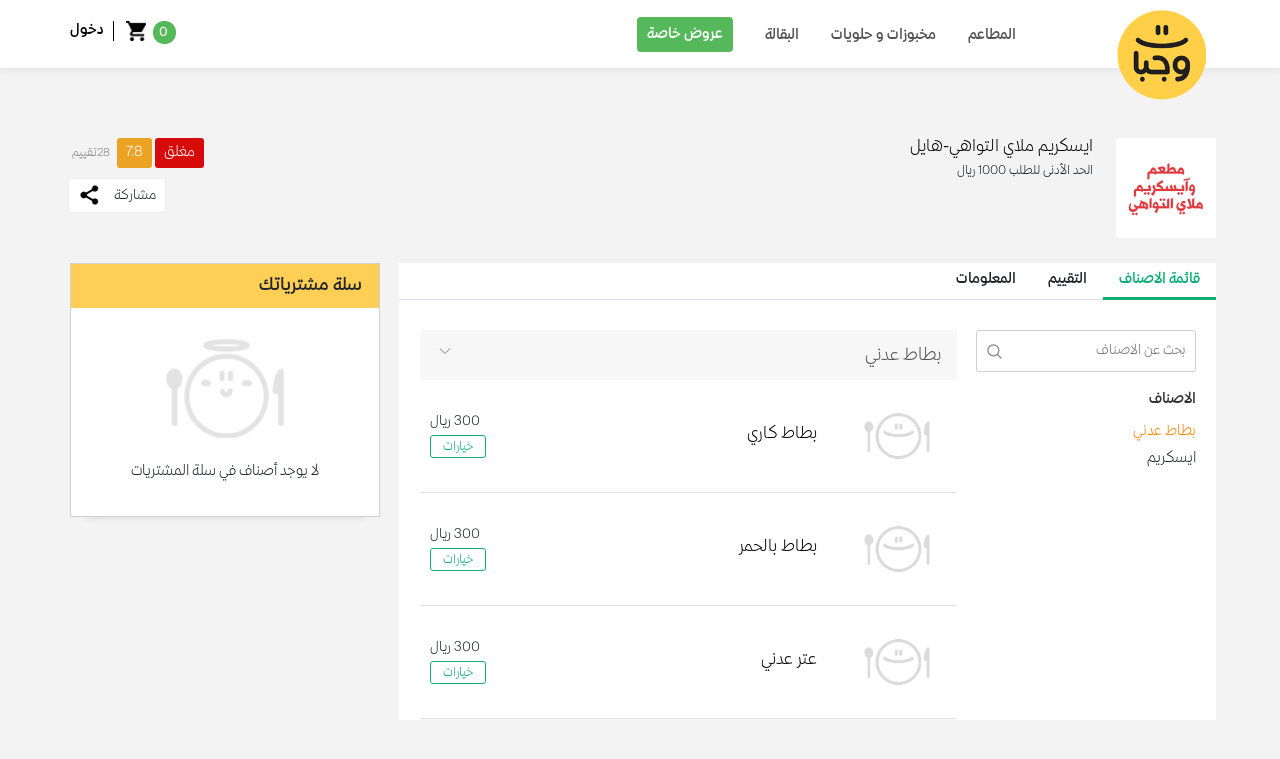

--- FILE ---
content_type: text/html; charset=UTF-8
request_url: https://wagbat.com/restaurants/view/altoahiicecreamhail
body_size: 11841
content:

<!DOCTYPE html>
<html xmlns="http://www.w3.org/1999/html">
<head><meta http-equiv="Content-Type" content="text/html; charset=utf-8">

                
    <title>وجبات | توصيل طلبات المطاعم والحلويات في اليمن - Wagbat</title>
    <meta name="viewport" content="width=device-width, initial-scale=1, maximum-scale=1, user-scalable=no"/>
    <link rel="shortcut icon" href="https://wagbat.com/assets/uploads/logo.png" type="image/x-icon">
    <link rel="icon" href="https://wagbat.com/assets/uploads/logo.png" type="image/x-icon">

    <meta name="theme-color" content="#ffd047">
                
    <link rel="canonical" href="https://wagbat.com"/>

    <meta name="description" content="تصفح قائمة المطاعم التي تقدم البيتزا، البرجر، المأكولات البحرية، اليمنية والشرقية والغربية على منصة وجبات.">
    <meta name="keywords" content="Wagbat, وجبات">

    <meta itemprop="name" content="وجبات | توصيل طلبات المطاعم والحلويات في اليمن">
    <meta itemprop="description" content="تصفح قائمة المطاعم التي تقدم البيتزا، البرجر، المأكولات البحرية، اليمنية والشرقية والغربية على منصة وجبات.">
    <meta itemprop="keywords" content="Wagbat, وجبات">
    <meta itemprop="image" content="https://wagbat.com/assets/images/share-image.jpg?v=1">

    <meta property="og:type" content="website">
    <meta property="og:site_name" content="وجبات | توصيل طلبات المطاعم والحلويات في اليمن">
    <meta property="og:url" content="https://wagbat.com">
    <meta property="og:title" content="وجبات | توصيل طلبات المطاعم والحلويات في اليمن">
    <meta property="og:description" content="تصفح قائمة المطاعم التي تقدم البيتزا، البرجر، المأكولات البحرية، اليمنية والشرقية والغربية على منصة وجبات.">
    <meta property="og:image" itemprop="image" content="https://wagbat.com/assets/images/share-image.jpg?v=1">
    <meta property="og:image:width" content="1920"/>
    <meta property="og:image:height" content="1080"/>
    <meta property="og:updated_time" content="1742280433"/>

    <meta name="twitter:card" content="summary_large_image">
    <meta name="twitter:url" content="https://wagbat.com">
    <meta name="twitter:title" content="وجبات | توصيل طلبات المطاعم والحلويات في اليمن">
    <meta name="twitter:description" content="تصفح قائمة المطاعم التي تقدم البيتزا، البرجر، المأكولات البحرية، اليمنية والشرقية والغربية على منصة وجبات.">
    <meta name="twitter:image" content="https://wagbat.com/assets/images/share-image.jpg?v=1">


            <link href="/assets/css-reset.css" rel="stylesheet" type="text/css"/>
    <link rel="stylesheet" href="/assets/bootstrap.min.css">
    <link rel="stylesheet" href="/assets/swiper.min.css">
    <link rel="stylesheet" href="/assets/datepicker.min.css"/>
    <link href="/assets/style.css?ver=5" rel="stylesheet" type="text/css"/>
    <link href="/assets/responsive.css?ver=12" rel="stylesheet" type="text/css"/>
    <style>
        .conform-rush-hour{
            pointer-events:none;background-color: #686868; cursor: not-allowed;
        }
        header > div > div.hamburger-menu.open .bar {
            position: fixed;
        }
            </style>
        <style>
        body {
            background-color: #f3f3f3;
        }
        .dish-container .addToCartButton button {
            display: block;padding: 0;
        }
        .dish-container .addToCartButton button img {
            display: block;
            width: 10px !important;
            height: 10px;
            margin: auto;
            padding: 0;
        }
        .cart-item-tooltip {

            font-size: 12px;
            background-color: #313131;
            font-size: 11px;
            color: white;
            width: 16px;
            height: 10px;
            text-align: center;
            padding: 8px 0;
            border-radius: 10px;
            line-height: 4px;
            cursor: pointer;
        }
        .dish-container .dishName p {
            color: #9c9c9c;
            margin: 10px 0 0;
        }
        .zoomLens {
            background-color: transparent !important;
            border: 0 !important;
        }

        .zoomWindowContainer > div {
            border: 1px solid rgb(211 211 211)!important;
            background-size: contain !important;
            background-position: center !important;
        }

        .zoomContainer {
            z-index: 10 !important;
        }



        .product-variants-container .pvo ul li input[type=radio]{
            display: none;
        }


        form.suggestions-form button {
            display: block;
            width: 100%;
            margin: 16px 0 0;
            padding: 10px;
            border: 1px solid #ffce54;
            background-color: #ffce54;
            color: black;
            font-weight: 700;
        }
        .counter-holder {
            position: relative;
        }

        .counter-holder span {
            position: absolute;
            left: 5px;
            bottom: 2px;
            font-size: 11px;
            color: #b5b5b5;
        }

        .counter-holder span.error {
            color: #f50017de;
        }
        form.suggestions-form textarea {
            display: block;
            width: 100%;
            min-height: 160px;
            max-height: 160px;
            overflow: hidden;
            resize: none;
            padding: 13px;
            background-color: white;
            position: relative;
            box-shadow: 0 14px 9px -16px #c1c1c1;
            border: 1px solid #d0d0d0;
            /* margin-top: 16px; */
        }

        form.suggestions-form h2 {
            font-size: 13px;
            margin: 16px 0 7px;
            font-size: 17px;
            font-family: wagbat-medium;
        }
        .suggestions-form {
            position: relative;
            margin-top: 20px;
        }

        .suggestions-trigger{
            display: block;
            width: 100%;
            margin: 16px 0;
            /* padding: 10px; */
            border: 0;
            /* background-color: #ffce54; */
            color: black;
            font-weight: 700;
            cursor: pointer;
            text-decoration: underline;
        }





        .loading.suggestions-form .loader {
            opacity: 1;
            visibility: visible;
        }

        .suggestions-form .loader img {
            width: 40px;
            position: absolute;
            left: 0;
            right: 0;
            bottom: 0;
            top: 0;
            margin: auto;
            text-align: center;
        }

        .suggestions-form .loader {
            position: absolute;
            left: 0;
            right: 0;
            bottom: 0;
            top: 0;
            margin: auto;
            background-color: rgba(0,0,0,.4);
            text-align: center;
            transition-duration: 0.3s;
            opacity: 0;
            visibility: hidden;
            z-index: 90;
        }

        .suggestions-alert .success {
            color: #55b85a;
        }

        .suggestions-alert .error {
            color: #dc3545;
        }
        .suggestions-alert {
            margin: 16px 0;
        }
        .suggestions-alert p {
            font-size: 14px;
        }
        .cart-item-tooltip.on span {
            opacity: 1;
            visibility: visible;
        }
        .cart-item-tooltip span {
            position: absolute;
            top: 0px;
            right: 80px;
            background-color: #313131;
            font-size: 11px;
            color: white;
            padding: 10px 10px;
            border-radius: 4px;
            max-width: 140px;
            line-height: 16px;
            transition-duration: 0.3s;
            opacity: 0;
            visibility: hidden;
        }
        .cart-item-tooltip span::after {content: "";width: 10px;height: 10px;position: absolute;right: 7px;bottom: -5px;background-color: #313131;transform: rotate(45deg);}
        .cart-items .item-container {
            position: relative;
        }

        @media only screen and (max-width:515px) {
            .product-variants-container .pvo ul li {
                width: 100%;
            }
        }
    </style>

        <script src="/assets/js/lazysizes.min.js"></script>
    <script src="/assets/js/ls.unveilhooks.min.js"></script>
</head>
<body>

    <div class="container-fluid">
        <section class="wrapper" id="overlay">
            <header>
                <div class="site-width">
                    <div class="hamburger-menu">
                        <div class="bar"></div>
                    </div>
                    <div class="logo">
                        <a href="https://wagbat.com/">
                            <img src="https://wagbat.com/assets/uploads/logo.png" alt="وجبات" class="w-100">
                                                                                </a>
                    </div>
                    <div class="menu">
                        <ul class="desktop">
                            <li><a href="https://wagbat.com/restaurants/allrestaurants" target="_self"> المطاعم</a></li>
                            <li><a href="https://wagbat.com/restaurants/bakery-and-sweets" target="_self">مخبوزات و حلويات</a></li>
                            <li><a href="https://wagbat.com/restaurants/shops" target="_self">البقالة</a></li>
                            <li class="user-and-promotions"><a href="https://wagbat.com/restaurants/restaurants-offer">عروض خاصة</a></li>
                        </ul>
                        <ul class="mobile">
                                                            <li><a href="https://wagbat.com/restaurants/allrestaurants">المطاعم</a></li>
                                <li><a href="https://wagbat.com/restaurants/bakery-and-sweets">مخبوزات و حلويات</a></li>
                                <li><a href="https://wagbat.com/restaurants/restaurants-offer">عروض خاصة</a></li>
                                <li><a href="https://wagbat.com/restaurants/shops">البقالة</a></li>
                                <li><a href="https://wagbat.com/privacy-policy">سياسة الخصوصية</a></li>
                                <li><a href="https://wagbat.com/terms-and-conditions">الشروط والأحكام</a></li>
                                <li><a href="https://wagbat.com/help/frequently-asked-questions">الاسئلة الشائعة</a></li>
                                <li><a href="https://wagbat.com/about">عن وجبات</a></li>
                                                    </ul>
                    </div>
                    <div class="account-cart-container">
                        <div class="cart">
                            <a href="#" class="toggle">
                                <label class="badge cartItemLength">
                                    <span>0</span>
                                    <i></i>
                                </label>
                            </a>
                        </div>
                        <div class="account">
                                                            <button class="" data-toggle="modal" data-target="#loginModal" href="https://wagbat.com/user/login">دخول </button>
                                                    </div>
                    </div>
                </div>
                <div class="site-width">
                    <div class="shopping-cart" id="shopping-cart">
                        



<div class="cart-container">
    <div class="cart-loader">
        <img class="loader" src="/assets/images/loader.gif">
    </div>
    <h2 class="cart-heading">سلة مشترياتك</h2>
    <div class="cart-total-top">
        <i class="close-cart close-btn"></i>
        <div class="shopping-cart-total">
                    </div>
    </div>
    <div class="cart-items">
                    <div class="empty-cart">
                <span>لا يوجد أصناف في سلة المشتريات</span>
            </div>
            </div>
</div>
                    </div>
                </div>
            </header>
            <main>
                
                        
    
        
                                        
                    
                




                                



    <section class="restaurantsPage site-width restaurantSinlgePage">
        <div class="restaurantNavigator">
            <div class="restaurantImage">
                <a href="https://wagbat.com/restaurants/view/altoahiicecreamhail">
                    <img class="w-100 lazyload" src="https://wagbat.com/assets/userphotos/altoahiicecreamhail/_x400/1967195/tawahihaiel.jpg?v=h696fd591ae4f68.62145514" alt="ايسكريم ملاي التواهي-هايل"/>
                </a>
            </div>
            <div class="restaurantDetails">
                <h2>ايسكريم ملاي التواهي-هايل</h2>
                                                    <label>الحد الأدنى للطلب 1000 ريال </label>
                            </div>
            <div class="restaurantRate">
                <div class="rate-container">
                                            <span><strong style="background-color: #d70a0a">مغلق</strong></span>
                                        <label>
                        <strong style="background-color: #eca222">7.8</strong>
                        <small>28تقييم</small>
                    </label>
                </div>
                <div class="share-container">
                    <h4>مشاركة </h4>
                    <div class="share">
                        <div class="share-icon">
                            <div class="line1"></div>
                            <div class="line2"></div>
                        </div>
                        <div class="share-menu">
                            <label>شارك عبر</label>
                            <ul>
                                <li>
                                    <a class="customer sharer" href="https://plus.google.com/share?url=/restaurants/view/altoahiicecreamhail" title="Share on Google Plus" target="_blank">جوجل بلس</a>
                                </li>
                                <li>
                                    <a class="customer sharer" href="https://www.facebook.com/sharer.php?u=/restaurants/view/altoahiicecreamhail" title="Share on Facebook" target="_blank">فيسبوك</a>
                                </li>
                                <li>
                                    <a class="customer sharer" target="_blank" href="https://twitter.com/share?url=/restaurants/view/altoahiicecreamhail&amp;text= وجبات لتوصيل الطعام - ايسكريم ملاي التواهي-هايل - صنعاء">تويتر</a>
                                </li>
                                <li>
                                    <a class="customer sharer" title="email" href="mailto:?subject=Great%20Restaurant&body=Body-goes-here">ايميل</a>
                                </li>
                            </ul>
                        </div>
                    </div>
                </div>

            </div>
        </div>
        <div class="restaurant-information" style="position: relative;">
            <div class="restauratn-content">
                <nav>
                    <div class="nav nav-tabs" id="nav-tab" role="tablist">
                        <a class="nav-item nav-link active" id="nav-dishes" data-toggle="tab" href="#dishes" role="tab" aria-controls="nav-dishes" aria-selected="true">قائمة الاصناف</a>
                        <a class="nav-item nav-link" id="nav-rating" data-toggle="tab" href="#rating" role="tab" aria-controls="nav-rating" aria-selected="false">التقييم</a>
                        <a class="nav-item nav-link" id="nav-information" data-toggle="tab" href="#information" role="tab" aria-controls="nav-information" aria-selected="false">المعلومات</a>
                    </div>
                </nav>
                <div class="tab-content" id="nav-tabContent">
                    <div class="tab-pane fade show active" id="dishes" role="tabpanel" aria-labelledby="nav-dishes-tab">

                        <div class="dishes">
                            <div class="dishes-filter">
                                                                <div class="cuisine-filter">
                                    <div class="search-form">
                                        <form class="form-validate" method="get" accept-charset="UTF-8">
                                            <input type="search" name="search" id="search" placeholder="بحث عن الاصناف"/>
                                            <span class="icon"><img src="[data-uri]"/></span>
                                        </form>
                                    </div>
                                    <div class="cuisine-list">
                                        <form class="form-validate" method="get" accept-charset="UTF-8">
                                            <h4>الاصناف </h4>
                                            <ul class="nav flex-column">
                                                
                                                                                                                                                                                                                <li class="option ">
                                                            <a class="nav-link active" href="#list1">بطاط عدني</a>
                                                        </li>
                                                                                                                                                                                                                                                                    <li class="option ">
                                                            <a class="nav-link " href="#list2">ايسكريم</a>
                                                        </li>
                                                                                                                                                </ul>
                                        </form>
                                    </div>
                                </div>

                            </div>
                            <div class="dishes-list">


                                <div id="accordion">
                                                                                                                                                                <div class="card" id="list1">
                                                <div class="card-header" id="productsBtn1">
                                                    <button class="btn btn-link" data-toggle="collapse" data-target="#products1" aria-expanded="true" aria-controls="productsBtn1">بطاط عدني</button>
                                                </div>
                                                <div id="products1" class="collapse show" aria-labelledby="productsBtn1">
                                                    <div class="card-body">

                                                        <ul>
                                                                                                                            <li class="dish-container">
                                                                    <div class="resImage">
                                                                        <img class="w-100 lazyload my-image  fade-box"
                                                                                                                                                                    src="https://wagbat.com/assets/images/not-found-apps-03.jpg"
                                                                                    data-zoom-image="https://wagbat.com/assets/images/not-found-apps-03.jpg"
                                                                                                                                                             alt="بطاط كاري"/>
                                                                    </div>
                                                                                                                                        <div class="dishName">
                                                                        <h2>
                                                                            بطاط كاري
                                                                            <p></p>

                                                                        </h2>

                                                                        <label class="currency">300 ريال</label>
                                                                    </div>


                                                                    <div class="addToCartButton" data-index="684803">
                                                                        <label class="currency">300 ريال</label>
                                                                        
                                                                                                                                                                                                                                    <button class="optionsTrigger" data-closed="1" data-toggle="modal" data-target="#add-to-cart684803">خيارات</button>

                                                                                                                                                                                                                        </div>
                                                                </li>
                                                                                                                            <li class="dish-container">
                                                                    <div class="resImage">
                                                                        <img class="w-100 lazyload my-image  fade-box"
                                                                                                                                                                    src="https://wagbat.com/assets/images/not-found-apps-03.jpg"
                                                                                    data-zoom-image="https://wagbat.com/assets/images/not-found-apps-03.jpg"
                                                                                                                                                             alt="بطاط بالحمر"/>
                                                                    </div>
                                                                                                                                        <div class="dishName">
                                                                        <h2>
                                                                            بطاط بالحمر
                                                                            <p></p>

                                                                        </h2>

                                                                        <label class="currency">300 ريال</label>
                                                                    </div>


                                                                    <div class="addToCartButton" data-index="684798">
                                                                        <label class="currency">300 ريال</label>
                                                                        
                                                                                                                                                                                                                                    <button class="optionsTrigger" data-closed="1" data-toggle="modal" data-target="#add-to-cart684798">خيارات</button>

                                                                                                                                                                                                                        </div>
                                                                </li>
                                                                                                                            <li class="dish-container">
                                                                    <div class="resImage">
                                                                        <img class="w-100 lazyload my-image  fade-box"
                                                                                                                                                                    src="https://wagbat.com/assets/images/not-found-apps-03.jpg"
                                                                                    data-zoom-image="https://wagbat.com/assets/images/not-found-apps-03.jpg"
                                                                                                                                                             alt="عتر عدني"/>
                                                                    </div>
                                                                                                                                        <div class="dishName">
                                                                        <h2>
                                                                            عتر عدني
                                                                            <p></p>

                                                                        </h2>

                                                                        <label class="currency">300 ريال</label>
                                                                    </div>


                                                                    <div class="addToCartButton" data-index="684792">
                                                                        <label class="currency">300 ريال</label>
                                                                        
                                                                                                                                                                                                                                    <button class="optionsTrigger" data-closed="1" data-toggle="modal" data-target="#add-to-cart684792">خيارات</button>

                                                                                                                                                                                                                        </div>
                                                                </li>
                                                                                                                    </ul>

                                                    </div>
                                                </div>
                                            </div>
                                                                                                                                                                                                        <div class="card" id="list2">
                                                <div class="card-header" id="productsBtn2">
                                                    <button class="btn btn-link" data-toggle="collapse" data-target="#products2" aria-expanded="true" aria-controls="productsBtn2">ايسكريم</button>
                                                </div>
                                                <div id="products2" class="collapse show" aria-labelledby="productsBtn2">
                                                    <div class="card-body">

                                                        <ul>
                                                                                                                            <li class="dish-container">
                                                                    <div class="resImage">
                                                                        <img class="w-100 lazyload my-image  fade-box"
                                                                                                                                                                    src="https://wagbat.com/assets/images/not-found-apps-03.jpg"
                                                                                    data-zoom-image="https://wagbat.com/assets/images/not-found-apps-03.jpg"
                                                                                                                                                             alt="ايسكريم فواكة"/>
                                                                    </div>
                                                                                                                                        <div class="dishName">
                                                                        <h2>
                                                                            ايسكريم فواكة
                                                                            <p></p>

                                                                        </h2>

                                                                        <label class="currency">400 ريال</label>
                                                                    </div>


                                                                    <div class="addToCartButton" data-index="5142338">
                                                                        <label class="currency">400 ريال</label>
                                                                        
                                                                                                                                                                                                                                    <button class="optionsTrigger" data-closed="1" data-toggle="modal" data-target="#add-to-cart5142338">خيارات</button>

                                                                                                                                                                                                                        </div>
                                                                </li>
                                                                                                                            <li class="dish-container">
                                                                    <div class="resImage">
                                                                        <img class="w-100 lazyload my-image  fade-box"
                                                                                                                                                                    src="https://wagbat.com/assets/images/not-found-apps-03.jpg"
                                                                                    data-zoom-image="https://wagbat.com/assets/images/not-found-apps-03.jpg"
                                                                                                                                                             alt="ايسكريم عدني"/>
                                                                    </div>
                                                                                                                                        <div class="dishName">
                                                                        <h2>
                                                                            ايسكريم عدني
                                                                            <p></p>

                                                                        </h2>

                                                                        <label class="currency">400 ريال</label>
                                                                    </div>


                                                                    <div class="addToCartButton" data-index="684785">
                                                                        <label class="currency">400 ريال</label>
                                                                        
                                                                                                                                                                                                                                    <button class="optionsTrigger" data-closed="1" data-toggle="modal" data-target="#add-to-cart684785">خيارات</button>

                                                                                                                                                                                                                        </div>
                                                                </li>
                                                                                                                            <li class="dish-container">
                                                                    <div class="resImage">
                                                                        <img class="w-100 lazyload my-image  fade-box"
                                                                                                                                                                    src="https://wagbat.com/assets/images/not-found-apps-03.jpg"
                                                                                    data-zoom-image="https://wagbat.com/assets/images/not-found-apps-03.jpg"
                                                                                                                                                             alt="ايسكريم مانجا"/>
                                                                    </div>
                                                                                                                                        <div class="dishName">
                                                                        <h2>
                                                                            ايسكريم مانجا
                                                                            <p></p>

                                                                        </h2>

                                                                        <label class="currency">400 ريال</label>
                                                                    </div>


                                                                    <div class="addToCartButton" data-index="684773">
                                                                        <label class="currency">400 ريال</label>
                                                                        
                                                                                                                                                                                                                                    <button class="optionsTrigger" data-closed="1" data-toggle="modal" data-target="#add-to-cart684773">خيارات</button>

                                                                                                                                                                                                                        </div>
                                                                </li>
                                                                                                                            <li class="dish-container">
                                                                    <div class="resImage">
                                                                        <img class="w-100 lazyload my-image  fade-box"
                                                                                                                                                                    src="https://wagbat.com/assets/images/not-found-apps-03.jpg"
                                                                                    data-zoom-image="https://wagbat.com/assets/images/not-found-apps-03.jpg"
                                                                                                                                                             alt="ايسكريم فراولة"/>
                                                                    </div>
                                                                                                                                        <div class="dishName">
                                                                        <h2>
                                                                            ايسكريم فراولة
                                                                            <p></p>

                                                                        </h2>

                                                                        <label class="currency">400 ريال</label>
                                                                    </div>


                                                                    <div class="addToCartButton" data-index="684767">
                                                                        <label class="currency">400 ريال</label>
                                                                        
                                                                                                                                                                                                                                    <button class="optionsTrigger" data-closed="1" data-toggle="modal" data-target="#add-to-cart684767">خيارات</button>

                                                                                                                                                                                                                        </div>
                                                                </li>
                                                                                                                            <li class="dish-container">
                                                                    <div class="resImage">
                                                                        <img class="w-100 lazyload my-image  fade-box"
                                                                                                                                                                    src="https://wagbat.com/assets/images/not-found-apps-03.jpg"
                                                                                    data-zoom-image="https://wagbat.com/assets/images/not-found-apps-03.jpg"
                                                                                                                                                             alt="ايسكريم شوكولاتة"/>
                                                                    </div>
                                                                                                                                        <div class="dishName">
                                                                        <h2>
                                                                            ايسكريم شوكولاتة
                                                                            <p></p>

                                                                        </h2>

                                                                        <label class="currency">400 ريال</label>
                                                                    </div>


                                                                    <div class="addToCartButton" data-index="684755">
                                                                        <label class="currency">400 ريال</label>
                                                                        
                                                                                                                                                                                                                                    <button class="optionsTrigger" data-closed="1" data-toggle="modal" data-target="#add-to-cart684755">خيارات</button>

                                                                                                                                                                                                                        </div>
                                                                </li>
                                                                                                                    </ul>

                                                    </div>
                                                </div>
                                            </div>
                                                                                                            </div>
                            </div>
                        </div>
                    </div>
                    <div class="tab-pane fade" id="rating" role="tabpanel" aria-labelledby="nav-rating-tab">
                        <div class="rating">
                            <h2>28تقييم للمطعم</h2>
                                                            <div class="review-container">
                                    <table>
                                        <tbody>
                                        <tr>
                                            <td>2021/12/24</td>
                                            <td>سحر مبارك</td>
                                        </tr>
                                        <tr>
                                            <td>
                                                <label>
                                                                                                            <strong style="background-color: #78af0c">10</strong>
                                                                                                        <small>سرعة</small>
                                                </label>
                                                <label>
                                                                                                            <strong style="background-color: #78af0c">10</strong>
                                                                                                        <small>الخدمات</small>
                                                </label>
                                                <label>
                                                                                                            <strong style="background-color: #78af0c">10</strong>
                                                                                                        <small>المذاق</small>
                                                </label>
                                            </td>
                                                                                    </tr>
                                        </tbody>
                                    </table>
                                </div>
                                                            <div class="review-container">
                                    <table>
                                        <tbody>
                                        <tr>
                                            <td>2021/12/06</td>
                                            <td>خالد الذيب</td>
                                        </tr>
                                        <tr>
                                            <td>
                                                <label>
                                                                                                            <strong style="background-color: #78af0c">10</strong>
                                                                                                        <small>سرعة</small>
                                                </label>
                                                <label>
                                                                                                            <strong style="background-color: #78af0c">10</strong>
                                                                                                        <small>الخدمات</small>
                                                </label>
                                                <label>
                                                                                                            <strong style="background-color: #78af0c">10</strong>
                                                                                                        <small>المذاق</small>
                                                </label>
                                            </td>
                                                                                            <td>
                                                    <div class="comment">اشكركم</div>
                                                </td>
                                                                                    </tr>
                                        </tbody>
                                    </table>
                                </div>
                                                            <div class="review-container">
                                    <table>
                                        <tbody>
                                        <tr>
                                            <td>2021/07/14</td>
                                            <td>عصام الهمداني</td>
                                        </tr>
                                        <tr>
                                            <td>
                                                <label>
                                                                                                            <strong style="background-color: #e6e26a">8</strong>
                                                                                                        <small>سرعة</small>
                                                </label>
                                                <label>
                                                                                                            <strong style="background-color: #78af0c">10</strong>
                                                                                                        <small>الخدمات</small>
                                                </label>
                                                <label>
                                                                                                            <strong style="background-color: #ec6522">6</strong>
                                                                                                        <small>المذاق</small>
                                                </label>
                                            </td>
                                                                                            <td>
                                                    <div class="comment">افضل شي الايس كريم وصلني بحالته الطبيعيه وممتازه</div>
                                                </td>
                                                                                    </tr>
                                        </tbody>
                                    </table>
                                </div>
                                                            <div class="review-container">
                                    <table>
                                        <tbody>
                                        <tr>
                                            <td>2021/05/29</td>
                                            <td>zeyad alareqi</td>
                                        </tr>
                                        <tr>
                                            <td>
                                                <label>
                                                                                                            <strong style="background-color: #d70a0a">4</strong>
                                                                                                        <small>سرعة</small>
                                                </label>
                                                <label>
                                                                                                            <strong style="background-color: #ec6522">6</strong>
                                                                                                        <small>الخدمات</small>
                                                </label>
                                                <label>
                                                                                                            <strong style="background-color: #78af0c">10</strong>
                                                                                                        <small>المذاق</small>
                                                </label>
                                            </td>
                                                                                    </tr>
                                        </tbody>
                                    </table>
                                </div>
                                                            <div class="review-container">
                                    <table>
                                        <tbody>
                                        <tr>
                                            <td>2021/05/17</td>
                                            <td>Lamis Mohaiam</td>
                                        </tr>
                                        <tr>
                                            <td>
                                                <label>
                                                                                                            <strong style="background-color: #78af0c">10</strong>
                                                                                                        <small>سرعة</small>
                                                </label>
                                                <label>
                                                                                                            <strong style="background-color: #78af0c">10</strong>
                                                                                                        <small>الخدمات</small>
                                                </label>
                                                <label>
                                                                                                            <strong style="background-color: #78af0c">10</strong>
                                                                                                        <small>المذاق</small>
                                                </label>
                                            </td>
                                                                                    </tr>
                                        </tbody>
                                    </table>
                                </div>
                                                            <div class="review-container">
                                    <table>
                                        <tbody>
                                        <tr>
                                            <td>2021/02/18</td>
                                            <td>ليان محمد</td>
                                        </tr>
                                        <tr>
                                            <td>
                                                <label>
                                                                                                            <strong style="background-color: #d70a0a">4</strong>
                                                                                                        <small>سرعة</small>
                                                </label>
                                                <label>
                                                                                                            <strong style="background-color: #ec6522">6</strong>
                                                                                                        <small>الخدمات</small>
                                                </label>
                                                <label>
                                                                                                            <strong style="background-color: #ec6522">6</strong>
                                                                                                        <small>المذاق</small>
                                                </label>
                                            </td>
                                                                                    </tr>
                                        </tbody>
                                    </table>
                                </div>
                                                            <div class="review-container">
                                    <table>
                                        <tbody>
                                        <tr>
                                            <td>2021/01/09</td>
                                            <td>طارق ابوبكر</td>
                                        </tr>
                                        <tr>
                                            <td>
                                                <label>
                                                                                                            <strong style="background-color: #e6e26a">8</strong>
                                                                                                        <small>سرعة</small>
                                                </label>
                                                <label>
                                                                                                            <strong style="background-color: #d70a0a">2</strong>
                                                                                                        <small>الخدمات</small>
                                                </label>
                                                <label>
                                                                                                            <strong style="background-color: #d70a0a">2</strong>
                                                                                                        <small>المذاق</small>
                                                </label>
                                            </td>
                                                                                    </tr>
                                        </tbody>
                                    </table>
                                </div>
                                                            <div class="review-container">
                                    <table>
                                        <tbody>
                                        <tr>
                                            <td>2020/11/26</td>
                                            <td>محمد ناشر سيف</td>
                                        </tr>
                                        <tr>
                                            <td>
                                                <label>
                                                                                                            <strong style="background-color: #ec6522">6</strong>
                                                                                                        <small>سرعة</small>
                                                </label>
                                                <label>
                                                                                                            <strong style="background-color: #ec6522">6</strong>
                                                                                                        <small>الخدمات</small>
                                                </label>
                                                <label>
                                                                                                            <strong style="background-color: #ec6522">6</strong>
                                                                                                        <small>المذاق</small>
                                                </label>
                                            </td>
                                                                                            <td>
                                                    <div class="comment">طلبت 2 سكريم العدني وواحد ابو المانجو 
وجابو الثلاثه ايسكريم العدني 
حتى ماتم الاتصال انه مش موجود</div>
                                                </td>
                                                                                    </tr>
                                        </tbody>
                                    </table>
                                </div>
                                                            <div class="review-container">
                                    <table>
                                        <tbody>
                                        <tr>
                                            <td>2020/09/25</td>
                                            <td>Abdulrhman Al-Kholani</td>
                                        </tr>
                                        <tr>
                                            <td>
                                                <label>
                                                                                                            <strong style="background-color: #d70a0a">3</strong>
                                                                                                        <small>سرعة</small>
                                                </label>
                                                <label>
                                                                                                            <strong style="background-color: #d70a0a">2</strong>
                                                                                                        <small>الخدمات</small>
                                                </label>
                                                <label>
                                                                                                            <strong style="background-color: #d70a0a">2</strong>
                                                                                                        <small>المذاق</small>
                                                </label>
                                            </td>
                                                                                            <td>
                                                    <div class="comment">الطلب ناقص
إن كانت مقصوده من المطعم فهي بذمتكم وإن كان سهو وخطأ سامحكم الله
بكل الاحوال كان من المفترض على المندوب التأكد من الطلب</div>
                                                </td>
                                                                                    </tr>
                                        </tbody>
                                    </table>
                                </div>
                                                            <div class="review-container">
                                    <table>
                                        <tbody>
                                        <tr>
                                            <td>2020/09/12</td>
                                            <td>abeer ghaleb</td>
                                        </tr>
                                        <tr>
                                            <td>
                                                <label>
                                                                                                            <strong style="background-color: #78af0c">10</strong>
                                                                                                        <small>سرعة</small>
                                                </label>
                                                <label>
                                                                                                            <strong style="background-color: #78af0c">10</strong>
                                                                                                        <small>الخدمات</small>
                                                </label>
                                                <label>
                                                                                                            <strong style="background-color: #78af0c">10</strong>
                                                                                                        <small>المذاق</small>
                                                </label>
                                            </td>
                                                                                    </tr>
                                        </tbody>
                                    </table>
                                </div>
                                                    </div>
                    </div>
                    <div class="tab-pane fade" id="information" role="tabpanel" aria-labelledby="nav-information-tab">
                        <div class="information">
                            <h2>ايسكريم ملاي التواهي-هايل</h2>
                            <div>
                                <h3 style="background-image: url('/assets/images/meals-icon.png')">الوجبات</h3>
                                                            </div>
                            <div>
                                <h3 style="background-image: url('/assets/images/work-hour-icon.png')">ساعات العمل</h3>
                                <div>
                                    <table>
                                                                                                                                                                                <tr>
                                                    <td>السبت</td>
                                                    <td>11:00  ص
                                                        -09:30 م
                                                                                                                                                            </td>
                                                </tr>
                                                                                                                                                                                                                            <tr>
                                                    <td>الأحد</td>
                                                    <td>11:00  ص
                                                        -09:30 م
                                                                                                                                                            </td>
                                                </tr>
                                                                                                                                                                                                                            <tr>
                                                    <td>الاثنين</td>
                                                    <td>11:00  ص
                                                        -09:30 م
                                                                                                                                                            </td>
                                                </tr>
                                                                                                                                                                                                                            <tr>
                                                    <td>الثلاثاء</td>
                                                    <td>11:00  ص
                                                        -09:30 م
                                                                                                                                                            </td>
                                                </tr>
                                                                                                                                                                                                                            <tr>
                                                    <td>الأربعاء</td>
                                                    <td>11:00  ص
                                                        -09:30 م
                                                                                                                                                            </td>
                                                </tr>
                                                                                                                                                                                                                            <tr>
                                                    <td>الخميس</td>
                                                    <td>11:00  ص
                                                        -09:30 م
                                                                                                                                                            </td>
                                                </tr>
                                                                                                                                                                                                                            <tr>
                                                    <td>الجمعة</td>
                                                    <td>12:00  م
                                                        -09:30 م
                                                                                                                                                            </td>
                                                </tr>
                                                                                                                        </table>
                                </div>
                            </div>
                                                                                                                                                                                                    <div>
                                <h3>زمن التوصيل</h3>
                                <p>0 دقيقة</p>
                            </div>
                                                                                                                                                                                                                                                                                                                                            </div>
                    </div>
                </div>
            </div>
            <div class="cart-restaurant-div">
                <div class="cc" data-id="0">
                    



<div class="cart-container">
    <div class="cart-loader">
        <img class="loader" src="/assets/images/loader.gif">
    </div>
    <h2 class="cart-heading">سلة مشترياتك</h2>
    <div class="cart-total-top">
        <i class="close-cart close-btn"></i>
        <div class="shopping-cart-total">
                    </div>
    </div>
    <div class="cart-items">
                    <div class="empty-cart">
                <span>لا يوجد أصناف في سلة المشتريات</span>
            </div>
            </div>
</div>
                </div>
                            </div>
        </div>
    </section>


    
                                            
                <div class="modal fade wagbatModal addcart" tabindex="-1" role="dialog" aria-labelledby="add-to-cart684803" aria-hidden="true" id="add-to-cart684803">
                    <div class="modal-dialog modal-dialog-centered">
                        <div class="modal-content">
                            <div class="modal-header">
                                <button class="modal-close open-login" data-dismiss="modal">&#10006;</button>
                            </div>
                            <div class="product-variants-container">
                                <form method="POST" accept-charset="UTF-8" class="add-to-cart-form">
                                    <input type="hidden" name="CRAFT_CSRF_TOKEN" value="yBXeFcwHg705pzlRohY98Tg4Tpuoyz9OdU_fugEtmM3jy03gFls3RKok53K_T_DPU-AOY_NeXIsVaC_8m_tyITw_r-hEdd2ozq4A1k8jdn0=">
                                    <input type="hidden" name="action" value="commerce/cart/update-cart">

                                    <div class="product-variant-title">
                                        <div class="product-name">
                                            <h4>بطاط كاري</h4>
                                                                                    </div>
                                        <div class="product-qty">
                                            <label class="increaseQtyAdd" data-pm="684803">&#x0002B;</label>
                                            <input type="text" class="multiQty" name="qty" value="1" placeholder="الكمية">
                                            <label class="decreaseQtyAdd" data-pm="684803">&#8722;</label>
                                        </div>
                                    </div>
                                                                                                            
                                                                            <div class="pvo">
                                            <h2>خيارات الطلب <small>( اختر 1 )</small></h2>
                                            <ul>
                                                                                                                                                        <li class="opt">
                                                        <input type="hidden" name="purchasables[0][options][bundleId]"  value="MjFmMzVjOWUzNGI4ZDk1Y2M1MjQ0M2E5MjdmZmQ2MTg0MmRiYTJmYg" class="bundleId">
                                                        <input type="hidden" name="purchasables[0][options][bundleName]"  value="بطاط كاري">
                                                        <input type="hidden" name="purchasables[0][options][purType]" value="200 جرام">
                                                        <input type="hidden" name="purchasables[0][note]" value="682906">
                                                        <input type="hidden" name="purchasables[0][qty]" value="1" class="multiQtyListener" data-purchasable="684805">
                                                        <input type="radio" name="purchasables[0][id]" checked value="684805" id="684805">
                                                        <label class="customRadioButton" for="684805"></label>
                                                        <label for="684805">200 جرام</label>
                                                        ( <label for="684805">300 ريال</label> )
                                                                                                            </li>
                                                                                                                                                        <li class="opt">
                                                        <input type="hidden" name="purchasables[0][options][bundleId]"  value="MjFmMzVjOWUzNGI4ZDk1Y2M1MjQ0M2E5MjdmZmQ2MTg0MmRiYTJmYg" class="bundleId">
                                                        <input type="hidden" name="purchasables[0][options][bundleName]"  value="بطاط كاري">
                                                        <input type="hidden" name="purchasables[0][options][purType]" value="250 جرام">
                                                        <input type="hidden" name="purchasables[0][note]" value="682906">
                                                        <input type="hidden" name="purchasables[0][qty]" value="1" class="multiQtyListener" data-purchasable="684806">
                                                        <input type="radio" name="purchasables[0][id]"  value="684806" id="684806">
                                                        <label class="customRadioButton" for="684806"></label>
                                                        <label for="684806">250 جرام</label>
                                                        ( <label for="684806">400 ريال</label> )
                                                                                                            </li>
                                                                                                                                                        <li class="opt">
                                                        <input type="hidden" name="purchasables[0][options][bundleId]"  value="MjFmMzVjOWUzNGI4ZDk1Y2M1MjQ0M2E5MjdmZmQ2MTg0MmRiYTJmYg" class="bundleId">
                                                        <input type="hidden" name="purchasables[0][options][bundleName]"  value="بطاط كاري">
                                                        <input type="hidden" name="purchasables[0][options][purType]" value="350 جرام">
                                                        <input type="hidden" name="purchasables[0][note]" value="682906">
                                                        <input type="hidden" name="purchasables[0][qty]" value="1" class="multiQtyListener" data-purchasable="684807">
                                                        <input type="radio" name="purchasables[0][id]"  value="684807" id="684807">
                                                        <label class="customRadioButton" for="684807"></label>
                                                        <label for="684807">350 جرام</label>
                                                        ( <label for="684807">500 ريال</label> )
                                                                                                            </li>
                                                                                            </ul>
                                        </div>
                                                                                                                                                <button type="submit">اضف الى الطلب</button>
                                </form>
                            </div>
                        </div>
                    </div>
                </div>
                            
                <div class="modal fade wagbatModal addcart" tabindex="-1" role="dialog" aria-labelledby="add-to-cart684798" aria-hidden="true" id="add-to-cart684798">
                    <div class="modal-dialog modal-dialog-centered">
                        <div class="modal-content">
                            <div class="modal-header">
                                <button class="modal-close open-login" data-dismiss="modal">&#10006;</button>
                            </div>
                            <div class="product-variants-container">
                                <form method="POST" accept-charset="UTF-8" class="add-to-cart-form">
                                    <input type="hidden" name="CRAFT_CSRF_TOKEN" value="yBXeFcwHg705pzlRohY98Tg4Tpuoyz9OdU_fugEtmM3jy03gFls3RKok53K_T_DPU-AOY_NeXIsVaC_8m_tyITw_r-hEdd2ozq4A1k8jdn0=">
                                    <input type="hidden" name="action" value="commerce/cart/update-cart">

                                    <div class="product-variant-title">
                                        <div class="product-name">
                                            <h4>بطاط بالحمر</h4>
                                                                                    </div>
                                        <div class="product-qty">
                                            <label class="increaseQtyAdd" data-pm="684798">&#x0002B;</label>
                                            <input type="text" class="multiQty" name="qty" value="1" placeholder="الكمية">
                                            <label class="decreaseQtyAdd" data-pm="684798">&#8722;</label>
                                        </div>
                                    </div>
                                                                                                            
                                                                            <div class="pvo">
                                            <h2>خيارات الطلب <small>( اختر 1 )</small></h2>
                                            <ul>
                                                                                                                                                        <li class="opt">
                                                        <input type="hidden" name="purchasables[0][options][bundleId]"  value="MjYwZWEzYjM5MDI3ZDIzMzU3Y2I2YmI3YTUxYTU5MWE0ODAwZThjNA" class="bundleId">
                                                        <input type="hidden" name="purchasables[0][options][bundleName]"  value="بطاط بالحمر">
                                                        <input type="hidden" name="purchasables[0][options][purType]" value="200 جرام">
                                                        <input type="hidden" name="purchasables[0][note]" value="682906">
                                                        <input type="hidden" name="purchasables[0][qty]" value="1" class="multiQtyListener" data-purchasable="684800">
                                                        <input type="radio" name="purchasables[0][id]" checked value="684800" id="684800">
                                                        <label class="customRadioButton" for="684800"></label>
                                                        <label for="684800">200 جرام</label>
                                                        ( <label for="684800">300 ريال</label> )
                                                                                                            </li>
                                                                                                                                                        <li class="opt">
                                                        <input type="hidden" name="purchasables[0][options][bundleId]"  value="MjYwZWEzYjM5MDI3ZDIzMzU3Y2I2YmI3YTUxYTU5MWE0ODAwZThjNA" class="bundleId">
                                                        <input type="hidden" name="purchasables[0][options][bundleName]"  value="بطاط بالحمر">
                                                        <input type="hidden" name="purchasables[0][options][purType]" value="250 جرام">
                                                        <input type="hidden" name="purchasables[0][note]" value="682906">
                                                        <input type="hidden" name="purchasables[0][qty]" value="1" class="multiQtyListener" data-purchasable="684801">
                                                        <input type="radio" name="purchasables[0][id]"  value="684801" id="684801">
                                                        <label class="customRadioButton" for="684801"></label>
                                                        <label for="684801">250 جرام</label>
                                                        ( <label for="684801">400 ريال</label> )
                                                                                                            </li>
                                                                                                                                                        <li class="opt">
                                                        <input type="hidden" name="purchasables[0][options][bundleId]"  value="MjYwZWEzYjM5MDI3ZDIzMzU3Y2I2YmI3YTUxYTU5MWE0ODAwZThjNA" class="bundleId">
                                                        <input type="hidden" name="purchasables[0][options][bundleName]"  value="بطاط بالحمر">
                                                        <input type="hidden" name="purchasables[0][options][purType]" value="350 جرام">
                                                        <input type="hidden" name="purchasables[0][note]" value="682906">
                                                        <input type="hidden" name="purchasables[0][qty]" value="1" class="multiQtyListener" data-purchasable="684802">
                                                        <input type="radio" name="purchasables[0][id]"  value="684802" id="684802">
                                                        <label class="customRadioButton" for="684802"></label>
                                                        <label for="684802">350 جرام</label>
                                                        ( <label for="684802">500 ريال</label> )
                                                                                                            </li>
                                                                                            </ul>
                                        </div>
                                                                                                                                                <button type="submit">اضف الى الطلب</button>
                                </form>
                            </div>
                        </div>
                    </div>
                </div>
                            
                <div class="modal fade wagbatModal addcart" tabindex="-1" role="dialog" aria-labelledby="add-to-cart684792" aria-hidden="true" id="add-to-cart684792">
                    <div class="modal-dialog modal-dialog-centered">
                        <div class="modal-content">
                            <div class="modal-header">
                                <button class="modal-close open-login" data-dismiss="modal">&#10006;</button>
                            </div>
                            <div class="product-variants-container">
                                <form method="POST" accept-charset="UTF-8" class="add-to-cart-form">
                                    <input type="hidden" name="CRAFT_CSRF_TOKEN" value="yBXeFcwHg705pzlRohY98Tg4Tpuoyz9OdU_fugEtmM3jy03gFls3RKok53K_T_DPU-AOY_NeXIsVaC_8m_tyITw_r-hEdd2ozq4A1k8jdn0=">
                                    <input type="hidden" name="action" value="commerce/cart/update-cart">

                                    <div class="product-variant-title">
                                        <div class="product-name">
                                            <h4>عتر عدني</h4>
                                                                                    </div>
                                        <div class="product-qty">
                                            <label class="increaseQtyAdd" data-pm="684792">&#x0002B;</label>
                                            <input type="text" class="multiQty" name="qty" value="1" placeholder="الكمية">
                                            <label class="decreaseQtyAdd" data-pm="684792">&#8722;</label>
                                        </div>
                                    </div>
                                                                                                            
                                                                            <div class="pvo">
                                            <h2>خيارات الطلب <small>( اختر 1 )</small></h2>
                                            <ul>
                                                                                                                                                        <li class="opt">
                                                        <input type="hidden" name="purchasables[0][options][bundleId]"  value="NjFmNTQ4MTZhYmY1ZDkwMDY3N2MwMjdkMThmZjI2Y2FiMWQ3M2UzMA" class="bundleId">
                                                        <input type="hidden" name="purchasables[0][options][bundleName]"  value="عتر عدني">
                                                        <input type="hidden" name="purchasables[0][options][purType]" value="200 جرام">
                                                        <input type="hidden" name="purchasables[0][note]" value="682906">
                                                        <input type="hidden" name="purchasables[0][qty]" value="1" class="multiQtyListener" data-purchasable="684794">
                                                        <input type="radio" name="purchasables[0][id]" checked value="684794" id="684794">
                                                        <label class="customRadioButton" for="684794"></label>
                                                        <label for="684794">200 جرام</label>
                                                        ( <label for="684794">300 ريال</label> )
                                                                                                            </li>
                                                                                                                                                        <li class="opt">
                                                        <input type="hidden" name="purchasables[0][options][bundleId]"  value="NjFmNTQ4MTZhYmY1ZDkwMDY3N2MwMjdkMThmZjI2Y2FiMWQ3M2UzMA" class="bundleId">
                                                        <input type="hidden" name="purchasables[0][options][bundleName]"  value="عتر عدني">
                                                        <input type="hidden" name="purchasables[0][options][purType]" value="250 جرام">
                                                        <input type="hidden" name="purchasables[0][note]" value="682906">
                                                        <input type="hidden" name="purchasables[0][qty]" value="1" class="multiQtyListener" data-purchasable="684795">
                                                        <input type="radio" name="purchasables[0][id]"  value="684795" id="684795">
                                                        <label class="customRadioButton" for="684795"></label>
                                                        <label for="684795">250 جرام</label>
                                                        ( <label for="684795">400 ريال</label> )
                                                                                                            </li>
                                                                                                                                                        <li class="opt">
                                                        <input type="hidden" name="purchasables[0][options][bundleId]"  value="NjFmNTQ4MTZhYmY1ZDkwMDY3N2MwMjdkMThmZjI2Y2FiMWQ3M2UzMA" class="bundleId">
                                                        <input type="hidden" name="purchasables[0][options][bundleName]"  value="عتر عدني">
                                                        <input type="hidden" name="purchasables[0][options][purType]" value="350 جرام">
                                                        <input type="hidden" name="purchasables[0][note]" value="682906">
                                                        <input type="hidden" name="purchasables[0][qty]" value="1" class="multiQtyListener" data-purchasable="684796">
                                                        <input type="radio" name="purchasables[0][id]"  value="684796" id="684796">
                                                        <label class="customRadioButton" for="684796"></label>
                                                        <label for="684796">350 جرام</label>
                                                        ( <label for="684796">500 ريال</label> )
                                                                                                            </li>
                                                                                            </ul>
                                        </div>
                                                                                                                                                <button type="submit">اضف الى الطلب</button>
                                </form>
                            </div>
                        </div>
                    </div>
                </div>
                                                
                <div class="modal fade wagbatModal addcart" tabindex="-1" role="dialog" aria-labelledby="add-to-cart5142338" aria-hidden="true" id="add-to-cart5142338">
                    <div class="modal-dialog modal-dialog-centered">
                        <div class="modal-content">
                            <div class="modal-header">
                                <button class="modal-close open-login" data-dismiss="modal">&#10006;</button>
                            </div>
                            <div class="product-variants-container">
                                <form method="POST" accept-charset="UTF-8" class="add-to-cart-form">
                                    <input type="hidden" name="CRAFT_CSRF_TOKEN" value="yBXeFcwHg705pzlRohY98Tg4Tpuoyz9OdU_fugEtmM3jy03gFls3RKok53K_T_DPU-AOY_NeXIsVaC_8m_tyITw_r-hEdd2ozq4A1k8jdn0=">
                                    <input type="hidden" name="action" value="commerce/cart/update-cart">

                                    <div class="product-variant-title">
                                        <div class="product-name">
                                            <h4>ايسكريم فواكة</h4>
                                                                                    </div>
                                        <div class="product-qty">
                                            <label class="increaseQtyAdd" data-pm="5142338">&#x0002B;</label>
                                            <input type="text" class="multiQty" name="qty" value="1" placeholder="الكمية">
                                            <label class="decreaseQtyAdd" data-pm="5142338">&#8722;</label>
                                        </div>
                                    </div>
                                                                                                            
                                                                            <div class="pvo">
                                            <h2>خيارات الطلب <small>( اختر 1 )</small></h2>
                                            <ul>
                                                                                                                                                        <li class="opt">
                                                        <input type="hidden" name="purchasables[0][options][bundleId]"  value="ODVhNzE2ZmNlNTdiNDI1NDc3ZDAwZTI4MjNkMzA5ZTE4Yjg4OWM3MQ" class="bundleId">
                                                        <input type="hidden" name="purchasables[0][options][bundleName]"  value="ايسكريم فواكة">
                                                        <input type="hidden" name="purchasables[0][options][purType]" value="كوب">
                                                        <input type="hidden" name="purchasables[0][note]" value="682906">
                                                        <input type="hidden" name="purchasables[0][qty]" value="1" class="multiQtyListener" data-purchasable="5142339">
                                                        <input type="radio" name="purchasables[0][id]" checked value="5142339" id="5142339">
                                                        <label class="customRadioButton" for="5142339"></label>
                                                        <label for="5142339">كوب</label>
                                                        ( <label for="5142339">400 ريال</label> )
                                                                                                            </li>
                                                                                                                                                        <li class="opt">
                                                        <input type="hidden" name="purchasables[0][options][bundleId]"  value="ODVhNzE2ZmNlNTdiNDI1NDc3ZDAwZTI4MjNkMzA5ZTE4Yjg4OWM3MQ" class="bundleId">
                                                        <input type="hidden" name="purchasables[0][options][bundleName]"  value="ايسكريم فواكة">
                                                        <input type="hidden" name="purchasables[0][options][purType]" value="200 جرام">
                                                        <input type="hidden" name="purchasables[0][note]" value="682906">
                                                        <input type="hidden" name="purchasables[0][qty]" value="1" class="multiQtyListener" data-purchasable="5142340">
                                                        <input type="radio" name="purchasables[0][id]"  value="5142340" id="5142340">
                                                        <label class="customRadioButton" for="5142340"></label>
                                                        <label for="5142340">200 جرام</label>
                                                        ( <label for="5142340">500 ريال</label> )
                                                                                                            </li>
                                                                                                                                                        <li class="opt">
                                                        <input type="hidden" name="purchasables[0][options][bundleId]"  value="ODVhNzE2ZmNlNTdiNDI1NDc3ZDAwZTI4MjNkMzA5ZTE4Yjg4OWM3MQ" class="bundleId">
                                                        <input type="hidden" name="purchasables[0][options][bundleName]"  value="ايسكريم فواكة">
                                                        <input type="hidden" name="purchasables[0][options][purType]" value="250 جرام">
                                                        <input type="hidden" name="purchasables[0][note]" value="682906">
                                                        <input type="hidden" name="purchasables[0][qty]" value="1" class="multiQtyListener" data-purchasable="5142341">
                                                        <input type="radio" name="purchasables[0][id]"  value="5142341" id="5142341">
                                                        <label class="customRadioButton" for="5142341"></label>
                                                        <label for="5142341">250 جرام</label>
                                                        ( <label for="5142341">600 ريال</label> )
                                                                                                            </li>
                                                                                                                                                        <li class="opt">
                                                        <input type="hidden" name="purchasables[0][options][bundleId]"  value="ODVhNzE2ZmNlNTdiNDI1NDc3ZDAwZTI4MjNkMzA5ZTE4Yjg4OWM3MQ" class="bundleId">
                                                        <input type="hidden" name="purchasables[0][options][bundleName]"  value="ايسكريم فواكة">
                                                        <input type="hidden" name="purchasables[0][options][purType]" value="350 جرام">
                                                        <input type="hidden" name="purchasables[0][note]" value="682906">
                                                        <input type="hidden" name="purchasables[0][qty]" value="1" class="multiQtyListener" data-purchasable="5142342">
                                                        <input type="radio" name="purchasables[0][id]"  value="5142342" id="5142342">
                                                        <label class="customRadioButton" for="5142342"></label>
                                                        <label for="5142342">350 جرام</label>
                                                        ( <label for="5142342">800 ريال</label> )
                                                                                                            </li>
                                                                                            </ul>
                                        </div>
                                                                                                                                                <button type="submit">اضف الى الطلب</button>
                                </form>
                            </div>
                        </div>
                    </div>
                </div>
                            
                <div class="modal fade wagbatModal addcart" tabindex="-1" role="dialog" aria-labelledby="add-to-cart684785" aria-hidden="true" id="add-to-cart684785">
                    <div class="modal-dialog modal-dialog-centered">
                        <div class="modal-content">
                            <div class="modal-header">
                                <button class="modal-close open-login" data-dismiss="modal">&#10006;</button>
                            </div>
                            <div class="product-variants-container">
                                <form method="POST" accept-charset="UTF-8" class="add-to-cart-form">
                                    <input type="hidden" name="CRAFT_CSRF_TOKEN" value="yBXeFcwHg705pzlRohY98Tg4Tpuoyz9OdU_fugEtmM3jy03gFls3RKok53K_T_DPU-AOY_NeXIsVaC_8m_tyITw_r-hEdd2ozq4A1k8jdn0=">
                                    <input type="hidden" name="action" value="commerce/cart/update-cart">

                                    <div class="product-variant-title">
                                        <div class="product-name">
                                            <h4>ايسكريم عدني</h4>
                                                                                    </div>
                                        <div class="product-qty">
                                            <label class="increaseQtyAdd" data-pm="684785">&#x0002B;</label>
                                            <input type="text" class="multiQty" name="qty" value="1" placeholder="الكمية">
                                            <label class="decreaseQtyAdd" data-pm="684785">&#8722;</label>
                                        </div>
                                    </div>
                                                                                                            
                                                                            <div class="pvo">
                                            <h2>خيارات الطلب <small>( اختر 1 )</small></h2>
                                            <ul>
                                                                                                                                                        <li class="opt">
                                                        <input type="hidden" name="purchasables[0][options][bundleId]"  value="MjY3MTM4NGMxOGM2NzliZjA3YTdkMmZjZTlkNTIwYjc4NjAyMjNmNQ" class="bundleId">
                                                        <input type="hidden" name="purchasables[0][options][bundleName]"  value="ايسكريم عدني">
                                                        <input type="hidden" name="purchasables[0][options][purType]" value="كوب">
                                                        <input type="hidden" name="purchasables[0][note]" value="682906">
                                                        <input type="hidden" name="purchasables[0][qty]" value="1" class="multiQtyListener" data-purchasable="684786">
                                                        <input type="radio" name="purchasables[0][id]" checked value="684786" id="684786">
                                                        <label class="customRadioButton" for="684786"></label>
                                                        <label for="684786">كوب</label>
                                                        ( <label for="684786">400 ريال</label> )
                                                                                                            </li>
                                                                                                                                                        <li class="opt">
                                                        <input type="hidden" name="purchasables[0][options][bundleId]"  value="MjY3MTM4NGMxOGM2NzliZjA3YTdkMmZjZTlkNTIwYjc4NjAyMjNmNQ" class="bundleId">
                                                        <input type="hidden" name="purchasables[0][options][bundleName]"  value="ايسكريم عدني">
                                                        <input type="hidden" name="purchasables[0][options][purType]" value="200 جرام">
                                                        <input type="hidden" name="purchasables[0][note]" value="682906">
                                                        <input type="hidden" name="purchasables[0][qty]" value="1" class="multiQtyListener" data-purchasable="684788">
                                                        <input type="radio" name="purchasables[0][id]"  value="684788" id="684788">
                                                        <label class="customRadioButton" for="684788"></label>
                                                        <label for="684788">200 جرام</label>
                                                        ( <label for="684788">500 ريال</label> )
                                                                                                            </li>
                                                                                                                                                        <li class="opt">
                                                        <input type="hidden" name="purchasables[0][options][bundleId]"  value="MjY3MTM4NGMxOGM2NzliZjA3YTdkMmZjZTlkNTIwYjc4NjAyMjNmNQ" class="bundleId">
                                                        <input type="hidden" name="purchasables[0][options][bundleName]"  value="ايسكريم عدني">
                                                        <input type="hidden" name="purchasables[0][options][purType]" value="250 جرام">
                                                        <input type="hidden" name="purchasables[0][note]" value="682906">
                                                        <input type="hidden" name="purchasables[0][qty]" value="1" class="multiQtyListener" data-purchasable="684789">
                                                        <input type="radio" name="purchasables[0][id]"  value="684789" id="684789">
                                                        <label class="customRadioButton" for="684789"></label>
                                                        <label for="684789">250 جرام</label>
                                                        ( <label for="684789">600 ريال</label> )
                                                                                                            </li>
                                                                                                                                                        <li class="opt">
                                                        <input type="hidden" name="purchasables[0][options][bundleId]"  value="MjY3MTM4NGMxOGM2NzliZjA3YTdkMmZjZTlkNTIwYjc4NjAyMjNmNQ" class="bundleId">
                                                        <input type="hidden" name="purchasables[0][options][bundleName]"  value="ايسكريم عدني">
                                                        <input type="hidden" name="purchasables[0][options][purType]" value="350 جرام">
                                                        <input type="hidden" name="purchasables[0][note]" value="682906">
                                                        <input type="hidden" name="purchasables[0][qty]" value="1" class="multiQtyListener" data-purchasable="684790">
                                                        <input type="radio" name="purchasables[0][id]"  value="684790" id="684790">
                                                        <label class="customRadioButton" for="684790"></label>
                                                        <label for="684790">350 جرام</label>
                                                        ( <label for="684790">800 ريال</label> )
                                                                                                            </li>
                                                                                            </ul>
                                        </div>
                                                                                                                                                <button type="submit">اضف الى الطلب</button>
                                </form>
                            </div>
                        </div>
                    </div>
                </div>
                            
                <div class="modal fade wagbatModal addcart" tabindex="-1" role="dialog" aria-labelledby="add-to-cart684773" aria-hidden="true" id="add-to-cart684773">
                    <div class="modal-dialog modal-dialog-centered">
                        <div class="modal-content">
                            <div class="modal-header">
                                <button class="modal-close open-login" data-dismiss="modal">&#10006;</button>
                            </div>
                            <div class="product-variants-container">
                                <form method="POST" accept-charset="UTF-8" class="add-to-cart-form">
                                    <input type="hidden" name="CRAFT_CSRF_TOKEN" value="yBXeFcwHg705pzlRohY98Tg4Tpuoyz9OdU_fugEtmM3jy03gFls3RKok53K_T_DPU-AOY_NeXIsVaC_8m_tyITw_r-hEdd2ozq4A1k8jdn0=">
                                    <input type="hidden" name="action" value="commerce/cart/update-cart">

                                    <div class="product-variant-title">
                                        <div class="product-name">
                                            <h4>ايسكريم مانجا</h4>
                                                                                    </div>
                                        <div class="product-qty">
                                            <label class="increaseQtyAdd" data-pm="684773">&#x0002B;</label>
                                            <input type="text" class="multiQty" name="qty" value="1" placeholder="الكمية">
                                            <label class="decreaseQtyAdd" data-pm="684773">&#8722;</label>
                                        </div>
                                    </div>
                                                                                                            
                                                                            <div class="pvo">
                                            <h2>خيارات الطلب <small>( اختر 1 )</small></h2>
                                            <ul>
                                                                                                                                                        <li class="opt">
                                                        <input type="hidden" name="purchasables[0][options][bundleId]"  value="NWNlYjFhMGE0NDRiMzIyMTMxOGZkM2I4NTkwYmVkOGEwZmMzODZhNg" class="bundleId">
                                                        <input type="hidden" name="purchasables[0][options][bundleName]"  value="ايسكريم مانجا">
                                                        <input type="hidden" name="purchasables[0][options][purType]" value="كوب">
                                                        <input type="hidden" name="purchasables[0][note]" value="682906">
                                                        <input type="hidden" name="purchasables[0][qty]" value="1" class="multiQtyListener" data-purchasable="684774">
                                                        <input type="radio" name="purchasables[0][id]" checked value="684774" id="684774">
                                                        <label class="customRadioButton" for="684774"></label>
                                                        <label for="684774">كوب</label>
                                                        ( <label for="684774">400 ريال</label> )
                                                                                                            </li>
                                                                                                                                                        <li class="opt">
                                                        <input type="hidden" name="purchasables[0][options][bundleId]"  value="NWNlYjFhMGE0NDRiMzIyMTMxOGZkM2I4NTkwYmVkOGEwZmMzODZhNg" class="bundleId">
                                                        <input type="hidden" name="purchasables[0][options][bundleName]"  value="ايسكريم مانجا">
                                                        <input type="hidden" name="purchasables[0][options][purType]" value="200 جرام">
                                                        <input type="hidden" name="purchasables[0][note]" value="682906">
                                                        <input type="hidden" name="purchasables[0][qty]" value="1" class="multiQtyListener" data-purchasable="684776">
                                                        <input type="radio" name="purchasables[0][id]"  value="684776" id="684776">
                                                        <label class="customRadioButton" for="684776"></label>
                                                        <label for="684776">200 جرام</label>
                                                        ( <label for="684776">500 ريال</label> )
                                                                                                            </li>
                                                                                                                                                        <li class="opt">
                                                        <input type="hidden" name="purchasables[0][options][bundleId]"  value="NWNlYjFhMGE0NDRiMzIyMTMxOGZkM2I4NTkwYmVkOGEwZmMzODZhNg" class="bundleId">
                                                        <input type="hidden" name="purchasables[0][options][bundleName]"  value="ايسكريم مانجا">
                                                        <input type="hidden" name="purchasables[0][options][purType]" value="250 جرام">
                                                        <input type="hidden" name="purchasables[0][note]" value="682906">
                                                        <input type="hidden" name="purchasables[0][qty]" value="1" class="multiQtyListener" data-purchasable="684777">
                                                        <input type="radio" name="purchasables[0][id]"  value="684777" id="684777">
                                                        <label class="customRadioButton" for="684777"></label>
                                                        <label for="684777">250 جرام</label>
                                                        ( <label for="684777">600 ريال</label> )
                                                                                                            </li>
                                                                                                                                                        <li class="opt">
                                                        <input type="hidden" name="purchasables[0][options][bundleId]"  value="NWNlYjFhMGE0NDRiMzIyMTMxOGZkM2I4NTkwYmVkOGEwZmMzODZhNg" class="bundleId">
                                                        <input type="hidden" name="purchasables[0][options][bundleName]"  value="ايسكريم مانجا">
                                                        <input type="hidden" name="purchasables[0][options][purType]" value="350 جرام">
                                                        <input type="hidden" name="purchasables[0][note]" value="682906">
                                                        <input type="hidden" name="purchasables[0][qty]" value="1" class="multiQtyListener" data-purchasable="684778">
                                                        <input type="radio" name="purchasables[0][id]"  value="684778" id="684778">
                                                        <label class="customRadioButton" for="684778"></label>
                                                        <label for="684778">350 جرام</label>
                                                        ( <label for="684778">800 ريال</label> )
                                                                                                            </li>
                                                                                            </ul>
                                        </div>
                                                                                                                                                <button type="submit">اضف الى الطلب</button>
                                </form>
                            </div>
                        </div>
                    </div>
                </div>
                            
                <div class="modal fade wagbatModal addcart" tabindex="-1" role="dialog" aria-labelledby="add-to-cart684767" aria-hidden="true" id="add-to-cart684767">
                    <div class="modal-dialog modal-dialog-centered">
                        <div class="modal-content">
                            <div class="modal-header">
                                <button class="modal-close open-login" data-dismiss="modal">&#10006;</button>
                            </div>
                            <div class="product-variants-container">
                                <form method="POST" accept-charset="UTF-8" class="add-to-cart-form">
                                    <input type="hidden" name="CRAFT_CSRF_TOKEN" value="yBXeFcwHg705pzlRohY98Tg4Tpuoyz9OdU_fugEtmM3jy03gFls3RKok53K_T_DPU-AOY_NeXIsVaC_8m_tyITw_r-hEdd2ozq4A1k8jdn0=">
                                    <input type="hidden" name="action" value="commerce/cart/update-cart">

                                    <div class="product-variant-title">
                                        <div class="product-name">
                                            <h4>ايسكريم فراولة</h4>
                                                                                    </div>
                                        <div class="product-qty">
                                            <label class="increaseQtyAdd" data-pm="684767">&#x0002B;</label>
                                            <input type="text" class="multiQty" name="qty" value="1" placeholder="الكمية">
                                            <label class="decreaseQtyAdd" data-pm="684767">&#8722;</label>
                                        </div>
                                    </div>
                                                                                                            
                                                                            <div class="pvo">
                                            <h2>خيارات الطلب <small>( اختر 1 )</small></h2>
                                            <ul>
                                                                                                                                                        <li class="opt">
                                                        <input type="hidden" name="purchasables[0][options][bundleId]"  value="YzlhOGNkOTY2MWUwOWMyNWRkMDkwN2MwYjU5YTMxNDY0NjIzNTNkYg" class="bundleId">
                                                        <input type="hidden" name="purchasables[0][options][bundleName]"  value="ايسكريم فراولة">
                                                        <input type="hidden" name="purchasables[0][options][purType]" value="كوب">
                                                        <input type="hidden" name="purchasables[0][note]" value="682906">
                                                        <input type="hidden" name="purchasables[0][qty]" value="1" class="multiQtyListener" data-purchasable="684768">
                                                        <input type="radio" name="purchasables[0][id]" checked value="684768" id="684768">
                                                        <label class="customRadioButton" for="684768"></label>
                                                        <label for="684768">كوب</label>
                                                        ( <label for="684768">400 ريال</label> )
                                                                                                            </li>
                                                                                                                                                        <li class="opt">
                                                        <input type="hidden" name="purchasables[0][options][bundleId]"  value="YzlhOGNkOTY2MWUwOWMyNWRkMDkwN2MwYjU5YTMxNDY0NjIzNTNkYg" class="bundleId">
                                                        <input type="hidden" name="purchasables[0][options][bundleName]"  value="ايسكريم فراولة">
                                                        <input type="hidden" name="purchasables[0][options][purType]" value="200 جرام">
                                                        <input type="hidden" name="purchasables[0][note]" value="682906">
                                                        <input type="hidden" name="purchasables[0][qty]" value="1" class="multiQtyListener" data-purchasable="684770">
                                                        <input type="radio" name="purchasables[0][id]"  value="684770" id="684770">
                                                        <label class="customRadioButton" for="684770"></label>
                                                        <label for="684770">200 جرام</label>
                                                        ( <label for="684770">500 ريال</label> )
                                                                                                            </li>
                                                                                                                                                        <li class="opt">
                                                        <input type="hidden" name="purchasables[0][options][bundleId]"  value="YzlhOGNkOTY2MWUwOWMyNWRkMDkwN2MwYjU5YTMxNDY0NjIzNTNkYg" class="bundleId">
                                                        <input type="hidden" name="purchasables[0][options][bundleName]"  value="ايسكريم فراولة">
                                                        <input type="hidden" name="purchasables[0][options][purType]" value="250 جرام">
                                                        <input type="hidden" name="purchasables[0][note]" value="682906">
                                                        <input type="hidden" name="purchasables[0][qty]" value="1" class="multiQtyListener" data-purchasable="684771">
                                                        <input type="radio" name="purchasables[0][id]"  value="684771" id="684771">
                                                        <label class="customRadioButton" for="684771"></label>
                                                        <label for="684771">250 جرام</label>
                                                        ( <label for="684771">600 ريال</label> )
                                                                                                            </li>
                                                                                                                                                        <li class="opt">
                                                        <input type="hidden" name="purchasables[0][options][bundleId]"  value="YzlhOGNkOTY2MWUwOWMyNWRkMDkwN2MwYjU5YTMxNDY0NjIzNTNkYg" class="bundleId">
                                                        <input type="hidden" name="purchasables[0][options][bundleName]"  value="ايسكريم فراولة">
                                                        <input type="hidden" name="purchasables[0][options][purType]" value="350 جرام">
                                                        <input type="hidden" name="purchasables[0][note]" value="682906">
                                                        <input type="hidden" name="purchasables[0][qty]" value="1" class="multiQtyListener" data-purchasable="684772">
                                                        <input type="radio" name="purchasables[0][id]"  value="684772" id="684772">
                                                        <label class="customRadioButton" for="684772"></label>
                                                        <label for="684772">350 جرام</label>
                                                        ( <label for="684772">800 ريال</label> )
                                                                                                            </li>
                                                                                            </ul>
                                        </div>
                                                                                                                                                <button type="submit">اضف الى الطلب</button>
                                </form>
                            </div>
                        </div>
                    </div>
                </div>
                            
                <div class="modal fade wagbatModal addcart" tabindex="-1" role="dialog" aria-labelledby="add-to-cart684755" aria-hidden="true" id="add-to-cart684755">
                    <div class="modal-dialog modal-dialog-centered">
                        <div class="modal-content">
                            <div class="modal-header">
                                <button class="modal-close open-login" data-dismiss="modal">&#10006;</button>
                            </div>
                            <div class="product-variants-container">
                                <form method="POST" accept-charset="UTF-8" class="add-to-cart-form">
                                    <input type="hidden" name="CRAFT_CSRF_TOKEN" value="yBXeFcwHg705pzlRohY98Tg4Tpuoyz9OdU_fugEtmM3jy03gFls3RKok53K_T_DPU-AOY_NeXIsVaC_8m_tyITw_r-hEdd2ozq4A1k8jdn0=">
                                    <input type="hidden" name="action" value="commerce/cart/update-cart">

                                    <div class="product-variant-title">
                                        <div class="product-name">
                                            <h4>ايسكريم شوكولاتة</h4>
                                                                                    </div>
                                        <div class="product-qty">
                                            <label class="increaseQtyAdd" data-pm="684755">&#x0002B;</label>
                                            <input type="text" class="multiQty" name="qty" value="1" placeholder="الكمية">
                                            <label class="decreaseQtyAdd" data-pm="684755">&#8722;</label>
                                        </div>
                                    </div>
                                                                                                            
                                                                            <div class="pvo">
                                            <h2>خيارات الطلب <small>( اختر 1 )</small></h2>
                                            <ul>
                                                                                                                                                        <li class="opt">
                                                        <input type="hidden" name="purchasables[0][options][bundleId]"  value="OTExM2MzM2UxN2E1N2Y3Y2Y3NmM4ZmEyNzAyODkzZjFkODFiYjZkNw" class="bundleId">
                                                        <input type="hidden" name="purchasables[0][options][bundleName]"  value="ايسكريم شوكولاتة">
                                                        <input type="hidden" name="purchasables[0][options][purType]" value="كوب">
                                                        <input type="hidden" name="purchasables[0][note]" value="682906">
                                                        <input type="hidden" name="purchasables[0][qty]" value="1" class="multiQtyListener" data-purchasable="684756">
                                                        <input type="radio" name="purchasables[0][id]" checked value="684756" id="684756">
                                                        <label class="customRadioButton" for="684756"></label>
                                                        <label for="684756">كوب</label>
                                                        ( <label for="684756">400 ريال</label> )
                                                                                                            </li>
                                                                                                                                                        <li class="opt">
                                                        <input type="hidden" name="purchasables[0][options][bundleId]"  value="OTExM2MzM2UxN2E1N2Y3Y2Y3NmM4ZmEyNzAyODkzZjFkODFiYjZkNw" class="bundleId">
                                                        <input type="hidden" name="purchasables[0][options][bundleName]"  value="ايسكريم شوكولاتة">
                                                        <input type="hidden" name="purchasables[0][options][purType]" value="200 جرام">
                                                        <input type="hidden" name="purchasables[0][note]" value="682906">
                                                        <input type="hidden" name="purchasables[0][qty]" value="1" class="multiQtyListener" data-purchasable="684757">
                                                        <input type="radio" name="purchasables[0][id]"  value="684757" id="684757">
                                                        <label class="customRadioButton" for="684757"></label>
                                                        <label for="684757">200 جرام</label>
                                                        ( <label for="684757">500 ريال</label> )
                                                                                                            </li>
                                                                                                                                                        <li class="opt">
                                                        <input type="hidden" name="purchasables[0][options][bundleId]"  value="OTExM2MzM2UxN2E1N2Y3Y2Y3NmM4ZmEyNzAyODkzZjFkODFiYjZkNw" class="bundleId">
                                                        <input type="hidden" name="purchasables[0][options][bundleName]"  value="ايسكريم شوكولاتة">
                                                        <input type="hidden" name="purchasables[0][options][purType]" value="250 جرام">
                                                        <input type="hidden" name="purchasables[0][note]" value="682906">
                                                        <input type="hidden" name="purchasables[0][qty]" value="1" class="multiQtyListener" data-purchasable="684758">
                                                        <input type="radio" name="purchasables[0][id]"  value="684758" id="684758">
                                                        <label class="customRadioButton" for="684758"></label>
                                                        <label for="684758">250 جرام</label>
                                                        ( <label for="684758">600 ريال</label> )
                                                                                                            </li>
                                                                                                                                                        <li class="opt">
                                                        <input type="hidden" name="purchasables[0][options][bundleId]"  value="OTExM2MzM2UxN2E1N2Y3Y2Y3NmM4ZmEyNzAyODkzZjFkODFiYjZkNw" class="bundleId">
                                                        <input type="hidden" name="purchasables[0][options][bundleName]"  value="ايسكريم شوكولاتة">
                                                        <input type="hidden" name="purchasables[0][options][purType]" value="350 جرام">
                                                        <input type="hidden" name="purchasables[0][note]" value="682906">
                                                        <input type="hidden" name="purchasables[0][qty]" value="1" class="multiQtyListener" data-purchasable="684760">
                                                        <input type="radio" name="purchasables[0][id]"  value="684760" id="684760">
                                                        <label class="customRadioButton" for="684760"></label>
                                                        <label for="684760">350 جرام</label>
                                                        ( <label for="684760">800 ريال</label> )
                                                                                                            </li>
                                                                                            </ul>
                                        </div>
                                                                                                                                                <button type="submit">اضف الى الطلب</button>
                                </form>
                            </div>
                        </div>
                    </div>
                </div>
                    
    


    <div class="modal fade wagbatModal" tabindex="-1" role="dialog" aria-labelledby="differentRest" aria-hidden="true" id="differentRest">
        <div class="modal-dialog modal-dialog-centered">
            <div class="modal-content">
                <div class="modal-header">
                    <button class="modal-close open-login" data-dismiss="modal">&#10006;</button>
                </div>
                <div class="differentRest-container">
                    <form method="POST" accept-charset="UTF-8">
                        <input type="hidden" name="CRAFT_CSRF_TOKEN" value="yBXeFcwHg705pzlRohY98Tg4Tpuoyz9OdU_fugEtmM3jy03gFls3RKok53K_T_DPU-AOY_NeXIsVaC_8m_tyITw_r-hEdd2ozq4A1k8jdn0=">
                        <input type="hidden" name="action" value="/oneapi/cart/clear-cart">
                        <input type="hidden" name="APIToken" value="FE5h0IVa8CAcvc5cydOE0D7C6NfiL1UR">
                        <h3>لديك بالفعل عناصر في سلة التسوق الخاصة بك من مطعم آخر</h3>
                        <p>هل تريد مسح السلة ؟</p>
                        <button type="submit">نعم</button>
                        <button type="reset">لا</button>
                    </form>
                </div>
            </div>
        </div>
    </div>


    <div class="modal fade wagbatModal" tabindex="-1" role="dialog" aria-labelledby="closedRest" aria-hidden="true" id="closedRest">
        <div class="modal-dialog modal-dialog-centered">
            <div class="modal-content">
                <div class="modal-header">
                    <button class="modal-close open-login" data-dismiss="modal">&#10006;</button>
                </div>
                <div class="closedRest-container">

                    <h3>عذرا، ايسكريم ملاي التواهي-هايل مغلق في الوقت الحالي  </h3>
                    <a href="/restaurants/allrestaurants">البحث عن مطاعم قريبة منك</a>
                    <button data-dismiss="modal">استمرار</button>

                </div>
            </div>
        </div>
    </div>

                

    <div id="mobile-cart">
        <div class="cart-phone-bar">
    <label>المجموع
        <span  class="tl">0 ريال</span>
        <span class="loader"><img class="loader" src="/assets/images/loader.gif"></span>
    </label>
    <a href="/restaurants/checkout">تنفيذ الطلب</a>
</div>    </div>

            </main>
                                                <footer>
                        <div class="site-width">
                            <section class="clearfix">
                                <div class="menus clearfix">
                                    <ul id="footer" class="nav">
                                                                                                                            <li class="first"><a href="https://wagbat.com/privacy-policy" title="سياسة الخصوصية">سياسة الخصوصية</a></li>
                                                                                    <li class="first"><a href="https://wagbat.com/terms-and-conditions" title="الشروط والأحكام">الشروط والأحكام</a></li>
                                                                                    <li class="first"><a href="https://wagbat.com/help/frequently-asked-questions" title="الاسئلة الشائعة">الاسئلة الشائعة</a></li>
                                                                                    <li class="first"><a href="https://wagbat.com/delivery-fees/" title="اسعار التوصيل">اسعار التوصيل</a></li>
                                                                                    <li class="first"><a href="https://wagbat.com/about" title="عن وجبات">عن وجبات</a></li>
                                                                                    <li class="first"><a href="https://wagbat.com/contact" title="بلغ عن مشكلة">بلغ عن مشكلة</a></li>
                                                                            </ul>
                                </div>
                                <section class="extraMenus">
                                    <div>
                                        <ul>
                                            <lh class="heading">المطاعم</lh>
                                                                                                                                        <li><a href="https://wagbat.com/restaurants/view/royalhadda">رويال بروستر الرويشان</a></li>
                                                                                            <li><a href="https://wagbat.com/restaurants/view/mdarbar">مومباي داربار - شارع بغداد</a></li>
                                                                                            <li><a href="https://wagbat.com/restaurants/view/fivefingers">فايف فنجرز - المركز الليبي</a></li>
                                                                                            <li><a href="https://wagbat.com/restaurants/view/starburger">ستار برجر الجزائر</a></li>
                                                                                            <li><a href="https://wagbat.com/restaurants/view/kababjimama">مطعم كبابجي ماما - حدة المدينة</a></li>
                                                                                        <li><a href="https://wagbat.com/restaurants/allrestaurants">كافة المطاعم</a></li>
                                        </ul>
                                    </div>
                                    <div>
                                        <ul>
                                            <lh class="heading">الأكثر طلباً</lh>
                                                                                                                                        <li>
                                                    <a href="https://wagbat.com/restaurants/view/royalhadda">( رويال بروستر الرويشان (سماش برجر</a>
                                                </li>
                                                                                            <li>
                                                    <a href="https://wagbat.com/restaurants/view/fivefingers">( فايف فنجرز - المركز الليبي (نودلز دجاج</a>
                                                </li>
                                                                                            <li>
                                                    <a href="https://wagbat.com/restaurants/view/shawaramania">( شاورمانيا على الحطب - شارع بغداد (شاورما عربي</a>
                                                </li>
                                                                                            <li>
                                                    <a href="https://wagbat.com/restaurants/view/dolce">( حلويات دولسي المركز الليبي (كريب رول محشي</a>
                                                </li>
                                                                                    </ul>
                                    </div>
                                    <div class="socials">
                                        <div class="footerContact ">
                                            <span class="heading">تابع عروض وأخبار وجبات على شبكات التواصل الإجتماعي</span>
                                            <ul class="clearfix sm">
                                                <li class="twitter"><a href="https://twitter.com/wagbatcom" target="_blank"></a></li>
                                                <li class="facebook"><a href="https://www.facebook.com/wagbatcom" target="_blank"></a></li>
                                                <li class="instagram"><a href="https://www.instagram.com/wagbatcom/" target="_blank"></a></li>
                                            </ul>
                                            <ul class="clearfix app">
                                                <li>
                                                    <a target="_blank" href='https://play.google.com/store/apps/details?id=com.wagbat&pcampaignid=MKT-Other-global-all-co-prtnr-py-PartBadge-Mar2515-1'><img alt='احصل عليه من Google Play'class="w-100" src='/assets/images/google-play-badge.png'/></a>
                                                </li>
                                                <li>
                                                    <a target="_blank" href='https://apps.apple.com/us/app/wagbat-%D9%88%D8%AC%D8%A8%D8%A7%D8%AA-food-delivery/id1437142224'><img alt='Apple store' src='/assets/images/apple-store--badge.png' class="w-100"/></a>
                                                </li>
                                            </ul>
                                            <span class="heading">تواصل معنا مباشرة عبر واتساب </span>
                                            <a class="whatsapp" href="https://api.whatsapp.com/send?phone=967738399000">738399000</a>
                                        </div>
                                    </div>
                                </section>
                                <div class="footer_bottom">
                                    <div>
                                        <p>تواصل مع خدمة العملاء للحصول على المساعدة عبر الرقم<a href="tel:01480350">01480350</a></p>
                                        <div class="tooltip">
                                            <div class="tooltip__content">
                                                <a href="tel:009671480350">01480350</a>
                                                <a href="tel:776033360">776033360</a>
                                                <a href="tel:713180180">713180180</a>
                                                <a href="tel:735180180">735180180</a>
                                            </div>
                                            <strong></strong>
                                        </div>
                                    </div>
                                    <div>
                                        <p>© 2026وجبات دوت كوم</p>
                                        <p style="    font-size: 13px;padding: 10px 0;" class="powered">تصميم وتطوير
                                            <a target="_blank" href="http://www.onegr.com?utm_source=ogwagbat&utm_medium=ogwagbatcom&utm_campaign=ogwagbatref" style="font-size: inherit;    display: inline-block;    color: #FF6100;">ون جرافكس</a>
                                        </p>
                                    </div>
                                </div>
                            </section>
                        </div>
                    </footer>
                                        <div class="modal fade wagbatModal" tabindex="-1" role="dialog" aria-labelledby="myLargeModalLabel" aria-hidden="true" id="loginModal">
                <div class="modal-dialog modal-dialog-centered">


                    <div class="modal-content">
                        <div class="modal-header">
                            <button class="modal-close open-login" data-dismiss="modal">&#10006;</button>
                            <div class="app-title">
                                <h2>الدخول الى حسابك</h2>
                            </div>
                        </div>
                        <div class="login-screen">
                            <form method="post" accept-charset="UTF-8" class="form-validate" data-validation-empty-msg="يرجى تعبئة الحقل">
                                <input type="hidden" name="CRAFT_CSRF_TOKEN" value="yBXeFcwHg705pzlRohY98Tg4Tpuoyz9OdU_fugEtmM3jy03gFls3RKok53K_T_DPU-AOY_NeXIsVaC_8m_tyITw_r-hEdd2ozq4A1k8jdn0=">
                                <input type="hidden" name="action" value="users/login">
                                <input type="hidden" name="redirect" value="8989734d9e44e03e7afbdbb818e81f42d2b920aca90c4ac58db575c162f3d64ehttps://wagbat.com/restaurants/view/altoahiicecreamhail">
                                <div class="input-container">
                                    <input type="text" class="required email" name="loginName" placeholder="البريد الإلكتروني" id="login-name" data-validation-msg="يرجى كتابة البريد الالكتروني بشكل صحيح"/>
                                </div>
                                <div class="input-container">
                                    <input type="password" class="required password" name="password" placeholder="كلمة المرور" id="login-pass" data-validation-msg="يرجى كتابة كلمة المرور بشكل صحيح"/>
                                </div>
                                                                <div class=" buttons">
                                    <p class="rest"><a href="https://wagbat.com/user/forgotpassword">نسيت كلمة المرور؟</a></p>
                                    <div class="input-container checkbox-container">
                                        <input type="checkbox" name="rememberMe" id="rememberMe" class="customCheckbox"/>
                                        <label for="rememberMe" class="customCheckboxLabel"></label>
                                        <label for="rememberMe">تذكرني</label>
                                    </div>
                                                                                                                                                                                                                    </div>
                                <button class="submitBtn" name="submit" type="submit" id="submit">تسجيل دخول</button>
                            </form>
                        </div>
                        <div class="new-account">
                            <h4 class="m0"><strong>عضو جديد</strong></h4>
                            <h6 class="signup-details">انظم لعائلة <b>وجبات</b> فلا انتظار اكثر عندما تكون جائعاً</h6>
                            <a class="registerBtn" href="/user/register">تسجيل</a>
                        </div>
                    </div>
                </div>
            </div>
        </section>
                    </div>

<!-- Google tag (gtag.js) -->
<script async src="https://www.googletagmanager.com/gtag/js?id=G-0G9175Z3HV"></script>
<script>
  window.dataLayer = window.dataLayer || [];
  function gtag(){dataLayer.push(arguments);}
  gtag('js', new Date());

  gtag('config', 'G-0G9175Z3HV');
</script>

<script src="/assets/js/jquery.min.js"></script>
<script src="/assets/js/datepicker.min.js"></script>
<script src="/assets/js/i18n/datepicker.en.js"></script>
<script src="/assets/js/jquery-scrolltofixed.js"></script>
<script src="/assets/js/popper.min.js"></script>
<script src="/assets/js/bootstrap.min.js"></script>
<script src="/assets/js/swiper.min.js"></script>
<script src="/assets/js/form.js?ver=10"></script>
<script src="/assets/js/global.js?ver=23"></script>
    <script src="/assets/js/jquery.elevateZoom-3.0.8.min.js"></script>

    <script>
        $(document).ready(function () {

            $('.my-image').elevateZoom({
                constrainType:"width",
                // constrainSize:520,
                zoomWindowWidth:520,
                zoomWindowHeight:416,
                zoomWindowPosition: 10
            });






            $(document).on("mouseenter",".cart-item-tooltip", function () {
                $(this).addClass("on");
            });
            $(document).on("mouseleave",".cart-item-tooltip", function () {
                $(this).removeClass("on");
            });


            $(document).on("keyup","#request-text", function () {
                var text = $("#request-text").val();
                if(text.length > 350){
                    $(".suggestion-counter").addClass("error");
                }else{
                    $(".suggestion-counter").removeClass("error");
                }
                $(".suggestion-counter").text(349 - (text.length - 1));
            });


            $(".suggestions-form").submit(function (e) {
                e.preventDefault();

                var text = $("#request-text").val();
                if(text.length > 350){
                    $(".suggestions-alert").html('<p class="error">يجب أن يحتوي النص على 350 حرفًا على الأكثر.</p>');
                }else{
                    var $form = $(this);
                    $form.addClass("loading");
                    $.ajax({
                        type: "POST",
                        dataType: 'json',
                        url: '',
                        data: $(this).serialize(),
                        success: function (response) {
                            $form.removeClass("loading");
                            if(response.success){
                                $(".suggestions-alert").html('<p class="success">شكرا لك ! </p>');
                                $("#request-text").val("");
                            }else{
                                $(".suggestions-alert").html('<p class="error">خطأ غير معروف. يرجى المحاولة لاحقا</p>');
                                $("#request-text").val("");
                            }
                        }
                    });
                }
            });


        });
    </script>
</body>
</html>

--- FILE ---
content_type: text/html; charset=UTF-8
request_url: https://wagbat.com/restaurants/cart
body_size: -243
content:




<div class="cart-container">
    <div class="cart-loader">
        <img class="loader" src="/assets/images/loader.gif">
    </div>
    <h2 class="cart-heading">سلة مشترياتك</h2>
    <div class="cart-total-top">
        <i class="close-cart close-btn"></i>
        <div class="shopping-cart-total">
                    </div>
    </div>
    <div class="cart-items">
                    <div class="empty-cart">
                <span>لا يوجد أصناف في سلة المشتريات</span>
            </div>
            </div>
</div>


--- FILE ---
content_type: text/css
request_url: https://wagbat.com/assets/style.css?ver=5
body_size: 24987
content:


@font-face {
    font-family: "wagbat-Light";
    src: url("fonts/wagbat-Light.eot") format('embedded-opentype'), url('fonts/wagbat-Light.woff') format('woff'), url('fonts/wagbat-Light.otf') format('opentype');
}

@font-face {
    font-family: "wagbat-Medium";
    src: url("fonts/wagbat-Medium.eot") format('embedded-opentype'), url('fonts/wagbat-Medium.woff') format('woff'), url('fonts/wagbat-Medium.otf') format('opentype');
}
body {
    background-color: #f3f3f3;
    position: relative;
    overflow-x: hidden;
    font-size: 14px;
    line-height: 1.3;
    font-family: "wagbat-Light";
    font-weight: 100;
    direction: rtl;
    text-align: right;
    /* overflow: hidden; */
}
.container-fluid {
    padding: 0;
}
a,
img {
    display: block
}

ul li {
    list-style: none
}

a {
    color: inherit
}
a:hover {
    color: black;
    text-decoration: none;
}

h1,
h2,
h3,
h4,
h5,
h6,
p,
strong {
    font-weight: 400
}

input {
    -webkit-appearance: none;
    -moz-appearance: none;
    appearance: none;
}
dl, ol, ul {
    margin: 0;
}
button,button:hover, button:active, button:focus,
input,input:hover, input:active, input:focus,
select,select:hover, select:active, select:focus,
textarea,textarea:hover, textarea:active, textarea:focus {
    outline: 0
}

.site-width {
    width: 90%;
    max-width: 1200px;
    margin: auto
}
header {
    top: 0;
    left: 0;
    width: 100%;
    background: #fff;
    -webkit-transition: .3s ease;
    -moz-transition: .3s ease;
    -o-transition: .3s ease;
    -ms-transition: .3s ease;
    transition: .3s ease;
    box-shadow: 0 0 0 0 rgba(0,0,0,.2), 0 -4px 13px 0 rgba(0,0,0,.19);
    -webkit-box-shadow: 0 0 0 0 rgba(0,0,0,.2), 0 -4px 13px 0 rgba(0,0,0,.19);
    z-index: 99;
}
header .site-width {
    display: table;
}
header > div > div {
    display: table-cell;
    vertical-align: middle;
    position: relative;
}

header,header .logo {
    height: 68px;
    position: relative;
}
header .logo {
    width: 110px;
    /* height: 110px; */
    float: right;
    transition: all .6s cubic-bezier(.19,1,.22,1);
    -webkit-transition: all .6s cubic-bezier(.19,1,.22,1);
    -moz-transition: all .6s cubic-bezier(.19,1,.22,1);
    -o-transition: all .6s cubic-bezier(.19,1,.22,1);
    -ms-transition: all .6s cubic-bezier(.19,1,.22,1);
    /* margin-top: 5px; */
}
header .logo a {
    width: 110px;
    /* height: 68px; */
    margin-top: 4px;
}
header li {
    float: right;
    margin-left: 2rem;
    /* display: inline-block; */
}
header li a {
    padding: 24.5px 0px;
    color: #535353;
    font-size: 14px;
    font-family: 'wagbat-Medium';
    line-height: 1.5;
    vertical-align: middle;
}


.user-and-promotions a {
    padding: 7px 10px;
    text-align: center;
    margin: 17px 0;
    border-radius: 4px;
    font-size: 14px;
}
section.promotionsPage .resNavigator strong {
    font-size: 22px;
}
.user-and-promotions a {
    background: #55b85a;
    color: #fff;
}
.account-cart-container {
    text-align: left;
    display: -webkit-flex;
    display: flex;
    float: left;
    vertical-align: middle;
    margin: 20px 0;
}

.account-cart-container i {
    float: left;
    margin-right: 7px;
    display: inline-block;
    z-index: 999;
    background: url(images/cart.png) center no-repeat;
    background-size: 20px;
    height: 20px;
    width: 20px;
}
.account-cart-container .badge {
    display: inline-block;
    font-size: 12px;
    line-height: 1;
    vertical-align: middle;
    white-space: nowrap;
    position: relative;
    color: #fff;
    text-align: center;
    padding: 0;
    margin: 0;
}
.account-cart-container .badge  span {
    position: absolute;
    z-index: 1;
    /* width: 100%; */
    top: 13px;
    right: 9px;
    margin: auto;
    /* display: table; */
    /* line-height: 0; */
    top: 0;
    bottom: 0;
    margin: auto;
    line-height: 25px;
}
.account-cart-container .badge:after {
    content: "";
    background-color: #55b85a;
    width: 23px;
    height: 23px;
    border-radius: 15px;
    left: 0;
    display: inline-block;
    top: 0;
    /* position: absolute; */
    /* z-index: -1; */
}


.account-cart-container  .toggle {
    float: right;
    display: inline-block;
    padding-left: 5px;
}
.account-cart-container > div {
    display: inline-block;
    vertical-align: middle;
}

.account-cart-container .account button {
    border-right: 1px solid #000;
    padding-right: 10px;
    margin-right: 7px;
}
.account-cart-container .account button {
    font-family: wagbat-Medium;
    /* line-height: 1.5; */
    background-color: transparent;
    border: 0;
    border-right: 1px solid #000;
}
footer {
    padding-bottom: 30px;
background-color: white;
}

footer section .menus {
    border-top: 1px solid #ccc;
    border-bottom: 1px solid #ccc;
    padding: 30px 0;
}
footer section .menus>ul {
    display: flex;
    display: -webkit-flex;
    justify-content: space-between;
}
footer section .menus li a {
    font-size: 14px;
    color: #747474;
    display: block;
    text-align: center;
}



footer section .extraMenus {
    padding: 30px 0;
    display: flex;
    display: -webkit-flex;
    justify-content: space-between;
}
footer section .extraMenus>* {
    width: 33%;
}
footer .heading {
    font-size: 14px;
    color: #000;
    padding: 18px 0;
    display: block;
}
footer section .extraMenus ul:not(.sm) li {
    color: grey;
    padding: 6px 0;
    direction: ltr;
    font-size: 14px;
}
.footerContact {
    color: #444;
    font-size: 20px;
}


footer .heading {
    font-size: 14px;
    color: #000;
    padding: 18px 0;
    display: block;
}
.page_content, footer .heading, footer .socials .desktop a {
    font-family: wagbat-Medium;
}
footer .socials ul {
    padding: 0;
}
footer .socials li {
    margin-left: 10px;
    background: #747474;
    border-radius: 50%;
    padding: 8px;
    float: none;
    display: inline-block;
}

footer .socials li a {
    display: block;
    width: 23px;
    height: 23px;
    background-position: center;
    background-repeat: no-repeat;
    text-decoration: none;
    overflow: hidden;
    text-indent: 50px;
    margin: auto;
    background-size: 20px;
}
footer .socials li.facebook a {
    background-image: url([data-uri]);
}
footer .socials li.twitter a {
    background-image: url([data-uri]);
}
footer .socials li.instagram a {
    background-image: url([data-uri]);
}
.footerContact .whatsapp {
    -webkit-transition: all .5s ease;
    transition: all .5s ease;
    background: url(images/whatsapp.png) right 5px no-repeat;
    background-size: 40px;
    padding: 10px 50px 10px 0;
    font-size: 28px!important;
    line-height: 1.5;
    color: #00a956;
}
footer .app li a {
    display: block;
    width: 100%;
    height: auto;
    vertical-align: middle;
    -webkit-transition: all .4s ease;
    -moz-transition: all .4s ease;
    -ms-transition: all .4s ease;
    -o-transition: all .4s ease;
    transition: all .4s ease;
}
footer .app li {
    width: 47%;
    margin: 1%;
    padding: 0!important;
    border-radius: 0;
    vertical-align: middle;
    background: 0 0;
}
.clearfix:after {
    content: ".";
    display: block;
    clear: both;
    visibility: hidden;
    line-height: 0;
    height: 0;
    overflow: hidden;
}
footer .app {
    margin: 40px 0;
    direction: rtl;
    max-width: 300px;
}














.footer_bottom {
    display: flex;
    display: -webkit-flex;
    justify-content: space-between;
    border-top: 1px solid #ccc;
    padding-top: 20px;
    color: #747474;
    line-height: 1;
    font-size: 14px;
}
.footer_bottom>div:first-child {
    display: flex;
    display: -webkit-flex;
    text-align: right;
}
.footer_bottom p a {
    display: inline;
    font-size: 19px;
    margin: 0 10px;
    vertical-align: middle;
    font-family: wagbat-Medium;
}
.footer_bottom p{
    margin: 0;
}
.footer_bottom .tooltip {
    position: relative;
    height: 20px;
}
.footer_bottom .tooltip__content {
    background: #fff;
    padding: 25px;
    box-shadow: 0 50px 100px rgba(50,50,93,.1), 0 15px 35px rgba(50,50,93,.15), 0 5px 15px rgba(0,0,0,.1);
    border-radius: 4px;
    position: absolute;
    bottom: 0;
    opacity: 0;
    right: -92px;
    margin: auto;
    width: 150px;
    text-align: left;
    -webkit-transition: all .4s ease;
    -moz-transition: all .4s ease;
    -ms-transition: all .4s ease;
    -o-transition: all .4s ease;
    transition: all .4s ease;
    pointer-events: none;
}
.tooltip__content:before {
    border-color: #fff transparent transparent;
    border-width: 10px;
    left: 50%;
    margin-left: -10px;
    position: absolute;
    bottom: -20px;
    width: 0;
}
.tooltip__content a {
    padding: 5px 0;
    direction: ltr;
    text-align: center;
    font-size: 16px;
    margin: 0 10px;
    vertical-align: middle;
    letter-spacing: .5px;
    font-family: wagbat-Medium;
}
.wagbatModal .modal-header {
    background-color: white;
    padding: 10px;
    border-radius: 0;
    border: 0;
}

.wagbatModal .modal-header .modal-close {
    position: absolute;
    background-color: transparent;
    border: 0;
    top: 16px;
    opacity: 0.3;
}

.wagbatModal .modal-header .app-title {
    width: 100%;
    color: #777;
    padding-top: 45px;
}

.wagbatModal .modal-header .app-title h2 {
    font-size: 25px;
    font-family: wagbat-Medium;
    text-align: center;
}

div#loginModal .modal-dialog {
    max-width: 400px;
}

.wagbatModal  .modal-content {
    border-radius: 0;
    border: 0;
    /* padding: 10px 30px; */
}

.input-container {
    margin-bottom: 11px;
}

.input-container input {
    background: #ffffff;
    padding: 12px;
    color: #79889a;
    width: 100%;
    box-sizing: border-box;
    font-size: 15px;
    outline: 0;
    border: 1px solid #cacaca;
    -webkit-box-shadow: inset 0 2px 5px -2px rgba(123, 123, 123, 0.4);
    -moz-box-shadow: inset 0 2px 5px -2px rgba(123, 123, 123, 0.4);
    box-shadow: inset 0 2px 5px -2px rgba(123, 123, 123, 0.4);
}
.has-error{

    border-color: #bf0000 !important;
}
.error{

    color: #bf0000;

    margin-top: 10px;
}
.buttons {
    margin: 16px 0px;
    /* background-color: red; */
}

.input-container input[type=checkbox] {
    display: none;
}

.input-container input[type=checkbox] + label.customCheckboxLabel {
    width: 19px;
    height: 19px;
    /* background-color: red; */
    display: inline-block;
    margin-left: 6px;
    border: 2px solid #d0d0d0;
    text-align: center;
    transition-duration: 0.3s;
    position: relative;
    z-index: 0;
    border-radius: 3px;
}

.input-container .checkbox-container {}

.input-container.checkbox-container label {
    display: inline-block;
    vertical-align: middle;
    line-height: 16px;
    margin-bottom: 0;
    font-size: 13px;
}

.buttons > * {
    width: 49%;
    display: inline-block;
    vertical-align: middle;
    margin: 0;
    font-size: 14px;
}

.buttons > *:last-child {
    text-align: left;
}

.login-screen .submitBtn {
    border: 2px solid transparent;
    background: #55b85a;
    color: #fff;
    font-size: 16px;
    line-height: 25px;
    padding: 10px 0;
    text-shadow: none;
    border-radius: 3px;
    box-shadow: none;
    transition: .25s;
    display: block;
    width: 100%;
    margin: 0 auto;
    cursor: pointer;
}

.new-account {
    background-color: #f5f5f5;
    text-align: center;
    display: -webkit-box;
    display: -ms-flexbox;
    display: flex;
    -webkit-box-align: center;
    -ms-flex-align: center;
    align-items: center;
    -webkit-box-pack: center;
    -ms-flex-pack: center;
    justify-content: center;
    -webkit-box-orient: vertical;
    -ms-flex-direction: column;
    flex-direction: column;
    border-radius: 0 0 10px 10px;
    border-top: 1px solid #e5e5e5;
    padding: 20px 30px;
    margin-top: 8px;
}

.new-account h4 {
    font-size: 18px;
    display: block;
    font-family: wagbat-Medium;
    color: #676767;
    margin-bottom: 0;
}

.new-account h6 {
    max-width: 250px;
    line-height: 17px;
    color: #585858;
    margin-top: 10px;
    margin-bottom: 10px;
    font-size: 14px;
    line-height: 24px;
}

.new-account a {
    border: 2px solid transparent;
    background: #f9f9f9;
    color: #fff;
    line-height: 25px;
    padding: 10px 0;
    text-shadow: none;
    border-radius: 3px;
    box-shadow: none;
    transition: .25s;
    display: block;
    width: 100%;
    margin: 0 auto;
    cursor: pointer;
    font-size: 15px;
    background: #3498DB;
}

.login-screen {
    padding: 10px 30px;
}

.new-account a:hover {}

.new-account a:hover, .login-screen .submitBtn:hover {
    opacity: 0.8;
}




.input-container input[type=checkbox]:checked + label.customCheckboxLabel {
    background-color: #55b85a;
    border-color: #55b85a;
}

.input-container input[type=checkbox] + label.customCheckboxLabel::before {
    content: '';
    position: absolute;
    top: 0;
    right: 0;
    font-size: 15px;
    /* line-height: .8; */
    /* color: #fff; */
    -webkit-transition: all .2s;
    -moz-transition: all .2s;
    transition: all .2s;
    height: 100%;
    width: 100%;
    display: block;
    z-index: 1111;
    background-image: url('[data-uri]');
    background-position: center;
    background-repeat: no-repeat;
    background-size: 12px;
}
.account-cart-container .account {}

.account-cart-container .account .dropdown {}

.account-cart-container .account .dropdown .dropdown-content {
    background-color: red;
    left: -10px;
    position: absolute;
    padding: 0;
    -webkit-transition: all .25s ease;
    -moz-transition: all .25s ease;
    -ms-transition: all .25s ease;
    -o-transition: all .25s ease;
    transition: all .25s ease;
    list-style-type: none;
    top: 15px;
    margin: 0;
    opacity: 0;
    visibility: hidden;
    text-indent: 10px;
    line-height: 32px;
    background-color: #fff;
    border: 1px solid #efefef;
    width: 200px;
    z-index: 9;
}
.account-cart-container .account .dropdown .dropdown-content.open {
    opacity: 1;
    visibility: visible;
    top: 30px;
}
.account-cart-container .account .dropdown .dropdown-content a {
    padding: 7px 0;
    font-size: 13px;
    font-family: wagbat-Light;
    display: block;
    color: #333;
    width: 100%;
}
.account-cart-container .account .dropdown .dropdown-content a:hover{
    background-color: #0000000d;
}
.account-cart-container .account .dropdown .dropdown-content li:last-child a {
    color: red;
}
.account-cart-container .account .dropdown .dropdown-text {
    cursor: pointer;
    border-radius: 3px;
    width: 100%;
    padding: 5px 8px;
    box-sizing: border-box;
    line-height: 1;
    /* background-color: red; */
}

.account-cart-container .account .dropdown .dropdown-content li {
    float: none;
    text-align: right;
    width: 100%;
    /* background-color: red; */
}
.account-cart-container .account .dropdown .dropdown-text:after {
    content: '';
    width: 0;
    height: 0;
    border-style: solid;
    border-width: 5px 4px 0;
    border-color: #555 transparent transparent;
    display: inline-block;
    margin-right: 6px;
}
section.indexCover {
    padding-top: 160px;
    padding-bottom: 325px;
    background-size: cover;
    background-position: center;
}

.index-headline {
    padding: 20px 0;
}

.index-headline h1 {
    font-size: 25px;
    font-family: wagbat-Medium;
    text-align: center;
    color: white;
    margin: 0;
}

.search-form {
    max-width: 674px;
    margin: auto;
    border-radius: 3px;
}

.search-form .search-container {
    /* background-color: red; */
    display: inline-block;
    text-align: center;
    margin: auto;
    position: relative;
    vertical-align: middle;
    height: 54px;
    float: right;
}

.search-form .search-container.searchSelect {
    width: 30%;
    /* padding: 0 16px; */
    background-color: white;
    /* border-left: 1px solid #d0d0d0; */
}

.search-form .search-container.searchInput {
    width: 50%;
}

.search-form .search-container.searchBtn {
    width: 20%;
}

.search-container.searchBtn button {
    background: #f9c327;
    border: none;
    display: block;
    width: 100%;
    color: #000;
    cursor: pointer;
    height: 54px;
    font-size: 14px;
    -webkit-transition: all .4s;
    -moz-transition: all .4s;
    -ms-transition: all .4s;
    -o-transition: all .4s;
    transition: all .4s;
    border-radius: 0;
    font-family: wagbat-medium;
}

.search-form .search-container.searchInput input {
    width: 100%;
    border: 0;
    height: 100%;
    padding: 0 16px;
    font-size: 14px;
}

.search-form .search-container.searchSelect select {
    height: 100%;
    border: 0;
    border-radius: 0;
    /* background-color: red; */
    width: 95%;
    font-size: 14px;
}
section.index-login-container  .left-column {
    float: left;
    width: calc(100% - 350px);
    padding: 0 20px;
}

section.index-login-container  .left-column.top {
    width: 100%;
    padding-bottom: 30px;
    margin-bottom: 30px;
    border-bottom: 1px solid #e8ebf0;
}

section.index-login-container  .left-column h2 {
    color: #c8c8c8;
    font-size: 35px;
    padding: 15px 0;
    text-align: center;
}

section.index-login-container  .left-column p {
    margin: auto;
    max-width: 800px;
    font-size: 18px;
    color: #565656;
    text-align: center;
}

section.index-login-container .left-column .order-process {
    padding-top: 20px;
    padding-bottom: 10px;
    max-width: 800px;
    margin: auto;
}

section.index-login-container .left-column .order-process li {
    width: 31%;
    display: inline-block;
    text-align: right;
    font-size: 20px;
    position: relative;
    /* border: 1px solid red; */
}

section.index-login-container .left-column .order-process li i {
    display: block;
    height: 110px;
    background-size: 100px;
    background-repeat: no-repeat;
    background-position: right center;
}
section.index-login-container .order-process li:after {
    content: '';
    position: absolute;
    top: 0;
    bottom: 0;
    margin: auto;
    left: 0;
    background: url(images/next-step.png) left no-repeat;
    background-size: contain;
    height: 100%;
    width: 65px;
}
section.index-login-container .left-column .order-process li:last-child:after{
    display: none;
}

section.index-login-container .left-column .order-process li:nth-child(2) {
    text-align: center;
}

section.index-login-container .left-column .order-process li:nth-child(2) i {
    background-position: center;
}
section.index-login-container .left-column .order-process li:nth-child(2):after {
    left: -30%;
}

section.index-login-container .left-column .order-process li:nth-child(3) {
    text-align: left;
}

section.index-login-container .left-column .order-process li:nth-child(3) i {
    background-position: left;
}
.two-columns{
    display: -ms-flexbox;
    display: flex;
    -ms-flex-direction: row;
    flex-direction: row;
    -webkit-flex-flow: row wrap;
    -ms-flex-flow: row wrap;
    flex-flow: row wrap;
}

.two-columns > div.right-column {
    width: 350px;
    margin-left: 20px;
    position: relative;
}
.two-columns>div.left-column {
    width: 66%;
}
.two-columns>div {
    display: table-cell;
}
.two-columns>div img {
    width: 100%;
    height: auto;
    margin-bottom: 3%;
}
.two-columns>div .full-image {
    width: 100%;
}
.two-columns>div .half-image {
    width: 48.5%;
    float: right;
    margin-left: 3%;
}
.two-columns > div.right-column {
    width: 32%;
    margin-left: 2%;
}
.two-columns>div.right-column {
    width: 350px;
    margin-left: 20px;
    position: relative;
    width: 32%;
    margin-left: 2%;
}




.two-columns>div .half-image:last-child {
    margin-left: 0;
}

.index-page-ads {
    display: block;
    margin: 30px auto;
}

section.index-login-container {
    /* border-bottom: 1px solid #e8ebf0; */
    /* padding: 0 0 20px; */
}
.blog h2{
    color: #74c277;
    padding: 30px 0 10px;
    font-size: 20px;
}
.blog ul li {
    margin-bottom: 30px;
    border-bottom: 1px solid #e5e5e5;
    padding-bottom: 15px;
}
.blog ul h3 {
    font-size: 20px;
    max-width: 250px;
    color: #565656;
}



section.index-login-container .login-screen {
    /* max-width: 31%; */
     width: 100%;
    margin-top: -165px;
    /* float: right; */
    /*border: 1px solid #f3f3f3;*/
    background-color: #ffffff;
    z-index: 1;
    position: relative;
}

section.index-login-container .right-column {
    float: right;
    width: 350px;
}
.homelogin {
    border: 1px solid #f3f3f3;
    width: 350px;
}

.homelogin .new-account {
    background-color: white;
}
section.index-login-container a#new-user {
    color: #e81932;
    font-size: 14px;
    display: table;
    padding-top: 16px;
    padding-bottom: 0;
    text-align: left;
    width: 100%;
    font-family: wagbat-medium;
}
section.index-login-container .login-screen h2 {
    font-size: 20px;
    font-weight: 400;
    padding-top: 10px;
    padding-bottom: 16px;
    padding-right: 0;
    color: #79889a;
    display: table;
}
.filters {
    box-sizing: border-box;
    display: table;
    width: 220px;
    border: 0 !important;
}

.filters .phone-filters {
    display: none;
}
.restaurantsPage {
    background: #f3f3f3;
    padding-bottom: 50px;
}
.resNavigator {
    margin: auto;
    display: block;
    padding-top: 120px;
    padding-bottom: 19px;
}

.restaurants-search {}

.restaurants-search .heading {
    display: block;
}
.filters .filters-container button{
    display: none;
}
.filters  .filters-container {
    background-color: white;
    width: 220px;
    border: 1px solid #d0d0d0;
    box-sizing: border-box;
    display: inline-block;
    vertical-align: top;
    padding: 12px;
}

.filters .filters-container .heading {
    display: none;
}

.filters .filters-container .filter-option {}

.filters .filters-container .filter-option strong {
    font-size: 14px;
    margin-bottom: 15px;
    margin-top: 5px;
    display: block;
    cursor: pointer;
    color: #333;
    font-family: wagbat-Medium;
}

.filters .filters-container .filter-option ul {}

.filters .filters-container .filter-option ul li {
    margin: 10px 0;
    overflow: hidden;
    position: relative;
}

.filters .filters-container .filter-option ul li label {
    position: relative;
    padding-right: 10px;
    cursor: pointer;
    line-height: 3px;
    display: inline-block;
    color: #666;
    margin: 0;
    vertical-align: middle;
}

.filters .filters-container .filter-option ul.custom-radio li input[type=radio]{
    /* -webkit-appearance: radio; */
}
.filters .filters-container .filter-option ul.custom-radio li input[type=radio]:checked + label.customRadioLabel{
    opacity: 1;
    background-color: #55b85a;
    top: 0;
    right: 0;
    background-image: url([data-uri]);
    background-repeat: no-repeat;
    background-position: center;
    background-size: 10px;
    border: 2px solid #55b85a;
}
.filters .filters-container .filter-option ul li label.customRadioLabel {
    padding: 0;
    /* background-color: green; */
    width: 20px;
    height: 20px;
    border: 2px solid #d0d0d0;
    border-radius: 100%;
    line-height: 0;
}
.filters .filters-container .filter-option ul li label.customChecksLabel ,
.registerPage .customChecksLabel{
    padding: 0;
    /* background-color: green; */
    width: 20px;
    height: 20px;
    border: 2px solid #d0d0d0;
    border-radius: 4px;
    line-height: 0;
}
.filters .filters-container .filter-option ul.custom-checks li input[type=checkbox]:checked + label.customChecksLabel ,
.registerPage input[type=checkbox]:checked + .customChecksLabel{
    opacity: 1;
    top: 0;
    right: 0;
    background-image: url([data-uri]);
    background-repeat: no-repeat;
    background-position: center;
    background-size: 11px;
    background-color: #52bad5;
    border-color: #2c9ab7;
}
.restaurants-container > div {
    margin-left: 5px;
    border: 1px solid #d0d0d0;
    box-sizing: border-box;
    position: relative;
    display: inline-block;
    vertical-align: top;
}

.restaurants-lists {
    width: calc(100% - 465px);
    background: #fff;
}












.restaurants-lists ul {
    padding: 20px 0;
}

.restaurants-lists > ul > li {
    padding: 15px 10px;
    display: table;
    width: 100%;
    box-sizing: border-box;
    border-bottom: 1px solid #e2e2e2;
    position: relative;
    -webkit-transition: all .4s;
    -moz-transition: all .4s;
    -ms-transition: all .4s;
    -o-transition: all .4s;
    transition: all .4s;
}

.restaurants-lists ul li .resNameDetails {
    padding: 10px;
    /* float: right; */
    width: calc(100% - 301px) !important;
    box-sizing: border-box;
}

.restaurants-lists ul li .resNameDetails h2 {
    font-size: 16px;
    color: #cd1c27;
    padding-bottom: 0px;
    font-weight: 400;
    margin-bottom: 5px;
}

.restaurants-lists ul li .resNameDetails p {
    color: #888;
    max-width: 75%;
    margin: 0;
}

.restaurants-lists ul li .resNameDetails ul {
    padding-top: 30px;
    width: 100%;
}

.restaurants-lists ul li .resNameDetails ul li {
    /* width: 33.3333%; */
    font-size: 12px;
    line-height: 1.5;
    font-weight: 400;
}

.restaurants-lists ul li .resNameDetails ul li span {
    display: block;
}

.restaurants-lists ul li .restRateMenu {
    width: 160px;
}

.restaurants-lists ul li .restRateMenu span {
    display: inline-block;
    vertical-align: top;
    margin-right: 5px;
    float: right;
}

.restaurants-lists ul li .restRateMenu span strong {
    background: #98cf1c;
    padding: 6px 7px;
    display: inline-block;
    font-size: 14px;
    color: #fff;
    border-radius: 3px;
    margin: auto;
    text-align: center;
    box-sizing: border-box;
}

.restaurants-lists ul li .restRateMenu span:first-child {
    margin-right: 0;
    float: right;
}

.restaurants-lists ul li .restRateMenu .menuButton {
    background: #5a5a5a;
    width: 100%;
    top: 15px;
    position: relative;
    line-height: 1;
    padding: 10px;
    float: right;
    display: inline-block;
}
.restaurants-lists ul li > div {
    display: inline-block;
    vertical-align: middle;
    /* background-color: red; */
}
.restaurant-container {
    border-bottom: 1px solid #e2e2e2;
    padding: 10px 0;
}
.restaurants-lists ul li > div.resImage {
    width: 100px;
    vertical-align: top;
}
.restaurants-lists ul li .resRateMenu {
    width: 180px !important;
    vertical-align: middle;
}

.restaurants-lists ul li .resRateMenu span,.restaurants-lists ul li .resRateMenu .restReviewAn {
    display: inline-block;
    vertical-align: top;
    margin-right: 5px;
}

.restaurants-lists ul li .resRateMenu span strong,.restaurants-lists ul li .resRateMenu .restReviewAn  strong {
    background: #98cf1c;
    padding: 6px 7px;
    display: inline-block;
    font-size: 14px;
    color: #fff;
    border-radius: 3px;
    margin: auto;
    text-align: center;
    box-sizing: border-box;
}


.restaurants-lists ul li .resRateMenu .restReviewAn small{
    display: inline-block;
    font-size: 11px;
    text-align: center;
    padding: 5px 0;
    color: #888;
}

.restaurants-lists ul li .resRateMenu .menuButton {
    color: #fff;
    border-radius: 3px;
    margin: auto;
    text-align: center;
    box-sizing: border-box;
    background: #5a5a5a;
    width: 100%;
    top: 15px;
    position: relative;
    line-height: 1;
    padding: 10px;
    /* float: right; */
}

.restaurants-container .restaurants-ads {
    width: 220px;
    padding: 0;
    position: relative;
    border: 0;
}

.restaurants-container .restaurants-ads > div {
    border: 1px solid #d0d0d0;
    box-sizing: border-box;
    border-radius: 3px;
    background: #fff;
    display: table;
    width: 100%;
}
.restaurants-container .restaurants-ads .search-in-map {
    background: url(images/search-in-map.jpg) center no-repeat;
    background-size: cover;
    padding: 16px 0;
    text-align: center;
    color: #fff;
    font-size: 20px;
}
.restaurants-container .restaurants-ads .vertPromotion {
    margin-top: 5px;
}
.restaurants-container .restaurants-ads .vertPromotion img{
    width: 100%;
}

#map, #map-cont.open {
    height: 330px;
}
#map-cont {
    height: 0;
    overflow: hidden;
    -webkit-transition: height .4s;
    -moz-transition: height .4s;
    -ms-transition: height .4s;
    -o-transition: height .4s;
    transition: height .4s;
    position: relative;
}
#map-cont .map-open-close {
    position: absolute;
    top: 6px;
    z-index: 9999;
    background: #fff;
    padding: 5px 17px;
    font-size: 12px;
    right: 6px;
    cursor: pointer;
    display: table;
}
.resNavigator .heading {
    font-size: 22px;
    display: block;
    text-align: center;
    padding: 17px 0;
}

.restaurants-search::after {content: "";display: inline-block;height: 100%;clear: both;width: 100%;}

.resNavigator .heading strong {
    font-size: 22px;
    padding: 0 0;
}
.filters .filters-container.fixed {
    position: fixed;
    top: 9px;
}
.filters .desk-search {
    width: 100%;
    /* height: 50px; */
    position: relative;
    margin-bottom: 20px;
    -webkit-border-radius: 5px;
    -moz-border-radius: 5px;
    border-radius: 3px;
    -webkit-transition: background .55s ease;
    -moz-transition: background .55s ease;
    -ms-transition: background .55s ease;
    -o-transition: background .55s ease;
    transition: background .55s ease;
    border: 1px solid #d0d0d0;
    box-sizing: border-box;
}

.filters .desk-search input {
    width: 100%;
    height: 40px;
    background: 0 0;
    border: none;
    font-size: 10pt;
    color: #000;
    padding: 0 10px;
    /* background-color: red; */
    padding: 0 10px 0 30px;
}

.filters .desk-search span {
    position: absolute;
    left: 10px;
    top: 0;
    bottom: 0;
    margin: auto;
    height: 15px;
    width: 15px;
    opacity: .5;
}

.filters .desk-search span img {
    width: 100%;
}













.userPage {
    padding: 100px 0;
    background: #f3f3f3;
}
.userPage .SideBar {
    position: relative;
    width: 230px;
    float: right;
    border-radius: 3px;
    background: #fff;
    box-sizing: border-box;
}

.userPage .SideBar h3 {
    font-size: 18px;
    color: #535353;
    padding-bottom: 20px;
    padding-top: 20px;
    text-align: center;
}
.userPage .SideBar ul {
    display: block;
}

.userPage .SideBar ul li {
    color: #000;
    padding: 12px 0;
    border-bottom: 1px solid #e1e1e1;
    position: relative;
}

.userPage .SideBar ul li a {
    width: 90%;
    margin: auto;
    color: #7d7d7d;
}
.userPage .SideBar ul li.active {
    background: #eaeaea;
}
.userPage .SideBar ul li span {
    display: table;
    position: absolute;
    top: 10px;
    left: 12px;
    background: #f92525;
    padding: 1px 15px 0;
    bottom: 10px;
    margin: auto;
    border-radius: 2px;
    color: #fff;
    font-size: 12px;
    line-height: 1.8;
}

.userPage .Content {
    width: calc(100% - 270px);
    width: -webkit-calc(100% - 270px);
    float: right;
    margin-right: 20px;
    background: #fff;
    padding: 20px;
    box-sizing: border-box;
}

.userPage .Content h2 {
    font-size: 25px;
    font-weight: 400;
    padding-bottom: 20px;
    color: #79889a;
    display: table;
}

.userPage .Content .input-container input {
    background-color: white;
}

.userPage .Content .input-container {
    max-width: 500px;
    margin-bottom: 20px;
}


.userPage .Content .input-container input[type="radio"]:checked + label.customRadioLabel,
.registerPage .input-container input[type="radio"]:checked + label.customRadioLabel {
    opacity: 1;
    background-color: #55b85a;
    top: 0;
    right: 0;
    background-image: url([data-uri]);
    background-repeat: no-repeat;
    background-position: center;
    background-size: 10px;
    border: 2px solid #55b85a;
}
.userPage .Content .input-container input[type="radio"] + label.customRadioLabel,
.registerPage .input-container input[type="radio"] + label.customRadioLabel {
    padding: 0;
    /* background-color: green; */
    width: 20px;
    height: 20px;
    border: 2px solid #d0d0d0;
    border-radius: 100%;
    line-height: 0;
    display: inline-block;
    margin: 3px 0 0 6px;
    vertical-align: middle;
}

.userPage .Content .input-container input[type=radio],
.registerPage .input-container input[type="radio"] {
    display: none;
}

.userPage .Content .input-container.user-radio .row label {
    display: inline-block;
    vertical-align: middle;
    margin: 5px 0 0;
}

.userPage .Content .submit-button {
    background: #55b85a;
    color: #fff;
    border-radius: 5px;
    border: none;
    cursor: pointer;
    outline: 0;
    margin: 0;
    height: auto;
    display: inline-block;
    width: 120px;
    padding: 10px 0;
    font-size: 14px;
}




input#user-birthday {
    background-image: url("[data-uri]");
    background-position: left+10px center;
    background-repeat: no-repeat;
    background-size: 25px;
}

.datepicker {
    width: 300px;
    font-family: wagbat-light;
    font-size: 12px;
}

.datepicker--cell {
    height: 35px;
}

.datepicker--cell.-selected-,
.datepicker--cell.-selected-.-current-,
.datepicker--cell.-selected-.-focus- {
    background: #55b85a;
    color: #ffffff !important;
}

.datepicker--day-name {
    color: #a2a2a2;
}

.datepicker--nav-action {
    transform: rotate(180deg);
}

.datepicker--nav-title i {
    margin: 0 5px;
}
.userPage .edit-links {
    color: #ea3062;
    text-decoration: underline;
    padding: 6px 0;
}
.userPage .Content .input-container label {
    margin-bottom: 7px;
}


.table-orders {
    background-color: #f3f3f3;
}

.table-orders th {
    border-bottom: 5px solid #eaeaea;
    color: grey;
    border-top: 1px solid #eaeaea;
    padding: 1em 0;
    text-align: center;
    font-size: 13px;
}

.table-orders td {
    padding: 1em 0;
    text-align: center;
    font-size: 13px;
}

.table-orders td a {
    background: #55b85a;
    color: #fff;
    padding: 7px 12px;
    max-width: 130px;
    border-radius: 4px;
    width: 99%;
    text-align: center;
    margin: 0 auto 11px !important;
    box-sizing: border-box;
    display: block;

}
.table-orders td a.orderDetailBtn{

    background: #ff8000;
}
.table-orders td a.no-rate {}

.table-orders table {
    width: 100%;
}
.addresses-list {}

.addresses-list .address {
    margin-top: -1px;
    background-color: #fff;
    border-top: 1px solid #eaeaea;
    border-bottom: 1px solid #eaeaea;
    border-radius: 2px;
    width: 100%;
    padding-top: 33px;
}

.addresses-list .address dl {
    /* background-color: red; */
}

.addresses-list .address dl dt {
    display: inline-block;
    width: 156px;
    font-weight: 100;
}

.addresses-list .address dl dd {
    display: inline-block;
    margin: 0;
    width: calc(100% - 200px);
    line-height: 21px;
}

.addresses-list .address .address-controls {
    margin-bottom: 25px;
}

.addresses-list .address .address-controls a {
    border: 0;
    text-decoration: none;
    font-size: 14px;
    color: #fff;
    background: #616161;
    border-radius: 4px;
    transition: all .25s linear;
    width: 120px;
    text-align: center;
    padding: 10px 0;
}

.addresses-list .address .address-controls button {
    text-decoration: none;
    font-size: 14px;
    border-radius: 4px;
    transition: all .25s linear;
    width: 120px;
    text-align: center;
    padding: 10px 0;
    background: #f1f1f1;
    color: #000;
    border: 1px solid #ccc;
    cursor: pointer;
}
.addresses-list .address .address-controls a:hover,
.addresses-list .address .address-controls button:hover{
    opacity: 0.9;
}
.addresses-list .address .address-controls > * {
    display: inline-block;
    margin-left: 12px;
}

.addresses-list .address dl > div {
    margin-bottom: 14px;
}
.addressOpenMap {
    background: #f1f1f1!important;
    border: 1px solid #d7d7d7!important;
    box-shadow: 4px 4px 1px #f5f5f5;
    -webkit-transition: all .2s;
    -moz-transition: all .2s;
    -ms-transition: all .2s;
    -o-transition: all .2s;
    transition: all .2s;
    color: #000!important;
    text-align: center;
    border-radius: 5px;
    cursor: pointer;
    outline: 0;
    margin: 30px 0 30px 5px;
    height: auto;
    display: inline-block;
    width: 120px;
    padding: 10px 0;
    font-size: 14px;
}

.input-container select {
    background: #ffffff;
    padding: 12px;
    color: #79889a;
    width: 100%;
    box-sizing: border-box;
    font-size: 15px;
    outline: 0;
    border: 1px solid #cacaca;
    -webkit-box-shadow: inset 0 2px 2px -2px rgba(00,0,0,.4);
    -moz-box-shadow: inset 0 2px 2px -2px rgba(00,0,0,.4);
    box-shadow: inset 0 2px 4px -2px rgba(00,0,0,.4);
}

.userPage .Content .input-container select {
    background-color: white;
}

.input-container textarea {
    background: #ffffff;
    padding: 12px;
    color: #79889a;
    width: 100%;
    box-sizing: border-box;
    font-size: 15px;
    outline: 0;
    border: 1px solid #cacaca;
    -webkit-box-shadow: inset 0 2px 2px -2px rgba(00,0,0,.4);
    -moz-box-shadow: inset 0 2px 2px -2px rgba(00,0,0,.4);
    box-shadow: inset 0 2px 4px -2px rgba(00,0,0,.4);
    resize: none;
}

.userPage .Content .input-container textarea {
    background-color: white;
}

.form-buttons button {
    background: #55b85a;
    color: #fff;
    border-radius: 5px;
    border: none;
    cursor: pointer;
    outline: 0;
    margin: 30px 0 30px 5px;
    height: auto;
    display: inline-block;
    width: 120px;
    padding: 10px 0;
    font-size: 14px;
}

.form-buttons a {
    background: #f1f1f1!important;
    border: 1px solid #d7d7d7!important;
    box-shadow: 4px 4px 1px #f5f5f5;
    -webkit-transition: all .2s;
    -moz-transition: all .2s;
    -ms-transition: all .2s;
    -o-transition: all .2s;
    transition: all .2s;
    color: #000!important;
    text-align: center;
    border-radius: 5px;
    cursor: pointer;
    outline: 0;
    margin: 30px 0 30px 5px;
    height: auto;
    display: inline-block;
    width: 120px;
    padding: 10px 0;
    font-size: 14px;
}

.form-buttons > * {
    display: inline-block;
}
div#map-input {
    width: 95%;
    text-align: center;
    margin: auto;
}

div#map-input > * {
    /* background-color: red; */
    display: inline-block;
    vertical-align: middle;
    position: relative;
}

div#map-input input {
    width: calc(100% - 104px);
    height: 100%;
    padding: 10px 10px;
    background-color: #fff;
    background-image: none;
    border: 1px solid #ccc;
    border-radius: 4px;
    box-shadow: inset 0 1px 1px rgba(0, 0, 0, .075);
    -webkit-transition: border-color ease-in-out .15s, -webkit-box-shadow ease-in-out .15s;
    transition: border-color ease-in-out .15s, box-shadow ease-in-out .15s;
}

div#map-input div {
    text-align: left;
    width: 100px;
}

div#map-input div span {
    background-image: url(/assets/images/locate-me.png);
    background-repeat: no-repeat;
    background-size: 56px;
    background-position: right center;
    width: 100%;
    cursor: pointer;
    padding: 10px 15px;
    text-align: left;
    border-radius: 4px;
    color: #fff;
    padding-right: 13px;
    background-color: #f7c841;
    display: block;
}

div#map-input div img {
    position: absolute;
    top: 50%;
    left: 50%;
    z-index: 5;
    width: 32px;
    z-index: 5;
    margin: auto;
    right: 50%;
    bottom: 50%;
    margin-top: -43px;
    margin-right: -16px;
}

button.add-to-cart.hide-map-modal {
    background: #55b85a;
    color: #fff;
    border-radius: 5px;
    border: none;
    cursor: pointer;
    outline: 0;
    margin: 15px 0 15px 20px;
    height: auto;
    display: inline-block;
    width: 120px;
    padding: 10px 0;
    font-size: 14px;
}
.restaurantSinlgePage {}

.restaurantSinlgePage .restaurantNavigator {
    /* background-color: red; */
    margin: auto;
    display: block;
    padding-top: 70px;
    padding-bottom: 25px;
}
.restaurant-information .restauratn-content {
    width: calc(100% - 335px);
    margin-left: 16px;
}

.restaurant-information .cart-restaurant-div {
    width: 310px;
    height: -moz-fit-content;
    height: fit-content;
}
.cuisine-filter {
    height: -moz-fit-content;
    height: fit-content;
    width: 220px;
}

.restaurant-information  > div {
    display: inline-block;
    vertical-align: top;
}
.restaurantSinlgePage .restaurantNavigator > div {
    display: inline-block;
    vertical-align: top;
}

.restaurantSinlgePage .restaurantNavigator .restaurantImage {
    width:100px;
}

.restaurantSinlgePage .restaurantNavigator .restaurantDetails {
    width: calc(100% - 310px);
    padding: 0 20px;
}

.restaurantSinlgePage .restaurantNavigator .restaurantRate {
    width: 200px;
    text-align: left;
}

.restaurantSinlgePage .restaurantNavigator .restaurantImage a {}

.restaurantSinlgePage .restaurantNavigator .restaurantDetails h2 {
    color: #000;
    font-size: 16px;
    margin: 0 0 0px;
}

.restaurantSinlgePage .restaurantNavigator .restaurantDetails p {
    color: #000;
    max-width: 350px;
    font-size: 13px;
    margin: 0 0 8px;
}

.restaurantSinlgePage .restaurantNavigator .restaurantDetails label {
    font-size: 12px;
    line-height: 1.5;
    margin-top: 6px;
}

.restaurantSinlgePage .restaurantNavigator .restaurantRate > div {}

.restaurantSinlgePage .restaurantNavigator .restaurantRate .rate-container {}

.restaurantSinlgePage .restaurantNavigator .restaurantRate  .share-container {
    position: relative;
    margin-bottom: 15px;
    float: left;
    cursor: pointer;
    border: 1px solid #ededed;
    margin-top: 10px;
    height: 35px;
    background: #fff;
}

.restaurantSinlgePage .restaurantNavigator .restaurantRate .rate-container strong,
.checkoutPage  .rate-container strong {
    color: #fff;
    border-radius: 3px;
    margin: auto;
    text-align: center;
    box-sizing: border-box;
    background: #98cf1c;
    padding: 6px 9px;
    display: inline-block;
    font-size: 14px;
}

.restaurantSinlgePage .restaurantNavigator .restaurantRate .rate-container label,
.checkoutPage  .rate-container label {
    margin: 0;
}

.restaurantSinlgePage .restaurantNavigator .restaurantRate .share-container h4 {
    padding: 10px 9px 10px 45px;
    font-size: 13px;
    margin: 0;
}

.restaurantSinlgePage .restaurantNavigator .restaurantRate .share-container .share {
    /* padding: 5px 10px 10px 10px; */
    /* font-size: 12px; */
    /* background-color: white; */
    /* z-index: 1; */
    position: absolute;
    /* visibility: hidden; */
    /* opacity: 0; */
    left: 8px;
    top: 6px;
}

.restaurantSinlgePage .restaurantNavigator .restaurantRate .share-container .share-icon {
    position: relative;
    z-index: 10;
    width: 20px;
    height: 20px;
    /* background-color: red; */
}

.restaurantSinlgePage .restaurantNavigator .restaurantRate .share-container .share-menu {
    -webkit-transform: translate(10px,0);
    transform: translate(10px,0);
    opacity: 0;
    visibility: hidden;
    font-size: 12px;
    background-color: white;
    z-index: 8;
    position: absolute;
    left: -20px;
    top: -6px;
    width: 180px;
    text-align: right;
    border: 1px solid #ededed;
    padding: 15px 15px;
    border-radius: 3px;
    box-shadow: 0 0 6px rgba(0,0,0,.3);
    transition-duration: 0.4s;
}
.restaurantSinlgePage .restaurantNavigator .restaurantRate .share-container.open .share-menu {
    opacity: 1;
    visibility: visible;
}
.restaurantSinlgePage .restaurantNavigator .restaurantRate .share-container .share-menu label {
    /* height: 36px; */
    /* line-height: 36px; */
    font-size: 18px;
    /* padding: .5rem 1.5rem; */
}

.restaurantSinlgePage .restaurantNavigator .restaurantRate .share-container .share-menu ul {
    list-style-type: none;
    padding: 0;
    width: 100%;
    /* background-color: red; */
}

.restaurantSinlgePage .restaurantNavigator .restaurantRate .share-container .share-menu li {
    padding: 3px 0;
    width: 100%;
}

.restaurantSinlgePage .restaurantNavigator .restaurantRate .share-container .share-menu a {
    display: block;
    width: 100%;
    font-size: 14px;
}

.restaurantSinlgePage .restaurantNavigator .restaurantRate .rate-container small,
.checkoutPage  .rate-container small  {
    display: inline-block;
    font-size: 11px;
    text-align: center;
    padding: 5px 4px;
    color: #888;
}

.line1 {}
.line1 , .line2 {
    height: 2px;
    width: 16px;
    background: #000;
    position: absolute;
    top: 6px;
    left: 0;
    bottom: 0;
    right: 0;
    -webkit-transform: rotate3d(0,0,1,-30deg);
    transform: rotate3d(0,0,1,-30deg);
    -webkit-transition: all .4s;
    z-index: 100;
    transition: all .4s;
}
.line2 {
    top: 12px;
    -webkit-transform: rotate3d(0,0,1,30deg);
    transform: rotate3d(0,0,1,30deg);
}
.line1::before,
.line1:after,
.line2::before,
.line2:after {
    content: '';
    display: block;
    width: 6px;
    height: 6px;
    background: #000;
    border-radius: 50%;
    position: absolute;
    left: -.67px;
    top: -2px;
}
.line1:after, .line2:after {
    left: auto;
    right: -2px;
}


.open .line2 {
    -webkit-transform: translate3d(3px,-3px,0) rotate3d(0,0,1,-45deg);
    transform: translate3d(3px,-3px,0) rotate3d(0,0,1,-45deg);
}
.open .line1 {
    -webkit-transform: translate3d(3px,3px,0) rotate3d(0,0,1,45deg);
    transform: translate3d(3px,3px,0) rotate3d(0,0,1,45deg);
}
.open .line1::before,
.open .line1:after,
.open .line2::before,
.open .line2:after {
    -webkit-transform: scale(0);
    transform: scale(0);
}

.tab-content div > h2 {
    font-size: 19px;
    color: #cd1c27;
    padding: 20px 20px 20px 0;
}

.information {}

.information h3 {
    color: #000 !important;
    font-size: 20px;
    padding: 10px 50px 0 0 !important;
    background-repeat: no-repeat;
    background-size: 40px;
    background-position: right center;
    margin: 0 0 10px;
}

.information p {
    max-width: 300px;
}

.information table {
    width: 100%;
}

.information table tr {}

.information table td {
    padding: 5px 0;
    color: #666;
}

.information > div {padding-right: 25px;padding-bottom: 30px;color: #666;line-height: 1.4;border-bottom: 1px solid #ededed;box-sizing: border-box;margin-bottom: 25px;}

.information div > * {
    padding: 0 50px 0px 0;
    color: #666;
}

.nav-tabs .nav-link {
    border: 0;
    background-color: transparent !important;
    border-radius: 0 !important;
    font-family: wagbat-medium;
}

.nav-tabs .nav-link.active {
    color: #10ae76;
    border-bottom: 3px solid #10ae76;
}

.review-container {
    margin-top: 30px;
    border-bottom: 1px solid rgba(200,200,200,.5);
    padding: 20px;
    border-collapse: inherit;
}

.review-container table {
    width: 100%;
}

.review-container table tr {
    width: 39%;
    font-size: 15px;
    color: #6f6f6f;
    border-bottom: 11px solid #fff;
    display: inline-block;
    vertical-align: top;
}

.review-container table td {
    width: 100%;
    display: block;
    max-width: 350px;
    font-size: 13px;
}

.review-container table td label {
    display: inline-block;
    vertical-align: top;
    margin: 0 5px;
    display: inline-block;
}

.review-container table td label small {
    display: inline-block;
    font-size: 11px;
    text-align: center;
    padding: 5px 5px;
    color: #888;
}

.review-container table td label strong {
    background: #98cf1c;
    padding: 6px 7px;
    display: inline-block;
    font-size: 14px;
    color: #fff;
    border-radius: 3px;
    margin: auto;
    text-align: center;
    box-sizing: border-box;
    background: #98cf1c;
    padding: 6px 7px;
    display: inline-block;
    font-size: 14px;
}

nav {
    background-color: white;
}

.tab-content {
    background-color: white;
}

.review-container .comment {
    margin-top: 20px;
    display: block;
    position: relative!important;
    width: 100%;
    padding: 0;
    font-size: 14px;
    line-height: 20px;
}
.cuisine-filter .search-form {
    width: 100%;
    /* height: 50px; */
    position: relative;
    margin-bottom: 20px;
    -webkit-border-radius: 5px;
    -moz-border-radius: 5px;
    border-radius: 3px;
    -webkit-transition: background .55s ease;
    -moz-transition: background .55s ease;
    -ms-transition: background .55s ease;
    -o-transition: background .55s ease;
    transition: background .55s ease;
    border: 1px solid #d0d0d0;
    box-sizing: border-box;
}

.cuisine-filter .search-form input {
    width: 100%;
    height: 40px;
    background: 0 0;
    border: none;
    font-size: 10pt;
    color: #000;
    padding: 0 10px;
    /* background-color: red; */
    padding: 0 10px 0 30px;
}

.cuisine-filter .search-form span {
    position: absolute;
    left: 10px;
    top: 0;
    bottom: 0;
    margin: auto;
    height: 15px;
    width: 15px;
    opacity: .5;
}

.cuisine-filter .search-form span img {
    width: 100%;
}

.dishes {
    padding: 30px 20px;
}

.cuisine-list h4 {
    font-size: 14px;
    margin-bottom: 15px;
    margin-top: 5px;
    display: block;
    cursor: pointer;
    color: #333;
    font-family: wagbat-Medium;
}

.cuisine-list {}

.cuisine-list .option {
    margin: 0 0;
}

.cuisine-list .option a {
    padding: 0 0px 9px;
}
.cuisine-list .option a.active {
    color: #ff8000;
}
.dishes .card {
    border: 0;
    padding: 0 0 0 0px;
}

.dishes .card .card-header {
    padding: 0;
    border: 0;
}

.dishes .card .card-header button {
    padding: 15px 15px 13px 0;
    background: #f7f7f7;
    color: #525252;
    position: relative;
    cursor: pointer;
    font-size: 17px;
    width: 100%;
    height: 100%;
    /* background-color: red; */
    text-align: right;
    line-height: 20px;
}
.dishes .card .card-header button::after{
    content: '';
    width: 20px;
    height: 20px;
    position: absolute;
    left: 14px;
    top: 10px;
    opacity: .4;
    background-image: url([data-uri]);
    background-repeat: no-repeat;
    background-position: center;
    background-size: 12px;
    transform: rotate(0);
    transition-duration: 0.5s;
}
.dishes .card .card-header button.collapsed::after{
    transform: rotate(180deg);
}

.dishes .card .card-header button:hover {
    text-decoration: none;
}
.dishes .card-body {
    padding: 0;
}
.dishes > .dishes-filter {
    width: 220px;
}

.dishes > .dishes-list {
    width: calc(100% - 240px);
    margin-right: 16px;
}

.dishes > div {
    display: inline-block;
    vertical-align: top;
}















.dish-container {
    padding: 15px 10px;
    display: flex;
    width: 100%;
    box-sizing: border-box;
    border-bottom: 1px solid #e2e2e2;
    position: relative;
    -webkit-transition: all .4s;
    -moz-transition: all .4s;
    -ms-transition: all .4s;
    -o-transition: all .4s;
    transition: all .4s;
    align-items: center;
}

.dish-container > * {
    display: inline-block;
    vertical-align: top;
    /* background-color: red; */
    display: inline-flex;
}

.dish-container  .resImage {
    width: 100px;
}

.dish-container .dishName {
    padding: 10px;
    width: calc(100% - 280px);
    box-sizing: border-box;
    /* vertical-align: top !important; */
    display: inline-flex;
    flex-grow: 1;
    flex-wrap: wrap;
}

.dish-container .dishName h2 {
    padding-bottom: 5px;
    color: #000;
    font-size: 16px;
    display: block;
}

.dish-container .dishName p {
    color: #000;
    max-width: 350px;
    font-size: 13px;
}

.dish-container .addToCartButton {
    vertical-align: middle !important;
    display: inline-block;
    font-size: 20px;
    /* height: 25px; */
    cursor: pointer;
    border: none;
    text-align: left;
    /* margin: auto; */
    width: 100px;
    position: relative;
    /* top: 35px; */
    display: inline-flex;
    /* flex-direction: column; */
    justify-content: flex-end;
    flex-wrap: wrap;
}
.dish-container .dishName label{
    display: none;
}
.dish-container .addToCartButton label {
    font-size: 13px;
    margin: 0;
    display: inline-block;
    display: block;
    width: 100%;
}

.dish-container .addToCartButton button img {
    margin: auto;
    display: inline;
    -moz-transition: all .4s;
    -o-transition: all .4s;
    -webkit-transition: all .4s;
    transition: all .4s;
    -o-transform: rotate(0);
    transform: rotate(0);
    vertical-align: middle;
    /* position: absolute; */
    /* left: 0; */
    /* right: 0; */
    /* top: 0; */
    /* bottom: 0; */
    margin: auto;
    padding: 5px;
}
.dish-container .addToCartButton button {
    position: relative;
    left: 0;
    top: 0;
    bottom: 0;
    margin: 7px 0 0;
    font-style: normal;
    border: 0;
    background-color: transparent;
    width: 23px;
    /* height: 23px; */
    transition-duration: 0.5s;
    cursor: pointer;
    border: 2px solid #10ae76;
    border-radius: 50%;
    align-self: flex-end;
    display: flex !important;
    align-items: center;
    justify-content: center;
}
.dish-container .addToCartButton button.optionsTrigger {
    width: auto !important;
    /* height: 100%!important; */
    /* border: 0; */
    font-size: 12px;
    /*font-family: 'wagbat-Medium';*/
    color:  #10ae76;
    border-radius: 3px;
    padding: 4px 12px 2px;
    display: block;
    position: relative;
    margin: 5px 0 0 0;
     border-width: 1px; 
}

.dish-container .addToCartButton button.optionsTrigger:hover {
    transform: rotate(0deg);
    background-color: #10ae76;
    color: white;
}

.dish-container .addToCartButton {}
.dish-container .addToCartButton button:hover{

    transform: rotate(180deg);
}


.restaurant-information > .row > .col-md-3 {
    padding: 0;
}

.cart-container {
    background-color: white;
    position: relative;
    box-shadow: 0 14px 9px -16px #c1c1c1;
    border: 1px solid #d0d0d0;
}

.cart-container .cart-loader,.address-loader,.gateway-loader,.restaurants-lists-loader {
    position: absolute;
    left: 0;
    right: 0;
    bottom: 0;
    top: 0;
    margin: auto;
    background-color: rgba(0,0,0,.4);
    text-align: center;
    transition-duration: 0.3s;
    opacity: 0;
    visibility: hidden;
    z-index: 90;
}
.restaurants-lists-loader img{
    position: absolute;
    left: 0;
    top: 70px;
    right: 0;
    margin: auto;
    max-width: 35px;
}
.address-loader img,.gateway-loader img {
    position: absolute;
    left: 0;
    top: 0;
    bottom: 0;
    right: 0;
    margin: auto;
    max-width: 35px;
}
.cart-restaurant-div.loading .cart-loader,
div#shopping-cart.loading .cart-loader,

.cadf.loading .address-loader,
.cgf.loading .gateway-loader,
.restaurants-lists-loader.loading{
    opacity: 1;
    visibility: visible;
}
.cart-container .cart-loader img {
    width: 40px;
    position: absolute;
    left: 0;
    right: 0;
    bottom: 0;
    top: 0;
    margin: auto;
    text-align: center;
}



.cart-container .cart-heading {
    background: #ffce54;
    padding: 12px 17px;
    font-size: 17px;
    font-family: wagbat-medium;
    margin: 0;
}
.restaurantSinlgePage .shopping-cart-total{
    display: none;
}
.restaurantSinlgePage .cart-heading{
    display: block;
}
.cart-container .cart-loader {}
.cart-container .empty-cart {
    padding: 15px;
    box-sizing: border-box;
}

.cart-container .empty-cart span {
    background: url(images/empty-cart-icon.png) center top no-repeat;
    background-size: 130px;
    padding-top: 140px;
    display: block;
    text-align: center;
    padding-bottom: 20px;
}





.cart-items {}

.cart-items .item-container {
    padding: 10px 5px;
    text-align: center;
}

.cart-items .item-container .item-quantity {
    width: 60px;
    height: 25px;
    background: #e4e4e4;
    border: 1px solid #bcbcbc;
    -webkit-transition: all .2s;
    -moz-transition: all .2s;
    -ms-transition: all .2s;
    -o-transition: all .2s;
    transition: all .2s;
    position: relative;
    text-align: center;
}

.cart-items .item-container .item-description {
    width: calc(100% - 162px);
    padding: 0 6px;
    text-align: right;
}

.cart-items .item-container .item-price {width: 55px;text-align: center;}

.cart-items .item-container .item-remove {
    width: 16px;
    padding: 0 5px 0 0;
}



.cart-items .item-container .item-remove button
{
    display: block;
    text-align: center;
    width: 16px;
    height: 16px;
    background: center no-repeat #e4e4e4;
    color: #fff;
    border-radius: 50%;
    font-size: 10px;
    margin: auto;
    background-image: url([data-uri])!important;
    background-size: 6px;
    border: 1px solid #ccc;
}

.cart-items .item-container > div {
    display: inline-block;
    vertical-align: middle;
}

.cart-items .item-container .item-quantity .increaseQty {
    width: 18px;
    /* background-color: red; */
    height: 100%;
    display: inline-block;
    padding: 4px 0px 0px;
    position: absolute;
    right: 0;
    top: 0;
    bottom: 0;
    margin: auto;
    font-weight: 700;
    cursor: pointer;
}
.cart-items .item-container .item-quantity .cartBundleQty {
    width: 18px;
    height: 100%;
    display: inline-block;
    padding: 6px 0px 0px;
    margin: auto;
    font-weight: 700;
    cursor: pointer;
    font-size: 12px;
    display: block;
}
.cart-items .item-container .item-quantity .decreaseQty {
    width: 18px;
    /* background-color: red; */
    height: 100%;
    display: inline-block;
    padding: 4px 0px 0px;
    position: absolute;
    left: 0;
    top: 0;
    bottom: 0;
    margin: auto;
    font-weight: 700;
    cursor: pointer;
}

.cart-items .item-container .item-quantity input[type="text"] {
    width: 100%;
    text-align: center;
    width: 100%;
    height: 100%;
    display: inline-block;
    border: 0;
    background-color: transparent;
    padding: 7px 0px 0px;
    font-size: 11px;
    font-weight: 700;
}

.cart-items .item-container .item-description h4 {
    font-size: 12px;
    margin: 0;
}

.cart-items .item-container .item-price span {
    text-align: left;
    font-size: 12px;
    line-height: 12px;
    display: block;
    position: relative;
    top: 3px;
    font-weight: 600;
}

.cart-items-list {
    padding: 15px 0 0;
    box-sizing: border-box;
    max-height: 250px;
    overflow-x: hidden;
    overflow-y: auto;
}

.cart-totals {
    padding: 16px 0px;
    border-top: 1px solid #e2e2e2;
    /* margin-top: 16px; */
    width: 90%;
    margin: auto;
}

.cart-totals table {
    /* background-color: red; */
    width: 100%;
    margin: auto;
}

.order-details-box .totals .cart-totals table tr:last-child {
    border-top: 1px solid #e2e2e2;
}

.cart-totals table td {
    font-size: 13px;
    padding-bottom: 8px;
    color: grey;
}

.cart-totals table td:last-child {
    /* background-color: green; */
    text-align: left;
    font-weight: 700;
}
.cart-totals table tr.delivery td:last-child {
    color: #4091dd;
}
.cart-totals .checkout-btn {
    background: #55b85a;
    padding: 4px 0;
    text-align: center;
    color: #fff;
    font-family: wagbat-Medium;
    border-radius: 3px;
    -webkit-transition: all .4s;
    -moz-transition: all .4s;
    -ms-transition: all .4s;
    -o-transition: all .4s;
    transition: all .4s;
    display: block;
    width: 100%;
    border: none;
    max-width: 280px;
    margin: 15px auto 0;
    font-size: 16px;
    line-height: 2.5;
    cursor: pointer;
}

.cart-totals .checkout-btn.checkout-btn.closed {
    background-color: #686868;
    cursor: not-allowed;
}
.minimum {
    text-align: center;
    font-size: 12px;
    background: #fceeea;
    color: #ea5b31;
    padding: 15px 15px 8px;
    box-sizing: border-box;
    line-height: 22px;
}
.cart-totals .confirm-order-alert {
    font-size: 11px;
    display: block;
    margin: 0;
    padding: 12px 16px;
}



.aboutPage .about-cover {
    background-repeat: no-repeat;
    background-position: center;
    background-size: cover;
    -webkit-background-size: cover;
    -moz-background-size: cover;
    -o-background-size: cover;
    -ms-background-size: cover;
    min-height: 650px;
    position: relative;
}

section.aboutPage {
    /* background-color: white; */
}

.aboutPage .about-info {
    max-width: 450px;
    background: #fff;
    padding: 25px;
    left: 5%;
    margin: auto;
    top: 0;
    bottom: 0;
    display: table;
    position: absolute;
    overflow: hidden;
    max-height: 320px;
}

.aboutPage .about-info h2 {
    font-size: 20px;
    max-width: 90%;
    margin-bottom: 16px;
}

.aboutPage .about-info p {
    font-size: 15px;
    color: #9d9d9d;
    max-width: 90%;
}

.aboutPage .about-info a {
    background: #ffce54;
    max-width: 150px;
    padding: 10px 0;
    margin-top: 15px;
    font-size: 19px;
    transition: .5s ease-in;
    -webkit-transition: .5s ease-in;
    -moz-transition: .5s ease-in;
    -o-transition: .5s ease-in;
    -ms-transition: .5s ease-in;
    display: block;
    text-align: center;
}

.aboutPage .about-info a:hover {
    background: #fe9126;
}

.aboutPage .about-info::before {
    position: absolute;
    top: 0;
    left: -75%;
    z-index: 2;
    display: block;
    content: '';
    width: 50%;
    height: 100%;
    background: -webkit-linear-gradient(left,rgba(255,206,84,0) 0,rgba(255,206,84,.3) 100%);
    background: linear-gradient(to right,rgba(255,206,84,0) 0,rgba(255,206,84,.3) 100%);
    -webkit-transform: skewX(-25deg);
    transform: skewX(-25deg);
}
.aboutPage .about-info:hover::before {
    -webkit-animation: shine .75s;
    animation: shine .75s;
}
@keyframes shine{
    100%{
        left:125%
    }
}


@-webkit-keyframes shine{
    100%{
        left:125%
    }

}
@keyframes shine{
    100%{
        left:125%
    }
}


.aboutPage .order-process {
    padding-top: 20px;
    padding-bottom: 10px;
    max-width: 800px;
    margin: auto;
    text-align: center;
    /* background: #fbf9f9; */
    padding: 60px 0;
}
.aboutPage .order-process h2{
    font-size: 20px;
    padding: 10px 0;
}
.aboutPage .order-process p{
    max-width: 500px;
    margin: auto;
    color: #9b9b9b;
}
.aboutPage .order-process li {
    width: 33%;
    display: inline-block;
    text-align: right;
    font-size: 20px;
    position: relative;
    /* border: 1px solid red; */
}

.aboutPage .order-process li i {
    display: block;
    height: 110px;
    background-size: 100px;
    background-repeat: no-repeat;
    background-position: right center;
}
.aboutPage .order-process li:after {
    content: '';
    position: absolute;
    top: 0;
    bottom: 0;
    margin: auto;
    left: 0;
    background: url(images/next-step.png) left no-repeat;
    background-size: contain;
    height: 100%;
    width: 65px;
}
.aboutPage .order-process li:last-child:after{
    display: none;
}

.aboutPage .order-process li:nth-child(2) {
    text-align: center;
}

.aboutPage .order-process li:nth-child(2) i {
    background-position: center;
}
.aboutPage .order-process li:nth-child(2):after {
    left: -30%;
}

.aboutPage .order-process li:nth-child(3) {
    text-align: left;
}

.aboutPage .order-process li:nth-child(3) i {
    background-position: left;
}
.blogIndex {
    color: #fff;
    background-color: #fff0c3;
    overflow: hidden;
    padding-top: 80px;
    padding-bottom: 20px;
}

.blogIndex h2 {
    font-size: 25px;
    color: #333;
    display: block;
    /* float: right; */
    margin: 0;
}

.blogIndex .site-width,.blogIndexList {
    max-width: 800px;
}




.article {
    margin-top: 60px;
    padding-top: 45px;
    border-top: 1px solid #e0e0e0;
}
.articles {
    max-width: 800px;
    margin: 100px auto;
}

.article:first-child {
    border-top: 0;
    margin-top: 0;
    padding-top: 0;
}
.article .article-title {
    font-size: 28px;
    margin-bottom: 0!important;
    color: black;
}

.article .article-date {
    color: rgba(51,51,51,.75);
    margin: 16px 0 0;
}

.article .article-desc {
    color: rgba(0, 0, 0, 0.75);
    margin: 16px 0 0;
}

.article .article-btn {
    color: #ffd047;
    background: url(images/more.png) center left 20px no-repeat;
    padding: 5px 0 5px 50px;
    /* background-color: red; */
    width: 130px;
}

.blog-post-container {}

.blog-post-container .post-title {
    font-size: 22px;
    margin: 0;
}

.blog-post-container .post-date {
    color: rgba(51,51,51,.75);
    margin: 16px 0;
}

.blog-post-container .post-content {
    margin-bottom: 20px!important;
    color: #707070;
    font-size: 17px;
    line-height: 1.545;
    font-family: wagbat-Light;
}

.blog-post-container .post-content img {width: 100%;}

























body.delivery-costs-page {
    font-family: 'wagbat-Light';
    line-height: 1.5;
    background: #79c582;
    width: 100vw;
    height: 100vh;
    padding: 0;
    margin: 0;
    direction: rtl;
    overflow: hidden;
    overflow-y: auto;
}

.delivery-costs-page  .main-content .logo {
    position: absolute;
    top: 25px;
    right: 5%;
}

.delivery-costs-page  .main-content .logo img {
    position: relative;
    z-index: 9;
    max-width: 150px;
}

.delivery-costs-page .delivery-container {}

.delivery-costs-page .delivery-container .heading {
    margin-top: auto;
    margin-bottom: 30px;
    font-size: 18px;
    font-family: 'wagbat-Medium';
    color: #fff;
}

.delivery-costs-page .delivery-selection {}
.delivery-costs-page .delivery-selection .wagbat-select:first-child,.delivery-costs-page .delivery-selection .wagbat-select.next{
    opacity: 1;
    transform: scale(1);
    pointer-events: all;
}
.delivery-costs-page .delivery-selection .wagbat-select {
    position: relative;
    -webkit-transform: scale(0.7);
    transform: scale(0.7);
    transition: all .3s ease-out;
    -webkit-transform-origin: right center;
    transform-origin: right center;
    -webkit-transition: opacity 0.15s linear, -webkit-transform 0.45s cubic-bezier(0.175, 0.885, 0.32, 1.275);
    transition: opacity 0.15s linear, -webkit-transform 0.45s cubic-bezier(0.175, 0.885, 0.32, 1.275);
    transition: opacity 0.15s linear, transform 0.45s cubic-bezier(0.175, 0.885, 0.32, 1.275);
    transition: opacity 0.15s linear, transform 0.45s cubic-bezier(0.175, 0.885, 0.32, 1.275), -webkit-transform 0.45s cubic-bezier(0.175, 0.885, 0.32, 1.275);
    pointer-events: none;
    font-size: 25px;
    margin-top: 20px;
    opacity: 0;
}
.delivery-costs-page .delivery-selection .wagbat-select.prev {
    opacity: .3;
    pointer-events: none;
    -webkit-transform: scale(0.7);
    transform: scale(0.7);
}
.delivery-costs-page .delivery-selection .wagbat-select > div {
    /* background-color: green; */
    display: inline-block;
    width: 45%;
    text-align: center;
    position: relative;
    vertical-align: top;
}

.delivery-costs-page .delivery-selection .wagbat-select  div h3 {
    color: white;
    font-size: 25px;
    margin: 0;
}

.delivery-costs-page .delivery-selection .wagbat-select div .wagbat-selected {
    /* background-color: blue; */
    height: 35px;
    border-bottom: 2px solid white;
    position: relative;
    font-size: 20px;
    color: white;
    cursor: pointer;
}

.delivery-costs-page .delivery-selection .wagbat-select div .wagbat-select-list {
    position: absolute;
    top: 35px;
    left: 0;
    right: 0;
    width: 100%;
    background-color: white;
    overflow: hidden;
    /* transition-duration: 0.3s; */
    max-height: 0;
}
.delivery-costs-page .delivery-selection .wagbat-select div .wagbat-select-list.open {
    max-height: 500px;
}
.delivery-costs-page .delivery-selection .wagbat-select div .wagbat-select-list ul {
    /* display: none; */
    max-height: 400px;
    overflow: hidden auto;
}
.delivery-costs-page  .wagbat-select-list ul::-webkit-scrollbar {
    width: 9px;
    background-color: #ffffff;
}

.delivery-costs-page  .wagbat-select-list ul::-webkit-scrollbar-thumb {
    background-color: #cecccc;
}

.delivery-costs-page  .wagbat-select-list ul::-webkit-scrollbar-track {
    background-color: transparent;
}
.delivery-costs-page .delivery-selection .wagbat-select div  .wagbat-select-list ul li {
    color: black;
    font-size: 15px;
    padding: 9px 20px;
    font-weight: 700;
    cursor: pointer;
    /* background-color: #b8ff3f; */
}
.delivery-costs-page main {
    max-width: 92%;
    margin: auto;
}
.delivery-costs-page .d-flex {
    height: 100vh;
    /* background-color: red; */
}

body.delivery-costs-page .d-flex {}

.delivery-costs-page .delivery-selection .wagbat-select > div.wagbat-select-container {
    width: 45%;
    text-align: right;
}

.delivery-costs-page .delivery-selection .wagbat-select div .wagbat-selected::after {content: "";width: 10px;height: 10px;position: absolute;left: 10px;top: 10px;margin: auto;transform: rotate(45deg);border-bottom: 2px solid white;border-right: 2px solid white;}

.delivery-costs-page .delivery-selection .wagbat-select div .wagbat-select-list ul li:last-child {
    padding: 16px 20px;
}

.delivery-costs-page .delivery-selection .wagbat-select div .wagbat-select-list ul li:hover {
    background-color: #dedede;
    /* color: white; */
}















.delivery-costs-page .results.open .results-content,.delivery-costs-page .results.open .restaurants-cards {
    opacity: 1;
    visibility: visible;
}

.main-content {
    /*display: none;*/
}

.delivery-costs-page .results {
    position: relative;
    width: 100%;
    height: 100%;
    left: 0;
    top: 0;
    text-align: center;
    background: #79c582;
    z-index: 9;
    display: none;
    font-size: 3rem;
    padding: 100px 0;
}

.delivery-costs-page .results .results-content {
    text-align: center;
    opacity: 0;
    visibility: hidden;
}

.delivery-costs-page .results .results-content .logo {
    text-align: center;
    margin: auto;
    max-width: 150px;
    opacity: 0;
    transition-duration: 0.5s;
    transform: translateY(-25px);
}

.delivery-costs-page .results .results-content .logo img {
    width: 100%;
    position: relative;
    z-index: 9;
    max-width: 150px;
}

.delivery-costs-page .results .results-content .logo a {}

.delivery-costs-page .results .results-content .fees {
    color: #fff;
    font-size: 50px;
    margin-top: 40px;
    opacity: 0;
    transition-duration: 0.5s;
    transform: translateY(-25px);
    transition-delay: 0.5s;
}

.delivery-costs-page .results .results-content > img {
    display: none;
}

.delivery-costs-page .results .results-content .repeat {
    display: block;
    background: #ffd047;
    border: 0;
    color: #000;
    padding: 12px 55px 6px;
    border-radius: 3px;
    font-size: 20px;
    text-align: center;
    -webkit-transition: opacity 233ms ease-out, -webkit-transform 233ms ease-out;
    transition: opacity 233ms ease-out, -webkit-transform 233ms ease-out;
    transition: opacity 233ms ease-out, transform 233ms ease-out;
    transition: opacity 233ms ease-out, transform 233ms ease-out, -webkit-transform 233ms ease-out;
    margin: auto;
    cursor: pointer;
    margin-top: 30px;
    position: relative;
    transition-duration: 0.5s;
    transition-delay: 0.9s;
    opacity: 0;
    max-width: 150px;
}

.delivery-costs-page .results .results-content .repeat:hover {
    -webkit-box-shadow: 0 0.7rem 1.4rem rgba(51, 58, 70, 0.15), 0 0.3rem 0.6rem rgba(0, 24, 55, 0.065);
    box-shadow: 0 0.7rem 1.4rem rgba(51, 58, 70, 0.15), 0 0.3rem 0.6rem rgba(0, 24, 55, 0.065);
    -webkit-transform: translateY(-0.2rem);
    transform: translateY(-0.2rem);
    -webkit-transition-duration: .45s;
    transition-duration: .45s;
}

.restaurant-card {
    background-color: #fff;
    overflow: hidden;
    box-shadow: 0px 5px 43px rgba(0, 0, 0, 0.48);
    padding: 0;
    text-align: center;
    border-radius: 3px;
    width: 20%;
    margin: 20px;
    transform: translate(0, 0);
    -webkit-transform: translate(0, 70%);
    -moz-transform: translate(0, 50%);
    -webkit-transition: all 0.4s ease;
    -moz-transition: all 0.4s ease;
    -ms-transition: all 0.4s ease;
    -o-transition: all 0.4s ease;
    transition: all 0.5s ease;
    opacity: 0;
    transition-delay: 0.8s;
}

.restaurant-card .title {
    font-size: 17px;
    margin: 0 10px;
    padding-bottom: 20px;
}

.restaurants-cards {
    max-width: 1100px;
    margin: auto;
    width: 95%;
    padding: 0 0 100px 0;
    /* margin-top: 60px; */
    display: -webkit-box;
    display: -moz-box;
    display: -ms-flexbox;
    display: -webkit-flex;
    display: flex;
    -webkit-flex-flow: row wrap;
    justify-content: center;
    padding-bottom: 15px;
    margin-top: 0;
    opacity: 0;
    visibility: hidden;
}





.delivery-costs-page .results.open .restaurant-card:hover,.delivery-costs-page .results .restaurant-card:hover {
    transition-delay: 0s!important;
    -webkit-transition-delay: 0s!important;
    box-shadow: none;
    -webkit-box-shadow: none;
    -webkit-transform: translate(0, 51%) scale(0.98);
    -moz-transform: translate(0, 51%) scale(0.98);
    -ms-transform: translate(0, 51%) scale(0.98);
    -o-transform: translate(0, 51%) scale(0.98);
    transform: translate(0, 51%) scale(0.98);
}



.delivery-costs-page .results.open .results-content .logo, .delivery-costs-page .results.open .results-content .fees, .delivery-costs-page .results.open .results-content .repeat {
    opacity: 1;
    transform: translateY(0);
}


.delivery-costs-page .results.open .restaurant-card {
    transform: translate(0, 50%);
    opacity: 1;
}
.delivery-costs-page .results.open {
    display: block;
}















.policies {
    background-color: white;
}

.policies .cover {
    color: #fff;
    background-color: #fff0c3;
    overflow: hidden;
    padding-top: 80px;
    padding-bottom: 20px;
}

.policies .cover h2 {
    font-size: 25px;
    color: #333;
    display: block;
    float: right;
}

.policies .content {
    padding: 50px 0 100px;
    position: relative;
    overflow: hidden;
}

.policies .content > section > section {
    padding-top: 2.5%;
    padding-bottom: 2.5%;
    max-width: 600px;
}

.policies .content > section > section h2 {
    font-size: 20px;
}
.policies .content > section > section strong {
    color: #ffc700;
}
.policies .content > section > section ul {
    margin-bottom: 15px;
}
.policies .content > section > section li {
    list-style: outside;
    color: #707070;
    font-size: 17px;
    line-height: 1.545;
    margin-right: 23px!important;
    font-family: wagbat-Light;
}







.policies .content > section {
    margin: auto;
    box-sizing: border-box;
    position: relative;
    max-width: 600px;
}

.policies .content h2 {
    font-size: 20px;
}

.policies .cover .site-width {
    max-width: 800px;
}

.policies .content .contactContent form button {
    background-color: #55b85a;
    color: #fff;
    cursor: pointer;
    margin-top: 30px;
    font-size: 16px;
    -moz-transition: all .5s;
    -o-transition: all .5s;
    transition: all .5s;
    width: auto;
    border: none;
    border-radius: 2px;
    padding: 13px 40px;
}

.contactContent form button:hover {
    opacity: 0.7;
} h3 {
      color: #55b85a;
      line-height: 1.1;
      font-size: 16px;
      margin-bottom: 10px;
  }














.helpPage {}

.helpPage .cover {
    color: #fff;
    background-color: #fff0c3;
    overflow: hidden;
    padding-top: 80px;
    padding-bottom: 20px;
}

.helpPage .cover h2 {
    font-size: 25px;
    color: #333;
    display: block;
    margin: 0;
    float: right;
}

.helpPage .cover .site-width {
    max-width: 800px;
}

.helpPage .cover h2 span {
    display: block;
    font-size: 15px;
    margin-top: 8px;
}

.helpPage .cover form {
    width: 390px;
    float: left;
    position: relative;
}

.helpPage .cover form input {
    width: calc(100% - 50px);
    height: 39px;
    padding: 10px 8px;
    float: none;
    font-size: 15px;
    border: 0;
    background: #fff;
    box-sizing: border-box;
    margin: 0;
    display: block;
}

.helpPage .cover form button {
    position: absolute;
    left: 0;
    top: 0;
    border: 0;
    cursor: pointer;
    height: 40px;
    width: 50px;
    background-image: url([data-uri]);
    background-repeat: no-repeat;
    background-position: center;
    background-size: 17px;
    background-color: #fff;
}

.helpPage .sidebar,.helpPage .main {
    display: inline-block;
    vertical-align: top;
}

.helpPage .sidebar {
    width: 250px;
    background: #fff;
    height: 100%;
}

.helpPage .sidebar ul {
    padding: 0;
    margin: 0;
}

.helpPage .sidebar ul li {
    padding: 7px 10px 7px 0;
    color: #000;
    margin-bottom: 1px;
    border-right: 2px solid #f1f1f1;
    font-size: 15px;
    -webkit-transition: all .5s;
    -moz-transition: all .5s;
    -ms-transition: all .5s;
    -o-transition: all .5s;
    transition: all .5s;
}
.helpPage .sidebar ul li.active {
    border-color: #00ab91;
    color: #00ab91;
}
.helpPage .sidebar ul li a {
    transition-duration: 0.5s;
}

.helpPage > .site-width {
    padding: 50px 0 100px;
    position: relative;
    overflow: hidden;
}

.helpPage .sidebar ul li a:hover {
    color: #00ab91;
}


.helpPage .main {
    width: calc(100% - 260px);
    max-width: 600px;
}

.helpPage .main > h2 {
    font-size: 20px;
}

.helpPage .main .content-block h3 {
    color: #55b85a;
    line-height: 1.1;
    font-size: 16px;
    margin-bottom: 10px;
}
.helpPage .main .content-block div {
    font-size: 15px;
    line-height: 23px;
}

.helpPage .main .content-block div p {
    margin-bottom: 10px;
}







.contactContent {
    background: #fff;
    max-width: 1000px;
    margin: auto;
    padding: 50px 40px 40px;
    box-sizing: border-box;
}

.contactPage {
    background: #f1f1f1;
    color: #000;
    padding: 80px 0;
}
.contactContent h2 {
    font-size: 20px;
    padding-bottom: 40px;
}
.contactContent h2 strong {
    font-size: 30px;
    display: block;
}

.contactContent label {
    font-size: 16px;
    margin-top: 20px;
    color: #000;
    padding-bottom: 5px;
    font-family: wagbat-medium;
}

.contactFormContainer p {
    font-size: 16px;
    max-width: 350px;
    color: #757575;
}

.contactFormContainer form {
    max-width: 450px;
    position: relative;
    width: 100%;
}
.contactContent form button {
    background-color: #55b85a;
    color: #fff;
    cursor: pointer;
    margin-top: 30px;
    font-size: 16px;
    -moz-transition: all .5s;
    -o-transition: all .5s;
    transition: all .5s;
    width: auto;
    border: none;
    border-radius: 2px;
    padding: 13px 40px;
}

.contactContent form button:hover {
    opacity: 0.7;
}
a.callUs {
    background-size: 50px;
    background-position: right center;
    background-repeat: no-repeat;
    padding: 18px 65px 18px 0;
    font-size: 17px;
    background-image: url(images/call-icon.png);
    display: table;
    margin-bottom: 30px;
    -moz-transition: all .5s;
    -o-transition: all .5s;
    transition: all .5s;
    font-family: wagbat-medium;
}

a.callUs span {
    display: block;
    font-size: 14px;
}

a.callUs strong {
    font-size: 22px;
    direction: ltr;
    text-align: right;
    display: block;
}

a.callUs + p {
    font-size: 17px;
    font-family: wagbat-medium;
    color: black;
}

a.emailUs {
    display: table;
    margin-bottom: 30px;
    -moz-transition: all .5s;
    -o-transition: all .5s;
    transition: all .5s;
    margin-top: 20px;
    color: #ffa854;
    font-family: wagbat-medium;
}
























#promotions-accordion .btn-link {width: 100%;text-align: right;border: 0;position: relative;}

#promotions-accordion .btn-link a {
    max-width: 30%;
    display: block;
    word-break: break-word;
    white-space: nowrap;
}

#promotions-accordion .btn-link a > * {
    display: inline-block;
    vertical-align: middle;
}

#promotions-accordion .btn-link a span {
    margin-right: 20px;
    color: #525252;
    position: relative;
    cursor: pointer;
    font-size: 17px;
}

#promotions-accordion .btn-link a img {
    width: 150px;
}

#promotions-accordion .btn-link:hover {
    text-decoration: none;
}

#promotions-accordion .card-header {
    border-radius: 0;
    padding: 0;
    border: 0;
}

#promotions-accordion .card {
    border: 1px solid #d8d8d8;
    margin-bottom: 20px;
    border-radius: 0;
}

#promotions-accordion .btn-link::after {
    content: '';
    width: 20px;
    height: 20px;
    position: absolute;
    left: 30px;
    top: 0;
    margin: auto;
    bottom: 0;
    opacity: .4;
    background-image: url([data-uri]);
    background-repeat: no-repeat;
    background-position: center;
    background-size: 12px;
    transform: rotate(0);
    transition-duration: 0.5s;
}


#promotions-accordion {}

#promotions-accordion .restaurant-container {
    display: inline-block;
    width: calc(50% - 10px);
}

#promotions-accordion .restaurant-container .resNameDetails {width: calc(100% - 110px);padding: 10px;}

#promotions-accordion .restaurant-container .resNameDetails h2 {
    font-size: 16px;
    color: #000;
    /* padding-bottom: 5px; */
    width: 100%;
}

#promotions-accordion .restaurant-container > div {
    display: inline-block;
    vertical-align: top;width: 100px;
}

#promotions-accordion .card-body {
    padding: 10px 10px;
}


















.indexPage .phone-main-buttons {
    max-width: 320px;
    width: 100%;
    margin: auto;
    display: none;
}

.indexPage .phone-main-buttons li {
    width: 46%;
    margin: 1%;
    display: inline-block;
}

.indexPage .phone-main-buttons a {
    color: #000!important;
    background: #ffd047;
    border: 2px solid #ffd047;
    display: block;
    padding: 12px 20px;
    width: 100%;
    border-radius: 3px;
    box-sizing: border-box;
    text-align: center;
}














.phone-cover-slider {
    position: relative;
    opacity: 0;
    visibility: hidden;
    height: 0;

}

.phone-cover-slider .swiper-slide img {
    width: 100%;
    height: auto;
}

.phone-cover-slider .swiper-pagination {
    position: absolute;
    /* background-color: red; */
    left: 0;
    right: 0;
    bottom: 5px;
}
.phone-cover-slider .swiper-pagination-bullet {
    background: #fff!important;
    opacity: .2;
}
.phone-cover-slider .swiper-pagination-bullet,
.phone-cover-slider .swiper-container-horizontal > .swiper-pagination .swiper-pagination-bullet {
    margin: 0 2px;
}

.phone-cover-slider .swiper-pagination-bullet.swiper-pagination-bullet-active {
    opacity: 1;
}














header > div > div .mobile {
    display: none;
}






















.order-page {
    padding-top: 5%;
    width: 75%;
    max-width: 960px;
    margin: 0 auto;
}

.order-page .heading h2 {
    font-size: 20px;
    line-height: 2;
}
.order-details-box .totals {
    background-color: white;
    width: 100%;
    margin: auto;
    max-width: 320px;
}


.order-details-box .totals .cart-totals {
    border: 0;
}

.order-details-box .totals .cart-totals td {
    padding: 10px 0 8px;
}
.order-page .order-summary {
    margin-bottom: 20px;
    background-color: #fff;
    border-top: 1px solid #e2e2e2;
    border-bottom: 1px solid #e2e2e2;
    border-radius: 2px;
    box-shadow: 0 1px 1px rgba(0,0,0,.05);
    width: 100%;
    overflow: hidden;
    padding: 15px;
}

.order-page .order-summary table {
    /* width: 100%; */
}

.order-page .order-summary td,.order-page .order-address td {
    width: 160px;
    padding: 5px 0;
}

.order-details-box {
    margin-bottom: 20px;
    background-color: #fff;
    /* border-top: 1px solid #e2e2e2; */
    /* border-bottom: 1px solid #e2e2e2; */
    border-radius: 2px;
    box-shadow: 0 1px 1px rgba(0,0,0,.05);
    width: 100%;
    overflow: hidden;
    padding: 15px;
}

.order-details-box > h2 {
    font-size: 17px;
    /* font-weight: 700; */
    border-bottom: 1px solid #ededed;
    padding-bottom: 15px;
    margin-bottom: 25px;
}

.order-items {}

.order-items li {
    margin-bottom: 10px;
}

.order-items li > div {
    display: inline-block;
    vertical-align: middle;
    width: calc(100% - 144px);
}
.order-items li > div label {
    display: block;
}

.order-items li > div.item-total {
    width: 140px;
    text-align: left;
}

.order-items li > div label:last-child {
    font-size: 13px;
    color: #797979;
}


.order-tracking li {
    display: block;
    padding-bottom: 20px;
    z-index: 1;
    color: #000;
    position: relative;
    text-align: right;
    padding-right: 36px;
}

.order-tracking li span {
    display: block;
    margin-top: 7px;
}

.order-tracking li::before {content: "";color: #fff;background-color: #55b85a;background-color: #ccc;height: 20px;width: 20px;border-radius: 50%;position: absolute;top: 0;right: 0;z-index: 101;}
.order-tracking li.done::before,
.order-tracking li.processing::before,
.order-tracking li.done::after
{background-color: #55b85a;}
.order-tracking li::after {content: "";color: #fff;background-color: #ccc;height: 100%;width: 1px;position: absolute;top: 0;right: 9px;z-index: 100;}

.order-tracking ul {
    position: relative;
}

.order-tracking li:last-child::after {
    height: 0;
}

.order-tracking li.canceled::before {
    background-color: #d00000;
}
















.input-container.stars-container {}

.input-container.stars-container input {
    background-color: red;
    display: none;
}

.input-container.stars-container .stars label {
    width: 25px;
    height: 20px;
    display: inline-block;
    color: #e0e0e0;
    position: relative;
    /* float: right; */
    /* background-color: red; */
    cursor: pointer;
}

.input-container.stars-container .stars  label::before {
    /* margin: 3px; */
    font-size: 30px;
    font-family: FontAwesome;
    display: inline-block;
    content: "\f005";
    /* position: absolute; */
    /* left: 0; */
    /* top: 0; */
    transition-duration: 0.4s;
    /* bottom: 0; */
    /* margin: auto; */
}
.input-container.stars-container .stars  label.half::before{
    content: "\f089";
    position: absolute;
    left: 0;
    /* background-color: yellow; */
    /* margin: auto; */
    z-index: 100;
    color: #e0e0e0;
}
.input-container.stars-container::after {content: "";display: inline-block;height: 100%;clear: both;width: 100%;}

.input-container.stars-container  .stars  label.hovered::before {
    color: red;
}
.input-container.stars-container  .stars  label.half {
    width: 0;
}
.input-container.stars-container .stars.selected  label::before {
    color: #f3d80b;
}
.input-container.stars-container .stars {
    display: inline-block;
}

.input-container.stars-container > label {
    display: block;
    font-family: wagbat-medium;
    margin-bottom: 5px;
}
.stars {}

.input-container.stars-container  textarea {
    margin-top: 9px;
    box-shadow: none;
    text-align: right;
    direction: rtl;
    border-radius: 3px;
    min-height: 100px;
}

button.review-btn {
    background: #55b85a;
    padding: 4px 0;
    text-align: center;
    color: #fff;
    font-family: wagbat-Medium;
    border-radius: 3px;
    -webkit-transition: all .4s;
    -moz-transition: all .4s;
    -ms-transition: all .4s;
    -o-transition: all .4s;
    transition: all .4s;
    display: block;
    width: 100%;
    border: none;
    max-width: 280px;
    margin: 15px auto 0;
    font-size: 16px;
    line-height: 2.5;
    cursor: pointer;
}

button.review-btn:hover {
    opacity: 0.8;
}













.product-variants-container .product-variant-title {
    /* background-color: red; */
    position: relative;
    padding: 16px 0;
}

.product-variants-container .product-variant-title h4 {
    font-size: 16px;
    margin: 0;
    vertical-align: middle;
}

.product-variants-container .product-variant-title h4 p {}

.product-variants-container {
    padding: 20px 20px;
}

.product-variants-container .product-variant-title > div {
    display: inline-block;
    text-align: right;
    width: calc(50% - 3px);
}

.product-variants-container .product-variant-title .product-qty {
    text-align: left;
    width: 60px;
    height: 25px;
    background: #e4e4e4;
    border: 1px solid #bcbcbc;
    -webkit-transition: all .2s;
    -moz-transition: all .2s;
    -ms-transition: all .2s;
    -o-transition: all .2s;
    transition: all .2s;
    position: relative;
    text-align: center;
    position: absolute;
    left: 0;
    top: 0;
    bottom: 0;
    margin: auto;
}

.product-variants-container .product-variant-title .product-qty .increaseQtyAdd {
    width: 18px;
    /* background-color: red; */
    height: 100%;
    display: inline-block;
    padding: 4px 0px 0px;
    position: absolute;
    right: 0;
    top: 0;
    bottom: 0;
    margin: auto;
    font-weight: 700;
    cursor: pointer;
}

.product-variants-container .product-variant-title .product-qty .decreaseQtyAdd {width: 18px;/* background-color: red; */height: 100%;display: inline-block;padding: 4px 0px 0px;position: absolute;left: 0;top: 0;bottom: 0;margin: auto;font-weight: 700;cursor: pointer;}

.product-variants-container .product-variant-title .product-qty input {
    width: 100%;
    text-align: center;
    width: 100%;
    height: 100%;
    display: inline-block;
    border: 0;
    background-color: transparent;
    padding: 4px 0px 0px;
    font-size: 11px;
    font-weight: 700;
}

.product-variants-container  .pvo {}

.product-variants-container  .pvo h2 {
    font-size: 13px;
    margin: 0;
    text-align: right;
    color: #e58927;
    border-top: 1px solid #e4e4e4;
    border-bottom: 1px solid #e4e4e4;
    padding: 10px 0;
    font-family: wagbat-medium;
}
.product-variants-container  .pvo h2 small{
    float: left;
    color: #848484;
    font-size: 11px;
    margin: 4px 0;
}
.product-variants-container  .pvo ul {
    padding: 20px 0 30px;
    box-sizing: border-box;
}

.product-variants-container  .pvo ul li {
    display: inline-block;
    width: calc(50% - 3px);
    font-size: 12px;
    padding: 0 0 10px;
}

.modal-dialog{
    max-width: 600px;
}

.product-variants-container button {
    background: #55b85a;
    padding: 4px 0;
    text-align: center;
    color: #fff;
    font-family: wagbat-Medium;
    border-radius: 3px;
    -webkit-transition: all .4s;
    -moz-transition: all .4s;
    -ms-transition: all .4s;
    -o-transition: all .4s;
    transition: all .4s;
    display: block;
    width: 100%;
    border: none;
    max-width: 280px;
    margin: 15px auto 0;
    font-size: 16px;
    line-height: 2.5;
    cursor: pointer;
}

.product-variants-container button:hover {
    opacity: 0.8;
}

.product-variants-container .pvo ul li .customRadioButton {
    padding: 0;
    /* background-color: green; */
    width: 20px;
    height: 20px;
    border: 2px solid #d0d0d0;
    border-radius: 100%;
    /* line-height: 0; */
    margin: 0 0 0 8px;
}

.product-variants-container .pvo ul li input[type=radio]:checked + .customRadioButton {
    opacity: 1;
    background-color: #55b85a;
    top: 0;
    right: 0;
    background-image: url([data-uri]);
    background-repeat: no-repeat;
    background-position: center;
    background-size: 10px;
    border: 2px solid #55b85a;
}

.product-variants-container .pvo ul li .customChecksLabel {
    padding: 0;
    /* background-color: green; */
    width: 20px;
    height: 20px;
    border: 2px solid #d0d0d0;
    border-radius: 3px;
    /* line-height: 0; */
    margin: 0 0 0 8px;
}

.product-variants-container .pvo ul li input[type=checkbox]:checked + .customChecksLabel {
    opacity: 1;
    top: 0;
    right: 0;
    background-image: url([data-uri]);
    background-repeat: no-repeat;
    background-position: center;
    background-size: 10px;
    border: 2px solid #2c9ab7;
    background-color: #52bad5;
}

.product-variants-container .pvo ul li label {
    position: relative;
    cursor: pointer;
    display: inline-block;
    margin: 3px 0 0;
    vertical-align: middle;
}


















section.checkoutPage {
    width: 100%;
    max-width: 960px;
    margin: auto;
    overflow: hidden;
    padding-top: 7%;
}

section.checkoutPage {}

.checkoutPage  .rate-container {}

.restaurant-info h2 {
    font-size: 20px;
    margin-bottom: 6px;
}

.restaurant-info {
    margin-bottom: 20px;
}

.checkout-box .heading {
    background-color: white;
    position: relative;
    padding: 14px 15px;
    border-bottom: 1px solid #ededed;
}

.checkout-box .heading h3 {
    font-size: 18px;
    color: black;
    margin: 0;
}

.checkout-box .heading a {
    position: absolute;
    left: 20px;
    top: 0;
    bottom: 0;
    margin: auto;
    height: 16px;
    width: auto;
    text-decoration: underline;
    color: #e2a100;
    font-family: wagbat-Medium;
    font-size: 13px;
}

.checkout-box  .content {
    background-color: white;
    position: relative;
    padding: 18px 15px;
}

.checkout-box {
    margin-bottom: 30px;
    border-bottom: 1px solid #dcdcdc;
    position: relative;
}

.checkout-box .content table {}

.checkout-box .content table td {
    width: 160px;
    padding: 5px 0;
}
.checkout-box .totals {
    max-width: 300px;
    margin: auto;
}

.checkout-box .totals .cart-totals {
    border: 0;
}
.checkout-box .totals .cart-totals table tr:last-child {
    border-top: 1px solid #e2e2e2;
}
.checkout-box .content.coupons {}

.checkout-box .content.coupons label {
    display: block;
    font-size: 16px;
}

input#promo {
    width: 200px;
    margin-left: 10px;
    font-size: 1em;
    padding: 6.5px;
    float: right;
    border: 1px solid #dadada;
    box-sizing: border-box;
}

.checkout-box .content.coupons button {
    text-decoration: none;
    color: #fff;
    background: #55b85a;
    text-align: center;
    font-size: 15px;
    border: 0;
    width: 100px;
    padding: 7px 10px;
    position: relative;
    cursor: pointer;
    transition-duration: 0.5s;
}

.checkout-box .content.coupons button::after{
    content: "\276f";
    position: absolute;
    left: 22px;
    opacity: 0;
    -webkit-transition: all .15s linear;
    -moz-transition: all .15s linear;
    -ms-transition: all .15s linear;
    -o-transition: all .15s linear;
    transition: all .15s linear;
    font-size: 11px;
    display: table;
    top: 9px;
    bottom: 9px;
    margin: auto;
}
.checkout-box .content.coupons button:hover:after {
    left: 20px;
    opacity: 1;
}

.checkout-box .content.coupons button:hover {
    padding: 7px 10px 7px 20px;
}

.checkout-box .content.notes {}

.checkout-box .content.notes label {
    display: block;
}

.checkout-box .content.notes textarea {
    width: 100%;
    height: 95px;
    padding: 9px 10px;
    background-color: #fff;
    background-image: none;
    border: 1px solid #e0e0e0;
    border-radius: 4px;
    box-sizing: border-box;
}

.checkout-box .content.gateways {}

.checkout-box .content.gateways > div {
    display: inline-block;
    vertical-align: middle;
    width: calc(100% - 500px);
    margin-left: 80px;
    /* background-color: red; */
}

.checkout-box .content.gateways > div:last-child {
    width: 300px;
    margin-left: 0;
}

.checkout-box .content.gateways .cart-totals {
    border: 0;
    padding: 0;
}

.checkout-box .content.gateways .cart-totals button {
    background: #55b85a;
    padding: 4px 0;
    text-align: center;
    color: #fff;
    font-family: wagbat-Medium;
    border-radius: 3px;
    -webkit-transition: all .4s;
    -moz-transition: all .4s;
    -ms-transition: all .4s;
    -o-transition: all .4s;
    transition: all .4s;
    display: block;
    width: 100%;
    border: none;
    margin: 15px auto 0;
    font-size: 16px;
    line-height: 2.5;
    cursor: pointer;
}

.checkout-box .content.gateways .cart-totals button.disabled {
    background-color: #2c2c29;
    cursor: not-allowed;
}

.checkout-box .content.gateways  .gateway-container {
    margin-bottom: 10px;
    position: relative;
}

.checkout-box .content.gateways  .gateway-container > div {
    display: inline-block;
    vertical-align: middle;
}

.checkout-box .content.gateways .gateway-container > div input {}

.checkout-box .content.gateways .gateway-container > div input[type=radio]:checked + label {
    opacity: 1;
    background-color: #55b85a;
    top: 0;
    right: 0;
    background-image: url([data-uri]);
    background-repeat: no-repeat;
    background-position: center;
    background-size: 10px;
    border: 2px solid #55b85a;
}

.checkout-box .content.gateways .gateway-container > div input[type=radio]+ label {
    position: relative;
    padding-right: 10px;
    cursor: pointer;
    line-height: 3px;
    display: inline-block;
    color: #666;
    margin: 0;
    vertical-align: middle;
    padding: 0;
    /* background-color: green; */
    width: 20px;
    height: 20px;
    border: 2px solid #d0d0d0;
    border-radius: 100%;
    line-height: 0;
}

.checkout-box .content.gateways .gateway-container > div span {
    display: inline-block;
    width: 60px;
    height: 40px;
    background-size: 30px;
    background-repeat: no-repeat;
    background-position: center;
    vertical-align: middle;
}

.checkout-box .content.gateways .gateway-container > div a {
    background: #000;
    color: #fff;
    padding: 3px;
    border-radius: 50%;
    width: 23px;
    height: 23px;
    text-align: center;
    position: absolute;
    z-index: 2;
    cursor: pointer;
    left: 0;
    top: 0;
    bottom: 0;
    margin: auto;
    font-size: 14px;
}

.checkout-box .content.gateways .cart-totals table {
    width: 100%;
}

button {}

.checkout-box .content.gateways .cart-totals table td {
    /* color: #a2a2a2; */
    /* font-family: wagbat-medium; */
    font-size: 14px;
}

.checkout-box .content.gateways .cart-totals table td:last-child {
    font-family: wagbat-medium;
}

.checkout-box .content.gateways .cart-totals .confirm-order-alert {
    padding: 12px 0;
}

.checkout-box .content.addresses {}

.checkout-box .content.addresses .address-container {
    display: block!important;
    margin: 0 0 10px;
    cursor: pointer;
    font-size: 15px;
    border: 1px solid #f3f3f3;
    padding: 10px 10px 0;
    box-sizing: border-box;
    color: black;
    width: 100%;
    max-width: 500px;
}
.checkout-box .content.addresses .address-container.selected {
    border-color: #55b85a;
    color: #55b85a;
}
.checkout-box .content.addresses .address-container > div {
    margin-left: 20px;
    display: inline-block;
    vertical-align: middle;
    /* background-color: red; */
    width: calc(100% - 65px);
}

.checkout-box .content.addresses .address-container > div table {
    width: 100%;
}

.checkout-box .content.addresses .address-container > div table a {
    font-size: 12px;
    background: url(images/edit.png) right 0 no-repeat;
    background-size: 16px;
    padding-right: 21px;
    line-height: 2;
    text-align: right;
    color: #e2a100;
    font-family: wagbat-medium;
}

.checkout-box .content.addresses .address-container input[type=radio] {
    display: none;
}

.checkout-box .content.addresses .address-container input[type=radio] + label {
    position: relative;
    cursor: pointer;
    display: inline-block;
    color: #666;
    margin: 0;
    padding: 0;
    width: 20px;
    height: 20px;
    border: 1px solid #d0d0d0;
    line-height: 0;
    vertical-align: middle;
}

.checkout-box .content.addresses .address-container.selected input[type=radio]:checked + label {
    background: url(images/check.png) 10px center no-repeat;
    background-size: 20px;
    border-color: #55b85a;
    color: #55b85a;
    background-repeat: no-repeat;
    background-position: center;
}

.checkout-box .content.addresses .address-container > div:last-child {
    width: 20px;
    margin-left: 0;
}
.checkout-box .content.addresses .address-container td {
    line-height: 20px;
}




















div#shopping-cart .cart-container {
    /* max-width: 300px; */
    /* position: absolute; */
    /* left: 0; */
    /* top: 0; */
}

div#shopping-cart .cart-container .cart-heading {
    display: none;
}

div#shopping-cart .cart-container .cart-total-top {
    padding: 20px 16px;
    border-bottom: 1px solid #e2e2e2;
    font-size: 13px;
    position: relative;
}

div#shopping-cart .cart-container {
    background: #fff;
    width: 100%;
    z-index: 9999;
    transition: all .3s cubic-bezier(.19,1,.22,1) .2s,visibility .1s linear .4s;
    box-sizing: border-box;
    text-align: right;
    max-width: 320px;
    position: absolute;
    left: 0;
    border-radius: 3px;
    opacity: 0;
    visibility: hidden;
    /* -webkit-filter: drop-shadow(0 1px 2px rgba(0, 0, 0, .2)); */
    -moz-filter: drop-shadow(0 1px 2px rgba(0, 0, 0, .2));
    /* filter: drop-shadow(0 1px 2px rgba(0, 0, 0, .2)); */
    box-shadow: 0 3px 6px -1px #696969;
    top: 4px;
    transition-duration: 0.3s;
    transform: translateY(-20px);
    border: 0;
}
div#shopping-cart .cart-container.open{
    opacity: 1;
    visibility: visible;
    transform: translateY(0);
}
div#shopping-cart .cart-totals .confirm-order-alert {
    display: none;
}

div#shopping-cart .cart-container .cart-total-top i.close-cart.close-btn {
    background-image: url(images/close.png)!important;
    background-size: 10px!important;
    background-repeat: no-repeat!important;
    background-position: center!important;
    cursor: pointer;
    opacity: .6;
    -moz-transition: all .4s;
    -o-transition: all .4s;
    -webkit-transition: all .4s;
    transition: all .3s;
    -o-transform: rotate(0);
    transform: rotate(0);
    width: 20px;
    height: 20px;
    display: block;
    position: absolute;
    left: 16px;
    top: 0;
    bottom: 0;
    margin: auto;
}
div#shopping-cart .cart-container .cart-total-top i.close-cart.close-btn:hover {
    transform: rotate(180deg);
}








.balanceContent {
    max-width: 400px;
    margin: 0px;
    padding: 25px;
    display: none;
    background: #eee;
}
.balanceContent.open {
    display: block;
}

.balanceContent  .submit-button {
    width: 100% !important;
    padding: 15px 0 !important;
    font-size: 16px !important;
}

.balanceContent a.callUs strong {
    font-family: wagbat-light;
    font-size: 18px;
}

.balanceContent a.callUs span {
    font-family: wagbat-light;
    font-size: 18px;
}

.balanceContent .footerContact .whatsapp, .balanceContent .footerContact .whatsapp span {
    font-family: wagbat-light;
    font-size: 18px !important;
    display: block;
}

a.callUs, .footerContact .whatsapp {
    background-size: 37px;
    padding: 0 50px 16px 0;
    background-position: top right;
    margin: 0;
}

.balanceContent label {
    font-family: wagbat-medium;
}













.careersIndex h2 {
    font-size: 22px;
    margin-bottom: 20px;
    text-align: center;
}

.careersIndex {
    width: 100%;
    max-width: 830px;
}

.careersIndex > div > p {
    display: block;
    margin: 0 auto;
    text-align: center;
    padding: 40px;
    font-size: 20px;
}
.careersIndex  li h3 {
    font-size: 22px;
    margin-bottom: 0!important;
    color: black;
}

.careersIndex li label {
    color: rgb(183, 182, 182);
    margin: 10px 0 0;
    font-size: 13px;
}

.careersIndex li div {
    color: rgb(183, 182, 182);
    margin: 15px 0 0;
    font-size: 13px;
}
.careersIndex li div p {
    margin: 0;
}
.careersIndex li {
    margin-bottom: 40px;
}

.careersIndex ul {
    margin-top: 30px;
}
.careersIndex li a {
    color: #ffd047;
    background: url(images/more.png) center left 20px no-repeat;
    padding: 5px 0 5px 50px;
    width: 85px;
    margin-top: 0;
}


section.jobsEntry form button {
    background: #55b85a;
    color: #fff;
    border-radius: 5px;
    border: none;
    cursor: pointer;
    outline: 0;
    margin: 30px 0 30px 5px;
    height: auto;
    display: inline-block;
    width: 120px;
    padding: 10px 0;
    font-size: 14px;
}

.registerPage, .loginPage {
    max-width: 450px;
    padding: 20px;
    background: #fff;
    box-sizing: border-box;
    margin-top: 70px;
}

.registerPage h2, .loginPage h2{
    font-size: 20px;
    font-weight: 400;
    padding-top: 25px;
    padding-bottom: 20px;
    padding-right: 0;
    color: #79889a;
    display: table;
}

.input-container.phone-container {
    position: relative;
}

.input-container.phone-container input:first-child {
    width: calc(100% - 80px);
    /* margin-left: 10px; */
}

.input-container.phone-container input:last-child {
    width: 70px;
    position: absolute;
    left: 0;
    top: 0;
}

.input-container.phone-container input {
    display: inline-block;
}

.input-container.custom-radio {
    display: inline-block;
    width: 45%;
    padding: 10px 0 0;
}
.registerPage .input-container #policiesTrigger {
    border: 0;
    background: 0;
    padding: 0;
    text-decoration: underline;
    display: inline-block;
}

button#submit {
    background: #55b85a;
    color: #fff;
    padding: 14px 0;
    border-radius: 5px;
    margin: 5px auto auto;
    border: none;
    font-size: 16px;
    cursor: pointer;
    outline: 0;
    display: block;
    width: 100%;
    text-align: center;
}

.registerPage .input-container p {
    margin: 5px 0 0 ;
    font-size: 13px;
    display: inline-block;
    vertical-align: middle;
}
.registerPage .customChecksLabel {
    display: inline-block;
    vertical-align: middle;
    margin: 0;
    margin-left: 5px;
}
div#policies li {
    padding: 0 30px;
}

div#policies ul {
    margin-bottom: 40px;
}
.not-have-or-have {
    margin-top: 20px;
}

.not-have-or-have  a {
    display: inline-block;
    font-family: wagbat-Medium;
    color: #79889a;
    text-decoration: underline;
}


.cart-phone-bar {
    display: none;
}



div#differentRest h3,div#rushHour h3 {
    font-size: 14px;
    text-align: center;
    color: #000;
    padding-top: 50px;
    max-width: 250px;
    margin: auto;
    font-family: wagbat-medium;
}
div#differentRest h3,div#rushHour h3 {
    max-width: 450px;
    line-height: 20px;
}

div#rushHour div{
    text-align: center;
}
div#differentRest p,div#rushHour p {
    padding: 40px 0 0;
    box-sizing: border-box;
    text-align: center;
    margin: 0;
}

div#differentRest form button,div#rushHour .rushHour-screen button,div#rushHour .rushHour-screen a {
    background: #55b85a;
    padding: 0px 0;
    text-align: center;
    color: #fff;
    font-family: wagbat-Medium;
    border-radius: 3px;
    -webkit-transition: all .4s;
    -moz-transition: all .4s;
    -ms-transition: all .4s;
    -o-transition: all .4s;
    transition: all .4s;
    display: inline-block;
    width: calc(50% - 46px);
    border: none;
    margin: 15px 5px 0;
    font-size: 16px;
    line-height: 2.5;
    cursor: pointer;
}

div#differentRest form {
    text-align: center;
}

div#differentRest form,div#rushHour .rushHour-screen  {
    padding-bottom: 16px;
}

div#differentRest form button[type=submit],div#rushHour .rushHour-screen button {
    background: #f9500d;
}
section.userPage.thanks {
    text-align: center;
    padding: 70px 0 100px;
}

section.userPage.thanks h3 {
    color: black;
    margin-bottom: 50px;
}

section.userPage.thanks p {
    color: #757575;
}




.filters .filters-container .filter-option ul li.removeSort::before {content: "";padding: 0 10px;display: inline-block;background-image: url(images/close.png)!important;background-size: 10px!important;background-repeat: no-repeat!important;background-position: center!important;cursor: pointer;opacity: .6;transform: rotate(0);width: 20px;height: 20px;display: block;margin: 0 0 0 4px;display: inline-block;vertical-align: middle;}

.filters .filters-container .filter-option ul li.removeSort a {
    display: inline-block;
}

.filters .filters-container .filter-option ul li.removeSort {
    margin-bottom: 30px;
}



a.add-new-address {
    background: #55b85a;
    padding: 4px 0;
    text-align: center;
    color: #fff;
    font-family: wagbat-Medium;
    border-radius: 3px;
    -webkit-transition: all .4s;
    -moz-transition: all .4s;
    -ms-transition: all .4s;
    -o-transition: all .4s;
    transition: all .4s;
    display: block;
    width: 100%;
    border: none;
    max-width: 280px;
    margin: 15px auto 0;
    font-size: 16px;
    line-height: 2.5;
    cursor: pointer;
    margin: 22px 0;
    padding: 5px 0;
    line-height: 2.5;
    max-width: 180px;
    font-size: 14px;
    height: auto;
}

div#closedRest h3 {
    font-size: 1.125em;
    margin: 40px auto 30px;
    color: #e58927;
    text-align: center;
    font-family: wagbat-medium;
}

div#closedRest .closedRest-container button, div#closedRest .closedRest-container a {
    background: #55b85a;
    padding: 4px 0;
    text-align: center;
    color: #fff;
    font-family: wagbat-Medium;
    border-radius: 3px;
    -webkit-transition: all .4s;
    -moz-transition: all .4s;
    -ms-transition: all .4s;
    -o-transition: all .4s;
    transition: all .4s;
    display: block;
    width: 100%;
    border: none;
    max-width: 280px;
    margin: 15px auto 0;
    font-size: 16px;
    cursor: pointer;
    height: 50px;
    line-height: 50px;
    margin-bottom: 20px;
    margin-top: 0;
}

.checkoutError,.balanceError {
    padding: 45px 15px;
    color: #fff;
    font-size: 20px;
    max-width: 300px;
    z-index: 999999;
    box-shadow: 0 0 62px -21px #000;
    box-sizing: border-box;
    position: fixed;
    left: 0;
    right: 0;
    top: 20%;
    /* bottom: 0; */
    margin: auto;
    /* width: 240px; */
    height: 210px;
    text-align: center;
    background-color: #ab0000!important;
    transition-duration: 0.2s;
    visibility: hidden;
    opacity:0;
}

.checkoutError .sorryAlert,.balanceError .sorryAlert {
    display: inline-block;
    -moz-box-sizing: content-box;
    width: 60px;
    height: 60px;
    /* background: rgba(247,0,0,1); */
    border-radius: 50%;
    border: 2px solid #fff;
    position: relative;
    text-align: center;
    margin: auto;
    cursor: pointer;
}
.checkoutError.open, .balanceError.open {

    visibility: visible;
    opacity: 1;
}
.checkoutError .sorryAlert::before,.checkoutError .sorryAlert::after ,
.balanceError .sorryAlert::before,.balanceError .sorryAlert::after
{
    content: "";
    display: inline-block;
    -webkit-box-sizing: content-box;
    -moz-box-sizing: content-box;
    box-sizing: content-box;
    width: 35px;
    height: 2px;
    position: absolute;
    content: "";
    top: 28px;
    left: 0;
    right: 0;
    margin: auto;
    border: none;
    color: rgba(0,0,0,1);
    -o-text-overflow: clip;
    text-overflow: clip;
    background: #fff;
    text-shadow: none;
    transform: rotate(45deg);
}

.checkoutError strong,
.balanceError strong {
    padding: 15px 0 0;
    display: block;
    font-size: 16px;
    color: white;
    line-height: 28px;
}

.checkoutError span ,
.balanceError span {
    position: absolute;
    right: 5px;
    top: 4px;
    cursor: pointer;
}

.checkoutError .sorryAlert::after,
.balanceError .sorryAlert::after {
    /* -webkit-transform: rotateZ(24.064227395494576deg); */
    /* transform: rotateZ(94deg); */
    transform: rotate(-45deg);
}
.balanceError a {
    display: block;
    font-size: 16px;
    color: white;
    line-height: 28px;
    text-decoration: underline;
}

.balanceError {
    height: 280px;
}










section.checkoutPage.thanksPage .checkout-box.cover {}

section.checkoutPage.thanksPage .checkout-box.cover img {
    max-width: 150px;
    margin: 20px auto;
}

section.checkoutPage.thanksPage .checkout-box.cover  h3 {
    font-size: 20px;
    margin-bottom: 0;
    color: black;
    text-align: center;
}

section.checkoutPage.thanksPage .checkout-box.cover  a.traceBtn {
    background: url(images/trace.png) right top no-repeat;
    background-size: 20px;
    color: #ffd24f;
    display: table;
    padding-right: 30px;
    margin: 20px auto 4em;
}

section.checkoutPage.thanksPage .checkout-box.cover p {
    padding: 2em 2em 0;
    background: #fff;
    display: block;
    color: #757575;
    text-align: center;
}

section.checkoutPage.thanksPage {
    padding-top: 70px;
}


section.checkoutPage.thanksPage .checkout-box.cover .upper-side {
    padding: 2em;
    background-color: #fff;
    display: block;
    color: #000;
}






section.checkoutPage.thanksPage .checkout-box {
    background-color: white;
}
.checkout-box .content.rules {}

.checkout-box .content.rules ol {
}

.checkout-box .content.rules ol li {
    display: block;
    width: 100%;
    max-width: 600px;
    padding-bottom: 15px;
    font-size: 14px;
    line-height: 1.5;
    color: #505050;
    list-style-type: decimal;
}




section.checkoutPage.thanksPage .address {}

section.checkoutPage.thanksPage .address > div {
    display: inline-block;
    vertical-align: top;
    /* background-color: red; */
    width: calc(50% - 3px);
}

section.checkoutPage.thanksPage .address > div:last-child {
    text-align: left;
}

section.checkoutPage.thanksPage  .info-table {}

section.checkoutPage.thanksPage .info-table tr:first-child td {
    background: #eee;
    border-bottom: 1px solid #ddd;
    font-weight: bold;
    padding: 10px 10px;
}

section.checkoutPage.thanksPage .info-table tr:first-child {
    background-color: red;
}

section.checkoutPage.thanksPage .info-table table {
    width: 100%;
}

section.checkoutPage.thanksPage .info-table tr td:last-child {
    text-align: left;
    padding: 10px 10px;
}

section.checkoutPage.thanksPage .content.order-finals > div {
    margin-bottom: 30px;
}

section.checkoutPage.thanksPage {}

section.checkoutPage.thanksPage .item-name label {
    display: block;
}


--- FILE ---
content_type: text/css
request_url: https://wagbat.com/assets/responsive.css?ver=12
body_size: 4918
content:

@media only screen and (max-width:1440px) {

}
@media only screen and (max-width:1024px) {
    
    .dish-container .addToCartButton button.optionsTrigger{
            margin: 5px 0 0 10px;
    }
    section.index-login-container .left-column {
        width: 100%;
    }

    section.index-login-container .right-column {
        display: none;
    }
    .restaurants-container .restaurants-ads {display: none;}

    .restaurants-container > div {
        width: 100% !important;
    }

    .restaurants-container > div {}

    .filters .filters-container {border: 0;overflow: hidden;position: fixed !important;top: 0  !important;bottom: 0  !important;left: 0;right: 0;width: 92%;height: 94%;z-index: 100  !important;margin: auto;opacity: 0;visibility: hidden;padding: 0;border-radius: 4px;transform: translateY(-10px);transition-duration: 0.5s;}
    .filters .filters-container button {
        background: #55b85a;
        text-align: center;
        color: #fff;
        padding: 10px 0;
        position: absolute;
        bottom: 0;
        width: 100%;
        border: 0;
        display: block;
    }
    .filters .filters-container.open{
        visibility: visible;
        opacity: 1;
        transform: translateY(0);
    }
    .filters .phone-filters {
        display: block;
        margin-bottom: 16px;
    }

    .filters .filters-container {
        /* width: 100%; */
    }

    .filters .filters-container .filter-option ul li {
        width: calc(50% - 2px);
        display: inline-block;
        margin: 0 0 5px;
    }

    .filters .filters-container .filter-option {
        display: block;
        margin-bottom: 30px;
    }

    .filters .desk-search {
        display: none;
    }

    .filters .phone-filters > div {
        display: inline-block;
        position: relative;
        height: 37px;
        vertical-align: top;
    }

    .filters .phone-filters input {
        width: 100%;
        height: 100%;
        background: 0 0;
        border: 0;
        font-size: 10pt;
        color: #000;
        padding: 0 14px;
    }

    span.icon {
        position: absolute;
        color: #4f5b66;
        left: 10px;
        width: 15px;
        height: 15px;
        opacity: .5;
        top: 0;
        bottom: 0;
        margin: auto;
    }

    .filters .phone-filters > div.filter-search {
        border-radius: 3px;
        -webkit-transition: background .55s ease;
        -moz-transition: background .55s ease;
        -ms-transition: background .55s ease;
        -o-transition: background .55s ease;
        transition: background .55s ease;
        border: 1px solid #d0d0d0;
        box-sizing: border-box;
        width: calc(100% - 99px);
        margin-left: 10px;
    }

    .filters .phone-filters > div.filter-popup-trigger {
        background-color: #f5f5f5;
        font-weight: 700;
        text-align: center;
        vertical-align: middle;
        -ms-touch-action: manipulation;
        touch-action: manipulation;
        cursor: pointer;
        background-image: none;
        border: 1px solid #ccc;
        white-space: nowrap;
        font-size: 12px;
        border-radius: 2px;
        width: 85px;
    }

    .filters .phone-filters > div.filter-popup-trigger label {
        margin: 0;
        vertical-align: middle;
        position: absolute;
        left: 0;
        right: 0;
        top: 0;
        bottom: 0;
        margin: auto;
        height: 16px;
    }

    .filters .phone-filters > div.filter-popup-trigger label img {
        width: 16px;
        display: inline-block;
        opacity: 0.5;
        margin: 0 0 0 8px;
    }

    .filters .phone-filters > div.filter-search form {
        height: 100%;
        width: calc(100% - 40px);
    }
    .resNavigator .heading strong {
        font-size: 20px;
    }

    .resNavigator {
        padding-top: 50px;
    }








    .restaurant-information .cart-restaurant-div .cc {
        display: none;
    }
            .restaurant-information .cart-restaurant-div {
                width: 100%;
                height: -moz-fit-content;
                height: fit-content;
            }
    .restaurant-information .restauratn-content {
        width: 100%;
    }

    .dishes > .dishes-filter {
        display: none;
    }

    .dishes > .dishes-list {
        width: 100%;
        margin: auto;
    }



    .restaurantSinlgePage .restaurantNavigator .restaurantImage {
        width: 60px;
    }

    .restaurantSinlgePage .restaurantNavigator {
        padding-top: 40px;
    }

    .restaurantSinlgePage .restaurantNavigator .restaurantDetails h2 {
        font-size: 14px;
    }

    .restaurantSinlgePage .restaurantNavigator .restaurantDetails p,.restaurantSinlgePage .restaurantNavigator .restaurantDetails label {
        font-size: 10px;
    }


    .dish-container .resImage {
        width: 70px;
    }
    .dish-container .dishName label{
        display: block;
        width: 100%;
    }
    .dish-container .addToCartButton label.currency {
        display: none;
    }

    .dish-container .addToCartButton {
        width: 25px;
    }

    .dish-container .dishName {
        width: calc(100% - 100px);
    }

    .dishes {
        padding: 20px 10px;
    }

    .dish-container {
        padding: 15px 0;
    }

    .dish-container .dishName h2 {
        font-size: 14px;
        padding: 0px 0 0;
    }
    .review-container table tr {
        display: block;
        width: 100%;
    }

    .review-container table td label {
        margin: 0 0 0 5px;
    }

    .review-container {
        margin-top: 10px;
    }

    .information h3 {
        padding: 50px 0 0 0 !important;
        background-position: top right;
        font-family: wagbat-medium;
    }

    .information div > * {
        padding: 0;
    }
    .product-variants-container .pvo ul li {
        display: block;
    }

    .cart-phone-bar {
        position: fixed;
        bottom: 0;
        width: 100%;
        background: #55b85a;
        -webkit-transition: opacity .35s,-webkit-transform .35s;
        -moz-transition: opacity .35s,-moz-transform .35s;
        -o-transition: opacity .35s,-o-transform .35s;
        transition: opacity .35s,transform .35s;
        z-index: 9;
        box-shadow: 4px 0 8px 0 rgba(0,0,0,.15);
        left: 0;
        right: 0;
        padding: 14px 20px 11px;
        display: block;
    }
    .cart-phone-bar span {}

    .cart-phone-bar span.loader {
        display: none;
    }

    .cart-phone-bar span.loader img {
        width: 20px;
        display: inline-block;
    }

    div#mobile-cart.loading .cart-phone-bar span.loader {
        display: inline-block;
    }

    div#mobile-cart.loading .cart-phone-bar span {
        display: none;
    }
    .cart-phone-bar a {
        text-align: left;
    }
    .cart-phone-bar a:before {
        content: '';
        background: url(images/shopping-bag.png) center bottom no-repeat;
        background-size: 20px;
        width: 30px;
        height: 30px;
        display: inline-block;
        vertical-align: middle;
        background-position: center;
    }
    .cart-phone-bar > * {
        display: inline-block;
        vertical-align: middle;
        height: 100%;
        margin: 0;
        width: calc(50% - 3px);
        color: white;
        font-family: wagbat-medium;
    }



}


@media only screen and (max-width:900px) {


}

@media only screen and (max-width:768px) {
    #promotions-accordion .restaurant-container {
        width: 100%;
    }

    #promotions-accordion .btn-link a span {
        font-size: 15px;
    }
    header, header .logo {
        float: unset;
        margin: auto;
        height: auto;
    }

    header .logo {
        /* width: 60px; */
    }

    header .logo a {
        width: 80px;
        margin: auto;
    }

    header > div > div.menu .desktop {
        display: none;
    }

    .account-cart-container {
        float: left;
        margin: 30px 0 0;
    }

    header > div > div.hamburger-menu{
        /* background-color: red; */
        width: 22px;
        cursor: pointer;
    }

    header > div > div.hamburger-menu .bar::before,
    header > div > div.hamburger-menu .bar:after {
        content: "";
        position: absolute;
        background: #000000;
        left: 0;
        z-index: 1100;
        display: block;
        width: 100%;
        height: 100%;
    }
    header > div > div.hamburger-menu .bar {
        background: #000;
        transition: all 0s .2s;
        width: 22px;
        height: 3px;
        margin: auto;
        position: relative;
        z-index: 1000;
        display: block;
    }
    header > div > div.hamburger-menu .bar::before {
        bottom: 6px;
        transition: bottom .2s .2s cubic-bezier(.23,1,.32,1),transform .2s cubic-bezier(.23,1,.32,1);
    }
    header > div > div.hamburger-menu .bar:after {
        top: 6px;
        transition: top .2s .2s cubic-bezier(.23,1,.32,1),transform .2s cubic-bezier(.23,1,.32,1);
    }
    header > div > div.menu .mobile {
        background: #ffffff;
        box-shadow: 0 50px 100px rgba(50, 50, 93, .1), 0 15px 35px rgba(50, 50, 93, .15), 0 5px 15px rgba(0, 0, 0, .1);
        border-radius: 4px;
        overflow: hidden;
        font-size: 17px;
        line-height: 40px;
        white-space: nowrap;
        -ms-flex-positive: 1;
        flex-grow: 1;
        transform: rotate3d(1, 1, 0, -15deg);
        transform-origin: 100% 0;
        will-change: transform, opacity;
        transition-property: transform, opacity;
        transition-duration: .25s;
        position: fixed;
        z-index: 50;
        width: 97%;
        left: 0;
        right: 0;
        top: 4px;
        padding-top: 50px;
        box-sizing: border-box;
        overflow-y: auto;
        text-align: center;
        margin: auto;
        opacity: 0;
        visibility: hidden;
        display: block;
    }

    header > div > div.menu .mobile.open {
        opacity: 1;
        transform: rotate3d(1, 1, 0, 0deg);
        visibility: visible;
    }
    header > div > div.menu .mobile li {
        /* display: block; */
        width: 100%;
        /* margin: auto; */
        text-align: center;
    }

    header > div > div.menu .mobile li a {
        background: transparent;
        color: #484848;
        text-align: right;
        padding: 12px 0;
        font-size: 13px;
        margin: 4px auto;
        border-bottom: 1px solid #eee;
        width: 90%;
    }

    header > div > div.menu .mobile li:last-child a {
        border: 0;
    }

    header > div > div.hamburger-menu.open .bar::before {
        bottom: 0 !important;
        transform: rotate(-45deg);
        transition: bottom .2s cubic-bezier(.23,1,.32,1),transform .2s .2s cubic-bezier(.23,1,.32,1);
        background: #facb45;
    }
    header > div > div.hamburger-menu.open .bar:after {
        top: 0 !important;
        transform: rotate(45deg);
        transition: top .2s cubic-bezier(.23,1,.32,1),transform .2s .2s cubic-bezier(.23,1,.32,1);
        background: #facb45;
    }
    header > div > div.hamburger-menu.open .bar {
        background: rgba(255,255,255,0);
    }





    .userPage .Content,.userPage .SideBar {
        width: 100%;
        margin: auto;
    }

    .userPage {
        padding: 30px 0;
    }

    .userPage .Content {
        margin-top: 20px;
    }

    .userPage .SideBar h3 {
        background: url([data-uri]);
        background-size: 12px;
        background-repeat: no-repeat;
        background-position: 15px 25px;
        text-align: right;
        padding-right: 19px;
        background-color: #ffd047;
        margin: 0;
    }

    .userPage .SideBar ul {
        height: 0;
        overflow: hidden;
        transition-duration: 0.5s;
    }

    .userPage .SideBar h3.open + ul {
        height: 100%;
    }
    .userPage .Content h2 {
        font-size: 17px;
    }

    .table-orders th:first-child, .table-orders td:first-child {
        /* background-color: red; */
        /* display: none; */
    }

    .table-orders td {
        display: flex;
        text-align: left;
        position: relative;
        border-bottom: 1px solid #ddd;
        background-color: white;
        padding: 15px 0 !important;
        align-items: center;
        justify-content: space-between;
    }

    .table-orders th {
        display: none;
    }

    .table-orders td::before {content: attr(data-label);/* position: absolute; */font-weight: 700;/* text-transform: uppercase; */right: 0;top: 0;bottom: 0;/* margin: auto; */height: 18px;}

    .table-orders {
        background: white;
    }

    .table-orders td a {
        position: absolute;
        left: 0;
        top: 0;
        bottom: 0;
        margin: auto;
        display: block;
        font-size: 13px;
        padding: 10px 0;
        background: 0 !important;
        border: 0 !important;
        color: #797979;
        text-align: left;
        text-decoration: underline;
    }

    .table-orders td a.orderDetailBtn {
        right: 0;
        left: auto;
        text-align: right;
    }

    a.orderDetailBtn {}

    .table-orders td:last-child {
        /* background-color: red; */
        /* height: 33px; */
        padding-bottom: 40px;
        border-bottom: 2px solid #ffd047;
        margin-bottom: 16px;
    }
.table-orders tr {
    border: 0;
}



    .addresses-list .address dl dt {
        display: block;
        width: 100%;
    }

    section.userPage.balancePage .table-orders td:last-child {
        border: 0;
        padding: 10px 0;
        margin: 0;
        height: auto;
    }
    section.userPage.balancePage .table-orders td {padding: 10px 0;}


    .table-orders td:nth-child(3) {
        /*height: 35px;*/
    }

    section.userPage.balancePage .table-orders tr {
        margin: 0 auto 20px;
        display: block;
    }
    section.userPage.balancePage .table-orders td::before{
        right: 10px;
    }

    .order-page {
        width: 90%;
    }




    .filters .filters-container .heading {
        display: block;
        padding: 20px;
        box-sizing: border-box;
        width: 100%;
        position: relative;
    }

    .filters .filters-container .filter-option strong {
        background: #f4f4f4;
        padding: 11px 20px;
    }

    .filters .filters-container .filter-option ul {
        padding: 0 20px;
    }

    .filters .filters-container .heading span.close-filter.close-btn {
        background-image: url(images/close.png)!important;
        background-size: 10px!important;
        background-repeat: no-repeat!important;
        background-position: center!important;
        cursor: pointer;
        opacity: .6;
        -moz-transition: all .4s;
        -o-transition: all .4s;
        -webkit-transition: all .4s;
        transition: all .3s;
        -o-transform: rotate(0);
        transform: rotate(0);
        width: 20px;
        height: 20px;
        display: block;
        position: absolute;
        left: 16px;
        top: 0;
        bottom: 0;
        margin: auto;
    }
    .filters.open::before {content: "";position: fixed;top: 0;bottom: 0;left: 0;right: 0;margin: auto;background-color: #191919d4;z-index: 100;}


    .aboutPage .about-cover {
        min-height: 400px;
    }

    .aboutPage .about-info {
        left: auto;
        top: auto;
    }

    .aboutPage .about-info h2 {
        font-size: 16px;
    }

    .aboutPage .about-info p {
        font-size: 12px;
    }

    .aboutPage .about-info a {
        font-size: 14px;
        max-width: 120px;
    }
    .helpPage .sidebar {
        display: none;
    }

    .helpPage .main {
        width: 100%;
        max-width: 100%;
    }
    .helpPage .cover form {
        float: unset;
        width: 100%;
        display: block;
        height: 57px;
        border-top: 1px solid #e6e6e6;
        border-bottom: 1px solid #e8e7e7;
    }
    .helpPage .cover form input {
        width: 100%;
        padding: 0 16px;
    }

    .helpPage .cover .site-width {
        width: 100%;
    }

    .helpPage .cover form input {
        height: 100%;
    }

    .helpPage .cover form button {
        height: 100%;
    }
    .helpPage .cover h2 {
        float: unset;
        margin-bottom: 20px;
        font-size: 22px;
        padding: 0 20px;
    }

    .helpPage .cover {
        padding-top: 50px;
        padding-bottom: 0;
    }

    .helpPage .cover h2 span {
        font-size: 13px;
    }

    .contactFormContainer.row > div {
        width: 100%;
        flex: 0 0 100%;
        max-width: 100%;
        margin-bottom: 40px;
    }

    .contactContent {
        padding: 50px 20px 40px;
    }
    .checkout-box .content.gateways > div {
        width: 100%;
        margin: auto;
    }

    .checkout-box .content.gateways > div:last-child {
        margin: auto;
        width: 90%;
        display: block;
    }

    section.checkoutPage {
        width: 90%;
    }

    input#promo {
        width: calc(100% - 110px);
    }

    .delivery-costs-page .delivery-selection .wagbat-select > div {
        width: 100% !important;
    }

    body.delivery-costs-page .d-flex {
        /* flex-wrap: wrap; */
        /* flex-direction: row; */
        display: block !important;
    }

    .delivery-costs-page .delivery-selection .wagbat-select div h3 {
        text-align: right;
        font-size: 20px;
    }

    .align-self-center {
        align-self: flex-end !important;
    }

    .col-md-6.justify-content-center.align-self-center.hideBehind {z-index: -1;
        margin-top: 50px;}

    .delivery-costs-page .main-content .logo {
        width: 100px;
        display: block;
        position: relative;
        right: 0;
        margin-bottom: 50px;
    }
    .delivery-costs-page
    .restaurant-card {
        width: calc(50% - 20px);
        margin: 10px;
    }

    .restaurant-card .title {
        font-size: 14px;
    }



}
@media only screen and (max-width:680px) {


    footer section .menus {
        display: none;
    }

    footer section .extraMenus>* {
        display: none;
    }

    footer section .extraMenus>*:last-child {
        display: block;
        width: 100%;
        /* background-color: red; */
    }

    footer > .site-width {
        width: 100%;
    }

    .footerContact {
        /* padding: 0 30px; */
    }

    footer {
        background-color: #292929;
        color: #fff;
        padding-bottom: 35px;
        padding-top: 35px;
        padding: 35px 25px;
    }

    footer .heading {
        color: white;
    }

    .footer_bottom>div:first-child {
        display: none;
    }

    .footer_bottom {
        border-color: #474747;
    }

    .two-columns>div.right-column,.two-columns>div.left-column {
        display: none;
    }

    .two-columns>div.left-column {
        width: 100%;
    }

    .index-headline h1 {
        color: #5a5a5a;
    }

    .search-form {
        display: none;
    }

    section.indexCover {
                padding-top: 40px;
        padding-bottom: 70px;
    }
    section.index-login-container .left-column h2,section.index-login-container .left-column p {
        display: none;
    }

    section.index-login-container .order-process li:after,.aboutPage .order-process li:after {
        width: 25px;
    }

    section.index-login-container .left-column .order-process li i,.aboutPage .order-process li i {
        height: 70px;
        background-size: 50px;
    }

    section.index-login-container .left-column .order-process,.aboutPage .order-process {
        /* max-width: 600px; */
    }

    section.index-login-container .left-column .order-process li,.aboutPage .order-process li {
        width: calc(33% - 3px);
        font-size: 14px;
    }
    .indexPage .phone-main-buttons {
        display: block;
    }
    .phone-cover-slider {
        display: none;
        opacity: 1;
        visibility: visible;
        height: auto;margin-bottom: 30px;
    }
    .restaurantSinlgePage .restaurantNavigator .restaurantDetails {
        width: calc(100% - 70px);
    }
    .restaurantSinlgePage .restaurantNavigator .restaurantRate {
        width: 100%;
        text-align: right;
        padding-right: 80px;
        display: block;
    }

    .restaurantSinlgePage .restaurantNavigator .restaurantRate .share-container {
        display: none;
    }










}
@media only screen and (max-width:600px) {
    .order-page .order-summary td, .order-page .order-address td {
        width: 100%;
        display: block;
        padding: 2px 0;
    }

    .order-page .order-summary tr, .order-page .order-address tr {
        margin-bottom: 10px;
        display: block;
    }
}
@media only screen and (max-width:515px) {
    .restaurants-lists ul li .resRateMenu{
        /* display: none; */
        padding-right: 70px;
        width: 100% !important;
        padding-bottom: 10px;
    }
    .restaurants-lists ul li .resRateMenu span strong, .restaurants-lists ul li .resRateMenu .restReviewAn strong {
    font-size: 12px;
    padding: 6px 7px 3px;
}
    .restaurants-lists ul li > div.resImage {
        vertical-align: top;
        width: 60px !important;
        border: 1px solid #d0d0d0;
    }

    .restaurants-lists ul li .resNameDetails {
        width: calc(100% - 70px) !important;
        padding: 0 10px;
    }

    .restaurants-lists ul li .resNameDetails ul {
        padding: 10px 0;
    }

    .restaurants-lists ul li .resNameDetails ul li {
        font-size: 10px;
    }

    .restaurants-lists ul li .resRateMenu .menuButton {
        display: none;
    }
    .resNavigator .heading {
        padding: 10px 0;
        font-size: 16px;
    }

    .resNavigator .heading strong {
        font-size: 16px;
    }
    .resImage {}

    .restaurants-lists ul {
        padding: 10px 10px;
    }
    .filters .filters-container .filter-option ul li label {
        font-size: 12px;
    }
}
@media only screen and (max-width:425px) {

}
@media only screen and (max-width:375px) {

}
@media only screen and (max-width:325px) {

}

--- FILE ---
content_type: application/javascript
request_url: https://wagbat.com/assets/js/form.js?ver=10
body_size: 294
content:

$(function () {
	function validateEmail(email) {
		var email = jQuery.trim(email);
		var regEmail = /^[A-Z0-9._%-]+@[A-Z0-9.-]+\.[A-Z]{2,4}$/;
		email = email.toUpperCase();
		return email.match(regEmail);
	}
	function validatePassword(password) {
		return password.length >= 6;
	}
	function validateName(name) {
		var name = jQuery.trim(name);
		var regName =  /^[a-zA-Z ابتثجحخدذرزسشصضطظعغفقكلمنهويأإآىؤئءىة]+$/;
		return name.match(regName);
	}
	function validateNumber(number) {

		var regNumber = /^[0-9٠١٢٣٤٥٦٧٨٩]+$/;
		return number.match(regNumber) && number.length >= 8;
	}
	function validate_form(form) {
		var valid = true;
		var required = $('.required');
		required.removeClass('has-error');
		required.siblings(".error").remove();
		$('.required', form).each(function () {
			var emptyMsg = form.data("validation-empty-msg");
			if ($(this).val() == "") {
				valid = false;
				$(this).addClass('has-error');
				$(this).after('<p class="error">'+ emptyMsg +'</p>');
			}
		});
		$('input.email', form).each(function () {
			var emailMsg = $(this).data("validation-msg");
			if ($(this).val() != "") {
				if (!validateEmail($(this).val())) {
					valid = false;
					$(this).addClass('has-error');
					$(this).after('<p class="error">'+ emailMsg +'</p>');
				}
			}
		});
		$('input.phoneNumber', form).each(function () {
			var phoneNumberMsg = $(this).data("validation-msg");
			if ($(this).val() != "") {
				if (!validateNumber($(this).val())) {
					valid = false;
					$(this).addClass('has-error');
					$(this).after('<p class="error">'+ phoneNumberMsg +'</p>');
				}
			}
		});
		$('input.password', form).each(function () {
			var passwordMsg = $(this).data("validation-msg");
			if ($(this).val() != "") {
				if (!validatePassword($(this).val())) {
					valid = false;
					$(this).addClass('has-error');
					$(this).after('<p class="error">'+ passwordMsg +'</p>');
				}
			}
		});
		$('input.name', form).each(function () {
			var nameMsg = $(this).data("validation-msg");
			if ($(this).val() != "") {
				if (!validateName($(this).val())) {
					valid = false;
					$(this).addClass('has-error');
					$(this).after('<p class="error">'+ nameMsg +'</p>');
				}
			}
		});
		return valid;
	}
	$(".form-validate").submit(function () {
		var this_form = $(this);
		return validate_form(this_form);
	});
});

--- FILE ---
content_type: application/javascript
request_url: https://wagbat.com/assets/js/i18n/datepicker.en.js
body_size: -127
content:
;(function ($) { $.fn.datepicker.language['en'] = {
    days: ['الاحد', 'الاثنين', 'الثلاثاء', 'الاربعاء', 'الخميس', 'الجمعة', 'الاحد'],
    daysShort: ['احد', 'اثنين', 'الثلاثاء', 'الاربعاء', 'الخميس', 'الجمعة', 'السبت'],
    daysMin: ['Su', 'Mo', 'Tu', 'We', 'Th', 'Fr', 'Sa'],
    months: ['يناير','فبراير','مارس','ابريل','مايو','يونيو', 'يوليو','اغسطس','سبتمبر','اكتوبر','نوفمبر','ديسمبر'],
    monthsShort: ['يناير','فبراير','مارس','ابريل','مايو','يونيو', 'يوليو','اغسطس','سبتمبر','اكتوبر','نوفمبر','ديسمبر'],
    today: 'اليوم',
    clear: 'حذف',
    dateFormat: 'mm/dd/yyyy',
    timeFormat: 'hh:ii',
    firstDay: 0
}; })(jQuery);

--- FILE ---
content_type: application/javascript
request_url: https://wagbat.com/assets/js/global.js?ver=23
body_size: 1679
content:
window.onload = function () {
    $(".loaderDiv").fadeOut();
};
$(document).ready(function () {

    $(document).on("click",".account-cart-container .account .dropdown .dropdown-text", function () {
        $(this).siblings(".dropdown-content").toggleClass("open");
    });
    $(document).on("click",".map-open-close", function () {
        $("#map-cont").toggleClass("open");
    });
    $(document).on("click",".share-container .share-icon", function () {
        $(".share-container").toggleClass("open");
    });
    $(document).on("click",".hamburger-menu", function () {
        $(this).toggleClass("open");
        $("header > div > div.menu .mobile").toggleClass("open");
    });
    $(document).on("click",".account-cart-container .cart .toggle, div#shopping-cart .cart-container .cart-total-top i.close-cart.close-btn", function () {
        $("div#shopping-cart .cart-container").toggleClass("open");
    });
    $(document).on("click",".userPage .SideBar h3", function () {
        $(this).toggleClass("open");
    });
    $(document).on("click","#addBalance", function () {
        $(".balanceContent").toggleClass("open");
    });
    $(document).on("click",".filter-popup-trigger label,.filters .filters-container .heading span.close-filter.close-btn", function () {
        $(".filters").toggleClass("open");
        $(".filters-container").toggleClass("open");
    });
    $(document).on("click",".cuisine-list .option a", function () {
        $(".cuisine-list .option a").removeClass("active");
        $(this).addClass("active");
    });
    $('.filter-option input').on('click', function () {
        $(this).parents(".form-filter").submit();
    });
    $('button[data-closed=1]').on('click', function () {
        $('#closedRest').modal('show')
    });
    $(document).on("click",".checkoutError .closebtn", function () {
        $(".checkoutError").removeClass("open");
    });
    $(document).on("click",".balanceError .closebtn", function () {
        $(".balanceError").removeClass("open");
    });


    if ($(window).width() >= 1024) {
        $('.filters-container, .cuisine-filter, .restaurantSinlgePage .cart-restaurant-div').scrollToFixed({
            limit: function () {
                var limit = -50;
                limit += $('footer').offset().top - $(this).outerHeight(true);
                return limit;
            },
            marginTop: 10,
            zIndex: 9,
        });
    }
    function update_cart(first) {
        $.get("/restaurants/cart", function (html) {
            $('.cart-restaurant-div .cc').html(html);
            $('#shopping-cart').html(html);
            $(".cartItemLength span").text($("#shopping-cart .item-container").length);

            if(first==false){

                $(".stl").html($(".stt").eq(0).text());
                $(".sl").html($(".sht").eq(0).text());
                $(".dl").html($(".dt").eq(0).text());
                $(".tl").html($(".tt").eq(0).text());
            }
        });



    }


    var counter = 0;
    $(".add-to-cart-form").submit(function (e) {
        e.preventDefault();
        $('.cart-restaurant-div').addClass("loading");
        $('#shopping-cart').addClass("loading");
        $('#mobile-cart').addClass("loading");
        $('.modal.addcart').modal('hide');

        $(this).addClass("activeForm");

        var data = $(this).serialize();
        data[window.csrfTokenName] = window.csrfTokenValue;
        $.ajax({
            type: "POST",
            dataType: 'json',
            url: '',
            data: data,
            success: function (response) {

                update_cart(false);
                $('.cart-restaurant-div').removeClass("loading");
                $('#shopping-cart').removeClass("loading");
                $('#mobile-cart').removeClass("loading");
                $(".activeForm input").each(function () {
                    var key = $(this).attr('name');
                    var val = $(this).val();
                    if(key.indexOf("bundleId") > 0){
                        $(this).val(val.substring(0, val.length-1) + counter);
                    }
                });
                counter++;
                $(".activeForm").removeClass("activeForm");

            }
        });
    });
    $(".delete-item").submit(function (e) {

        e.preventDefault();
        $('.cart-restaurant-div').addClass("loading");
        $('#shopping-cart').addClass("loading");
        $('#mobile-cart').addClass("loading");
        var data = $(this).serialize();
        data[window.csrfTokenName] = window.csrfTokenValue;
        $.ajax({
            type: "POST",
            dataType: 'json',
            url: '',
            data: data,
            success: function (response) {

                update_cart(false);
                $('.cart-restaurant-div').removeClass("loading");
                $('#shopping-cart').removeClass("loading");
                $('#mobile-cart').removeClass("loading");
                $('.modal').modal('hide');

            }
        });
    });
    $(document).on("click",".increaseQty", function () {
        var cartBundleQty =  parseInt($(this).siblings(".cartBundleQty").text());
        $(this).siblings(".cartBundleQty").text(cartBundleQty+1);
        $(this).siblings(".cartBundleQtyHolder").val(cartBundleQty+1);

        $('.cart-restaurant-div').addClass("loading");
        $('#shopping-cart').addClass("loading");
        $('#mobile-cart').addClass("loading");
        var data = $(this).parents("form").serialize();
        data[window.csrfTokenName] = window.csrfTokenValue;
        $.ajax({
            type: "POST",
            dataType: 'json',
            url: '',
            data: data,
            success: function (response) {

                update_cart(false);
                $('.cart-restaurant-div').removeClass("loading");
                $('#shopping-cart').removeClass("loading");
                $('#mobile-cart').removeClass("loading");
                $('.modal').modal('hide');


            }
        });
    });
    $(document).on("click",".decreaseQty", function () {
        var cartBundleQty =  parseInt($(this).siblings(".cartBundleQty").text());
        var newVal = cartBundleQty-1;
        if(newVal <= 0){
            $(".cart-errors").children("<p>لقد تجاوزت الحد الادنى للكمية</p>");
        }else{
            $(this).siblings(".cartBundleQty").text(newVal);
            $(this).siblings(".cartBundleQtyHolder").val(newVal);
            $('.cart-restaurant-div').addClass("loading");
            $('#shopping-cart').addClass("loading");
            $('#mobile-cart').addClass("loading");

            var data = $(this).parents("form").serialize();
            data[window.csrfTokenName] = window.csrfTokenValue;
            $.ajax({
                type: "POST",
                dataType: 'json',
                url: '',
                data: data,
                success: function (response) {

                    update_cart(false);
                    $('.cart-restaurant-div').removeClass("loading");
                    $('#shopping-cart').removeClass("loading");
                    $('#mobile-cart').removeClass("loading");
                    $('.modal').modal('hide');

                }
            });
        }

    });





    $('input[name=shippingAddressId]').on('click', function () {
        var cadf = $(".cadf");
        var curr = $(this).parent().parent(".address-container");
        $(cadf).addClass("loading");
        $('#shopping-cart').addClass("loading");
        var data = $(cadf).serialize();
        data[window.csrfTokenName] = window.csrfTokenValue;
        $.ajax({
            type: "POST",
            dataType: 'json',
            url: '',
            data: data,
            success: function (response) {
                if(response.success == false){

                }else{


                    update_cart(false);

                    if(response.cart.totalDiscount == 0){
                        $(".cart-totals .discount").attr("style", "display: none");
                    }else{
                        $(".cart-totals .discount").attr("style", "");
                    }
                    $('#shopping-cart').removeClass("loading");
                    $(".address-container").removeClass("selected");
                    $(".checkout-box .content.gateways .cart-totals button").removeClass("disabled");
                }
                $(".cadf").removeClass("loading");
                $(curr).addClass("selected");

            }
        });
    });










    $('input[name=gatewayId]').on('click', function () {
        var cgf = $(".cgf");
        $(cgf).addClass("loading");
        $('#shopping-cart').addClass("loading");
        var data = $(cgf).serialize();
        data[window.csrfTokenName] = window.csrfTokenValue;
        $.ajax({
            type: "POST",
            dataType: 'json',
            url: '',
            data: data,
            success: function (response) {
                if($('input[name=gatewayId]:checked',cgf).val() == 2 && $(".restirectedCodMsg").length == 1){
                    $(".restirectedCodMsg").show();
                }else{
                    $(".restirectedCodMsg").hide();
                }
                update_cart(false);
                if(response.cart.totalDiscount == 0){
                    $(".cart-totals .discount").attr("style", "display: none");
                }else{
                    $(".cart-totals .discount").attr("style", "");
                }
                $(".cgf").removeClass("loading");
                $('#shopping-cart').removeClass("loading");

            }
        });
    });




    $("#orderExtraNote").keyup(function(event) {
        var stt = $(this).val();
        $("#orderExtraNoteHolder").text(stt);
    });
    $("#executeOrderOnTime").change(function(event) {
        var stt = $(this).val();
        $("#executeOrderOnTimeHolder").val(stt);
    });












    $(".checkout-form").submit(function (e) {

        if($(this).children("div").children("button").hasClass("disabled")){
            e.preventDefault();
            $(".checkoutError").addClass("open");
            // setTimeout(function(){ $(".checkoutError").removeClass("open"); }, 1500);
        }else if($(this).children("div").children("button").hasClass("balance") && $("input[name=gatewayId]:checked").val() == 5){
            e.preventDefault();
            $(".balanceError").addClass("open");
            // setTimeout(function(){ $(".balanceError").removeClass("open"); }, 2500);
        }else{
            return true;

        }
    });


    $(document).on("click",".increaseQtyAdd", function () {
        var cartBundleQty =  parseInt($(this).siblings(".multiQty").val());
        $(this).siblings(".multiQty").val(cartBundleQty+1);
        var pm = $(this).data("pm");
        $("#add-to-cart"+pm+" .multiQtyListener").val(cartBundleQty+1);

    });
    $(document).on("click",".decreaseQtyAdd", function () {
        var cartBundleQty =  parseInt($(this).siblings(".multiQty").val());
        var pm = $(this).data("pm");
        var newVal = cartBundleQty-1;
        if(newVal <= 0){
            $(".cart-errors").children("<p>لقد تجاوزت الحد الادنى للكمية</p>");
        }else{
            $(this).siblings(".multiQty").val(newVal);
            $("#add-to-cart"+pm+" .multiQtyListener").val(cartBundleQty+1);
        }

    });

    update_cart(true);
});


